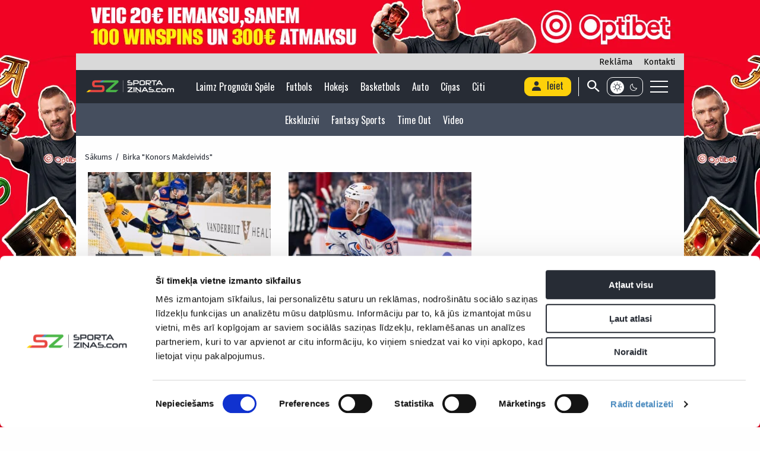

--- FILE ---
content_type: text/html; charset=UTF-8
request_url: https://www.sportazinas.com/atsl%C4%93gv%C4%81rdi/konors-makdeivids/
body_size: 26597
content:
<!doctype html>
<!--[if lt IE 9]>
<html class="no-js oldie" lang="en-US"> <![endif]-->
<!--[if IE 9]>
<html class="no-js ie9" lang="en-US"> <![endif]-->
<!--[if gt IE 9]><!-->
<html class="no-js" lang="en-US"> <!--<![endif]-->

<head>
    <meta charset="UTF-8">
    <meta http-equiv="x-ua-compatible" content="ie=edge">
    <meta name="viewport" content="width=device-width, initial-scale=1.0">
    <!--<link rel="shortcut icon" href="https://www.sportazinas.com/wp-content/themes/sportazinas-new/dist/images/favicon.png" type="image/png"/>
    <link rel="icon" href="https://www.sportazinas.com/wp-content/themes/sportazinas-new/dist/images/icon-32x32.png" sizes="32x32"/>
    <link rel="icon" href="https://www.sportazinas.com/wp-content/themes/sportazinas-new/dist/images/icon-192x192.png" sizes="192x192"/>-->
    <link rel="apple-touch-icon-precomposed" href="https://www.sportazinas.com/wp-content/themes/sportazinas-new/dist/images/icon-180x180.png"/>
    <meta name="msapplication-TileImage" content="https://www.sportazinas.com/wp-content/themes/sportazinas-new/dist/images/icon-270x270.png"/>
    <script type="text/javascript">
	window.dataLayer = window.dataLayer || [];

	function gtag() {
		dataLayer.push(arguments);
	}

	gtag("consent", "default", {
		ad_personalization: "denied",
		ad_storage: "denied",
		ad_user_data: "denied",
		analytics_storage: "denied",
		functionality_storage: "denied",
		personalization_storage: "denied",
		security_storage: "granted",
		wait_for_update: 500,
	});
	gtag("set", "ads_data_redaction", true);
	</script>
<script type="text/javascript">
		(function (w, d, s, l, i) {
		w[l] = w[l] || [];
		w[l].push({'gtm.start': new Date().getTime(), event: 'gtm.js'});
		var f = d.getElementsByTagName(s)[0], j = d.createElement(s), dl = l !== 'dataLayer' ? '&l=' + l : '';
		j.async = true;
		j.src = 'https://www.googletagmanager.com/gtm.js?id=' + i + dl;
		f.parentNode.insertBefore(j, f);
	})(
		window,
		document,
		'script',
		'dataLayer',
		'GTM-WR5GPDM'
	);
</script>
<script type="text/javascript"
		id="Cookiebot"
		src="https://consent.cookiebot.com/uc.js"
		data-implementation="wp"
		data-cbid="21e71d7e-f415-4407-87c6-8812f0676a96"
						data-culture="LV"
				defer	></script>
<meta name='robots' content='index, follow, max-image-preview:large, max-snippet:-1, max-video-preview:-1' />

	<!-- This site is optimized with the Yoast SEO plugin v26.6 - https://yoast.com/wordpress/plugins/seo/ -->
	<title>Konors Makdeivids Arhīvs | Sportazinas.com</title>
	<link rel="canonical" href="https://www.sportazinas.com/atslēgvārdi/konors-makdeivids/" />
	<link rel="next" href="https://www.sportazinas.com/atslēgvārdi/konors-makdeivids/page/2/" />
	<meta property="og:locale" content="en_US" />
	<meta property="og:type" content="article" />
	<meta property="og:title" content="Konors Makdeivids Arhīvs | Sportazinas.com" />
	<meta property="og:url" content="https://www.sportazinas.com/atslēgvārdi/konors-makdeivids/" />
	<meta property="og:site_name" content="Sportazinas.com" />
	<meta name="twitter:card" content="summary_large_image" />
	<script type="application/ld+json" class="yoast-schema-graph">{"@context":"https://schema.org","@graph":[{"@type":"CollectionPage","@id":"https://www.sportazinas.com/atslēgvārdi/konors-makdeivids/","url":"https://www.sportazinas.com/atslēgvārdi/konors-makdeivids/","name":"Konors Makdeivids Arhīvs | Sportazinas.com","isPartOf":{"@id":"https://www.sportazinas.com/#website"},"primaryImageOfPage":{"@id":"https://www.sportazinas.com/atslēgvārdi/konors-makdeivids/#primaryimage"},"image":{"@id":"https://www.sportazinas.com/atslēgvārdi/konors-makdeivids/#primaryimage"},"thumbnailUrl":"https://www.sportazinas.com/wp-content/uploads/2026/01/2026-01-14t031400z_76049630_mt1usatoday28000429_rtrmadp_3_nhl-edmonton-oilers-at-nashville-predators-scaled.jpg","breadcrumb":{"@id":"https://www.sportazinas.com/atslēgvārdi/konors-makdeivids/#breadcrumb"},"inLanguage":"en-US"},{"@type":"ImageObject","inLanguage":"en-US","@id":"https://www.sportazinas.com/atslēgvārdi/konors-makdeivids/#primaryimage","url":"https://www.sportazinas.com/wp-content/uploads/2026/01/2026-01-14t031400z_76049630_mt1usatoday28000429_rtrmadp_3_nhl-edmonton-oilers-at-nashville-predators-scaled.jpg","contentUrl":"https://www.sportazinas.com/wp-content/uploads/2026/01/2026-01-14t031400z_76049630_mt1usatoday28000429_rtrmadp_3_nhl-edmonton-oilers-at-nashville-predators-scaled.jpg","width":2560,"height":1707,"caption":"Konors Makdeivids | Foto: Steve Roberts-Imagn Images"},{"@type":"BreadcrumbList","@id":"https://www.sportazinas.com/atslēgvārdi/konors-makdeivids/#breadcrumb","itemListElement":[{"@type":"ListItem","position":1,"name":"Home","item":"https://www.sportazinas.com/"},{"@type":"ListItem","position":2,"name":"Konors Makdeivids"}]},{"@type":"WebSite","@id":"https://www.sportazinas.com/#website","url":"https://www.sportazinas.com/","name":"Sportazinas.com","description":"Sporta ziņas","potentialAction":[{"@type":"SearchAction","target":{"@type":"EntryPoint","urlTemplate":"https://www.sportazinas.com/?s={search_term_string}"},"query-input":{"@type":"PropertyValueSpecification","valueRequired":true,"valueName":"search_term_string"}}],"inLanguage":"en-US"}]}</script>
	<!-- / Yoast SEO plugin. -->


<link rel='dns-prefetch' href='//www.google.com' />
<link rel='dns-prefetch' href='//fonts.googleapis.com' />
<link rel="alternate" type="application/rss+xml" title="Sportazinas.com &raquo; Konors Makdeivids Tag Feed" href="https://www.sportazinas.com/atslēgvārdi/konors-makdeivids/feed/" />
<!-- www.sportazinas.com is managing ads with Advanced Ads 2.0.15 – https://wpadvancedads.com/ --><script id="sport-ready">
			window.advanced_ads_ready=function(e,a){a=a||"complete";var d=function(e){return"interactive"===a?"loading"!==e:"complete"===e};d(document.readyState)?e():document.addEventListener("readystatechange",(function(a){d(a.target.readyState)&&e()}),{once:"interactive"===a})},window.advanced_ads_ready_queue=window.advanced_ads_ready_queue||[];		</script>
		<style id='wp-img-auto-sizes-contain-inline-css' type='text/css'>
img:is([sizes=auto i],[sizes^="auto," i]){contain-intrinsic-size:3000px 1500px}
/*# sourceURL=wp-img-auto-sizes-contain-inline-css */
</style>
<style id='wp-block-library-inline-css' type='text/css'>
:root{--wp-block-synced-color:#7a00df;--wp-block-synced-color--rgb:122,0,223;--wp-bound-block-color:var(--wp-block-synced-color);--wp-editor-canvas-background:#ddd;--wp-admin-theme-color:#007cba;--wp-admin-theme-color--rgb:0,124,186;--wp-admin-theme-color-darker-10:#006ba1;--wp-admin-theme-color-darker-10--rgb:0,107,160.5;--wp-admin-theme-color-darker-20:#005a87;--wp-admin-theme-color-darker-20--rgb:0,90,135;--wp-admin-border-width-focus:2px}@media (min-resolution:192dpi){:root{--wp-admin-border-width-focus:1.5px}}.wp-element-button{cursor:pointer}:root .has-very-light-gray-background-color{background-color:#eee}:root .has-very-dark-gray-background-color{background-color:#313131}:root .has-very-light-gray-color{color:#eee}:root .has-very-dark-gray-color{color:#313131}:root .has-vivid-green-cyan-to-vivid-cyan-blue-gradient-background{background:linear-gradient(135deg,#00d084,#0693e3)}:root .has-purple-crush-gradient-background{background:linear-gradient(135deg,#34e2e4,#4721fb 50%,#ab1dfe)}:root .has-hazy-dawn-gradient-background{background:linear-gradient(135deg,#faaca8,#dad0ec)}:root .has-subdued-olive-gradient-background{background:linear-gradient(135deg,#fafae1,#67a671)}:root .has-atomic-cream-gradient-background{background:linear-gradient(135deg,#fdd79a,#004a59)}:root .has-nightshade-gradient-background{background:linear-gradient(135deg,#330968,#31cdcf)}:root .has-midnight-gradient-background{background:linear-gradient(135deg,#020381,#2874fc)}:root{--wp--preset--font-size--normal:16px;--wp--preset--font-size--huge:42px}.has-regular-font-size{font-size:1em}.has-larger-font-size{font-size:2.625em}.has-normal-font-size{font-size:var(--wp--preset--font-size--normal)}.has-huge-font-size{font-size:var(--wp--preset--font-size--huge)}.has-text-align-center{text-align:center}.has-text-align-left{text-align:left}.has-text-align-right{text-align:right}.has-fit-text{white-space:nowrap!important}#end-resizable-editor-section{display:none}.aligncenter{clear:both}.items-justified-left{justify-content:flex-start}.items-justified-center{justify-content:center}.items-justified-right{justify-content:flex-end}.items-justified-space-between{justify-content:space-between}.screen-reader-text{border:0;clip-path:inset(50%);height:1px;margin:-1px;overflow:hidden;padding:0;position:absolute;width:1px;word-wrap:normal!important}.screen-reader-text:focus{background-color:#ddd;clip-path:none;color:#444;display:block;font-size:1em;height:auto;left:5px;line-height:normal;padding:15px 23px 14px;text-decoration:none;top:5px;width:auto;z-index:100000}html :where(.has-border-color){border-style:solid}html :where([style*=border-top-color]){border-top-style:solid}html :where([style*=border-right-color]){border-right-style:solid}html :where([style*=border-bottom-color]){border-bottom-style:solid}html :where([style*=border-left-color]){border-left-style:solid}html :where([style*=border-width]){border-style:solid}html :where([style*=border-top-width]){border-top-style:solid}html :where([style*=border-right-width]){border-right-style:solid}html :where([style*=border-bottom-width]){border-bottom-style:solid}html :where([style*=border-left-width]){border-left-style:solid}html :where(img[class*=wp-image-]){height:auto;max-width:100%}:where(figure){margin:0 0 1em}html :where(.is-position-sticky){--wp-admin--admin-bar--position-offset:var(--wp-admin--admin-bar--height,0px)}@media screen and (max-width:600px){html :where(.is-position-sticky){--wp-admin--admin-bar--position-offset:0px}}

/*# sourceURL=wp-block-library-inline-css */
</style><style id='global-styles-inline-css' type='text/css'>
:root{--wp--preset--aspect-ratio--square: 1;--wp--preset--aspect-ratio--4-3: 4/3;--wp--preset--aspect-ratio--3-4: 3/4;--wp--preset--aspect-ratio--3-2: 3/2;--wp--preset--aspect-ratio--2-3: 2/3;--wp--preset--aspect-ratio--16-9: 16/9;--wp--preset--aspect-ratio--9-16: 9/16;--wp--preset--color--black: #000000;--wp--preset--color--cyan-bluish-gray: #abb8c3;--wp--preset--color--white: #ffffff;--wp--preset--color--pale-pink: #f78da7;--wp--preset--color--vivid-red: #cf2e2e;--wp--preset--color--luminous-vivid-orange: #ff6900;--wp--preset--color--luminous-vivid-amber: #fcb900;--wp--preset--color--light-green-cyan: #7bdcb5;--wp--preset--color--vivid-green-cyan: #00d084;--wp--preset--color--pale-cyan-blue: #8ed1fc;--wp--preset--color--vivid-cyan-blue: #0693e3;--wp--preset--color--vivid-purple: #9b51e0;--wp--preset--gradient--vivid-cyan-blue-to-vivid-purple: linear-gradient(135deg,rgb(6,147,227) 0%,rgb(155,81,224) 100%);--wp--preset--gradient--light-green-cyan-to-vivid-green-cyan: linear-gradient(135deg,rgb(122,220,180) 0%,rgb(0,208,130) 100%);--wp--preset--gradient--luminous-vivid-amber-to-luminous-vivid-orange: linear-gradient(135deg,rgb(252,185,0) 0%,rgb(255,105,0) 100%);--wp--preset--gradient--luminous-vivid-orange-to-vivid-red: linear-gradient(135deg,rgb(255,105,0) 0%,rgb(207,46,46) 100%);--wp--preset--gradient--very-light-gray-to-cyan-bluish-gray: linear-gradient(135deg,rgb(238,238,238) 0%,rgb(169,184,195) 100%);--wp--preset--gradient--cool-to-warm-spectrum: linear-gradient(135deg,rgb(74,234,220) 0%,rgb(151,120,209) 20%,rgb(207,42,186) 40%,rgb(238,44,130) 60%,rgb(251,105,98) 80%,rgb(254,248,76) 100%);--wp--preset--gradient--blush-light-purple: linear-gradient(135deg,rgb(255,206,236) 0%,rgb(152,150,240) 100%);--wp--preset--gradient--blush-bordeaux: linear-gradient(135deg,rgb(254,205,165) 0%,rgb(254,45,45) 50%,rgb(107,0,62) 100%);--wp--preset--gradient--luminous-dusk: linear-gradient(135deg,rgb(255,203,112) 0%,rgb(199,81,192) 50%,rgb(65,88,208) 100%);--wp--preset--gradient--pale-ocean: linear-gradient(135deg,rgb(255,245,203) 0%,rgb(182,227,212) 50%,rgb(51,167,181) 100%);--wp--preset--gradient--electric-grass: linear-gradient(135deg,rgb(202,248,128) 0%,rgb(113,206,126) 100%);--wp--preset--gradient--midnight: linear-gradient(135deg,rgb(2,3,129) 0%,rgb(40,116,252) 100%);--wp--preset--font-size--small: 13px;--wp--preset--font-size--medium: 20px;--wp--preset--font-size--large: 36px;--wp--preset--font-size--x-large: 42px;--wp--preset--spacing--20: 0.44rem;--wp--preset--spacing--30: 0.67rem;--wp--preset--spacing--40: 1rem;--wp--preset--spacing--50: 1.5rem;--wp--preset--spacing--60: 2.25rem;--wp--preset--spacing--70: 3.38rem;--wp--preset--spacing--80: 5.06rem;--wp--preset--shadow--natural: 6px 6px 9px rgba(0, 0, 0, 0.2);--wp--preset--shadow--deep: 12px 12px 50px rgba(0, 0, 0, 0.4);--wp--preset--shadow--sharp: 6px 6px 0px rgba(0, 0, 0, 0.2);--wp--preset--shadow--outlined: 6px 6px 0px -3px rgb(255, 255, 255), 6px 6px rgb(0, 0, 0);--wp--preset--shadow--crisp: 6px 6px 0px rgb(0, 0, 0);}:where(.is-layout-flex){gap: 0.5em;}:where(.is-layout-grid){gap: 0.5em;}body .is-layout-flex{display: flex;}.is-layout-flex{flex-wrap: wrap;align-items: center;}.is-layout-flex > :is(*, div){margin: 0;}body .is-layout-grid{display: grid;}.is-layout-grid > :is(*, div){margin: 0;}:where(.wp-block-columns.is-layout-flex){gap: 2em;}:where(.wp-block-columns.is-layout-grid){gap: 2em;}:where(.wp-block-post-template.is-layout-flex){gap: 1.25em;}:where(.wp-block-post-template.is-layout-grid){gap: 1.25em;}.has-black-color{color: var(--wp--preset--color--black) !important;}.has-cyan-bluish-gray-color{color: var(--wp--preset--color--cyan-bluish-gray) !important;}.has-white-color{color: var(--wp--preset--color--white) !important;}.has-pale-pink-color{color: var(--wp--preset--color--pale-pink) !important;}.has-vivid-red-color{color: var(--wp--preset--color--vivid-red) !important;}.has-luminous-vivid-orange-color{color: var(--wp--preset--color--luminous-vivid-orange) !important;}.has-luminous-vivid-amber-color{color: var(--wp--preset--color--luminous-vivid-amber) !important;}.has-light-green-cyan-color{color: var(--wp--preset--color--light-green-cyan) !important;}.has-vivid-green-cyan-color{color: var(--wp--preset--color--vivid-green-cyan) !important;}.has-pale-cyan-blue-color{color: var(--wp--preset--color--pale-cyan-blue) !important;}.has-vivid-cyan-blue-color{color: var(--wp--preset--color--vivid-cyan-blue) !important;}.has-vivid-purple-color{color: var(--wp--preset--color--vivid-purple) !important;}.has-black-background-color{background-color: var(--wp--preset--color--black) !important;}.has-cyan-bluish-gray-background-color{background-color: var(--wp--preset--color--cyan-bluish-gray) !important;}.has-white-background-color{background-color: var(--wp--preset--color--white) !important;}.has-pale-pink-background-color{background-color: var(--wp--preset--color--pale-pink) !important;}.has-vivid-red-background-color{background-color: var(--wp--preset--color--vivid-red) !important;}.has-luminous-vivid-orange-background-color{background-color: var(--wp--preset--color--luminous-vivid-orange) !important;}.has-luminous-vivid-amber-background-color{background-color: var(--wp--preset--color--luminous-vivid-amber) !important;}.has-light-green-cyan-background-color{background-color: var(--wp--preset--color--light-green-cyan) !important;}.has-vivid-green-cyan-background-color{background-color: var(--wp--preset--color--vivid-green-cyan) !important;}.has-pale-cyan-blue-background-color{background-color: var(--wp--preset--color--pale-cyan-blue) !important;}.has-vivid-cyan-blue-background-color{background-color: var(--wp--preset--color--vivid-cyan-blue) !important;}.has-vivid-purple-background-color{background-color: var(--wp--preset--color--vivid-purple) !important;}.has-black-border-color{border-color: var(--wp--preset--color--black) !important;}.has-cyan-bluish-gray-border-color{border-color: var(--wp--preset--color--cyan-bluish-gray) !important;}.has-white-border-color{border-color: var(--wp--preset--color--white) !important;}.has-pale-pink-border-color{border-color: var(--wp--preset--color--pale-pink) !important;}.has-vivid-red-border-color{border-color: var(--wp--preset--color--vivid-red) !important;}.has-luminous-vivid-orange-border-color{border-color: var(--wp--preset--color--luminous-vivid-orange) !important;}.has-luminous-vivid-amber-border-color{border-color: var(--wp--preset--color--luminous-vivid-amber) !important;}.has-light-green-cyan-border-color{border-color: var(--wp--preset--color--light-green-cyan) !important;}.has-vivid-green-cyan-border-color{border-color: var(--wp--preset--color--vivid-green-cyan) !important;}.has-pale-cyan-blue-border-color{border-color: var(--wp--preset--color--pale-cyan-blue) !important;}.has-vivid-cyan-blue-border-color{border-color: var(--wp--preset--color--vivid-cyan-blue) !important;}.has-vivid-purple-border-color{border-color: var(--wp--preset--color--vivid-purple) !important;}.has-vivid-cyan-blue-to-vivid-purple-gradient-background{background: var(--wp--preset--gradient--vivid-cyan-blue-to-vivid-purple) !important;}.has-light-green-cyan-to-vivid-green-cyan-gradient-background{background: var(--wp--preset--gradient--light-green-cyan-to-vivid-green-cyan) !important;}.has-luminous-vivid-amber-to-luminous-vivid-orange-gradient-background{background: var(--wp--preset--gradient--luminous-vivid-amber-to-luminous-vivid-orange) !important;}.has-luminous-vivid-orange-to-vivid-red-gradient-background{background: var(--wp--preset--gradient--luminous-vivid-orange-to-vivid-red) !important;}.has-very-light-gray-to-cyan-bluish-gray-gradient-background{background: var(--wp--preset--gradient--very-light-gray-to-cyan-bluish-gray) !important;}.has-cool-to-warm-spectrum-gradient-background{background: var(--wp--preset--gradient--cool-to-warm-spectrum) !important;}.has-blush-light-purple-gradient-background{background: var(--wp--preset--gradient--blush-light-purple) !important;}.has-blush-bordeaux-gradient-background{background: var(--wp--preset--gradient--blush-bordeaux) !important;}.has-luminous-dusk-gradient-background{background: var(--wp--preset--gradient--luminous-dusk) !important;}.has-pale-ocean-gradient-background{background: var(--wp--preset--gradient--pale-ocean) !important;}.has-electric-grass-gradient-background{background: var(--wp--preset--gradient--electric-grass) !important;}.has-midnight-gradient-background{background: var(--wp--preset--gradient--midnight) !important;}.has-small-font-size{font-size: var(--wp--preset--font-size--small) !important;}.has-medium-font-size{font-size: var(--wp--preset--font-size--medium) !important;}.has-large-font-size{font-size: var(--wp--preset--font-size--large) !important;}.has-x-large-font-size{font-size: var(--wp--preset--font-size--x-large) !important;}
/*# sourceURL=global-styles-inline-css */
</style>

<style id='classic-theme-styles-inline-css' type='text/css'>
/*! This file is auto-generated */
.wp-block-button__link{color:#fff;background-color:#32373c;border-radius:9999px;box-shadow:none;text-decoration:none;padding:calc(.667em + 2px) calc(1.333em + 2px);font-size:1.125em}.wp-block-file__button{background:#32373c;color:#fff;text-decoration:none}
/*# sourceURL=/wp-includes/css/classic-themes.min.css */
</style>
<link rel='stylesheet' id='contact-form-7-css' href='https://www.sportazinas.com/wp-content/plugins/contact-form-7/includes/css/styles.css?ver=6.1.4' type='text/css' media='all' />
<link rel='stylesheet' id='karalis-totalizator-style-css' href='https://www.sportazinas.com/wp-content/plugins/karalis-totalizators-receiving-plugin-main/assets/styles.css?ver=6.9' type='text/css' media='all' />
<link rel='stylesheet' id='wp-polls-css' href='https://www.sportazinas.com/wp-content/plugins/wp-polls/polls-css.css?ver=2.77.3' type='text/css' media='all' />
<style id='wp-polls-inline-css' type='text/css'>
.wp-polls .pollbar {
	margin: 1px;
	font-size: 6px;
	line-height: 8px;
	height: 8px;
	background-image: url('https://www.sportazinas.com/wp-content/plugins/wp-polls/images/default/pollbg.gif');
	border: 1px solid #c8c8c8;
}

/*# sourceURL=wp-polls-inline-css */
</style>
<link rel='stylesheet' id='swiper-css-css' href='https://www.sportazinas.com/wp-content/themes/sportazinas-new/dist/css/swiper-bundle.min.css?ver=4053' type='text/css' media='all' />
<link rel='stylesheet' id='app-stylesheet-css' href='https://www.sportazinas.com/wp-content/themes/sportazinas-new/dist/css/app.css?ver=4053' type='text/css' media='all' />
<link rel='stylesheet' id='sportazinas-stylesheet-css' href='https://www.sportazinas.com/wp-content/themes/sportazinas-new/style.css?ver=4053' type='text/css' media='all' />
<link rel='stylesheet' id='text-fonts-css' href='https://fonts.googleapis.com/css2?family=Fira+Sans:ital,wght@0,200;0,300;0,400;0,500;0,600;0,700;0,800;0,900;1,400;1,700&#038;family=Oswald:wght@400;700&#038;display=swap' type='text/css' media='all' />
<link rel='stylesheet' id='unslider-css-css' href='https://www.sportazinas.com/wp-content/uploads/122/784/public/assets/css/342.css?ver=2.0.2' type='text/css' media='all' />
<link rel='stylesheet' id='slider-css-css' href='https://www.sportazinas.com/wp-content/uploads/122/784/public/assets/css/235.css?ver=2.0.2' type='text/css' media='all' />
<script type="text/javascript" src="https://www.sportazinas.com/wp-includes/js/jquery/jquery.min.js?ver=3.7.1" id="jquery-core-js"></script>
<script type="text/javascript" src="https://www.sportazinas.com/wp-includes/js/jquery/jquery-migrate.min.js?ver=3.4.1" id="jquery-migrate-js"></script>
<script type="text/javascript" id="advanced-ads-advanced-js-js-extra">
/* <![CDATA[ */
var advads_options = {"blog_id":"1","privacy":{"custom-cookie-name":"accept_cookie","custom-cookie-value":"true","show-non-personalized-adsense":"on","consent-method":"iab_tcf_20","enabled":false,"state":"not_needed"}};
//# sourceURL=advanced-ads-advanced-js-js-extra
/* ]]> */
</script>
<script type="text/javascript" src="https://www.sportazinas.com/wp-content/uploads/122/242/public/assets/js/560.js?ver=2.0.15" id="advanced-ads-advanced-js-js"></script>
<script type="text/javascript" id="advanced_ads_pro/visitor_conditions-js-extra">
/* <![CDATA[ */
var advanced_ads_pro_visitor_conditions = {"referrer_cookie_name":"advanced_ads_pro_visitor_referrer","referrer_exdays":"365","page_impr_cookie_name":"advanced_ads_page_impressions","page_impr_exdays":"3650"};
//# sourceURL=advanced_ads_pro%2Fvisitor_conditions-js-extra
/* ]]> */
</script>
<script type="text/javascript" src="https://www.sportazinas.com/wp-content/uploads/122/879/568/49/517/700.js?ver=3.0.8" id="advanced_ads_pro/visitor_conditions-js"></script>
<link rel="https://api.w.org/" href="https://www.sportazinas.com/wp-json/" /><link rel="alternate" title="JSON" type="application/json" href="https://www.sportazinas.com/wp-json/wp/v2/tags/3053" /><link rel="EditURI" type="application/rsd+xml" title="RSD" href="https://www.sportazinas.com/xmlrpc.php?rsd" />

<script>advads_items = { conditions: {}, display_callbacks: {}, display_effect_callbacks: {}, hide_callbacks: {}, backgrounds: {}, effect_durations: {}, close_functions: {}, showed: [] };</script><style type="text/css" id="sport-layer-custom-css"></style>		<script type="text/javascript">
			var advadsCfpQueue = [];
			var advadsCfpAd = function( adID ) {
				if ( 'undefined' === typeof advadsProCfp ) {
					advadsCfpQueue.push( adID )
				} else {
					advadsProCfp.addElement( adID )
				}
			}
		</script>
		<script  async src="https://pagead2.googlesyndication.com/pagead/js/adsbygoogle.js?client=ca-pub-3019804799259123" crossorigin="anonymous"></script><link rel="icon" href="https://www.sportazinas.com/wp-content/uploads/2019/01/cropped-dz-logo.png" sizes="32x32" />
<link rel="icon" href="https://www.sportazinas.com/wp-content/uploads/2019/01/cropped-dz-logo.png" sizes="192x192" />
<link rel="apple-touch-icon" href="https://www.sportazinas.com/wp-content/uploads/2019/01/cropped-dz-logo.png" />
<meta name="msapplication-TileImage" content="https://www.sportazinas.com/wp-content/uploads/2019/01/cropped-dz-logo.png" />
    <style type="text/css">
  a#CybotCookiebotDialogPoweredbyCybot,
  div#CybotCookiebotDialogPoweredByText {
    display: none;
  }

  #CookiebotWidget .CookiebotWidget-body .CookiebotWidget-main-logo {
    display: none; 
  }
</style>

<script async defer src="https://securepubads.g.doubleclick.net/tag/js/gpt.js"></script>
<script defer>
    window.googletag = window.googletag || {cmd: []};
    
        var interstitialSlot = googletag.defineOutOfPageSlot('/22246675763/sportazinas.com_interstitial', googletag.enums.OutOfPageFormat.INTERSTITIAL);
                if (interstitialSlot) interstitialSlot.addService(googletag.pubads());

        googletag.pubads().disableInitialLoad();
        googletag.pubads().enableSingleRequest();
        googletag.pubads().collapseEmptyDivs();
        googletag.enableServices();
        googletag.display(interstitialSlot);    
</script>


</head>

<body class="archive tag tag-konors-makdeivids tag-3053 wp-theme-sportazinas-new aa-prefix-sport-">
<!-- (C)2000-2023 Gemius SA - gemiusPrism  / sportazinas.com/Visas Lapas -->
<script type="text/javascript">
var pp_gemius_identifier = 'nA5LAgPzmEXUoTwR1sS04cchLcBw7c9wr1SE634U4RL.D7';

// lines below shouldn't be edited
function gemius_pending(i) { 
  window[i] = window[i] || function() { 
    var x = window[i+'_pdata'] = window[i+'_pdata'] || [];
    x[x.length]=arguments; 
  };
};
window.addEventListener('CookiebotOnAccept', function() {
  if (Cookiebot.consent.statistics) {
    gemius_pending('gemius_hit'); 
    gemius_pending('gemius_event'); 
    gemius_pending('gemius_init'); 
    gemius_pending('pp_gemius_hit'); 
    gemius_pending('pp_gemius_event'); 
    gemius_pending('pp_gemius_init');

    (function(d, t) {
      try {
        var gt = d.createElement(t),
            s = d.getElementsByTagName(t)[0],
            l = 'http'+((location.protocol=='https:')?'s':'');
        gt.setAttribute('async', 'async');
        gt.setAttribute('defer', 'defer');
        gt.src = l+'://galv.hit.gemius.pl/xgemius.js';
        s.parentNode.insertBefore(gt, s);
      } catch (e) {
        console.error("Error loading Gemius", e);
      }
    })(document, 'script');
  } else {
  }
});
</script>

<div class="off-canvas-wrapper archive-top-banner">
<div class="off-canvas-content" data-off-canvas-content="">

    <header class="header-main">
        <div class="grid-container top-header">
            <a href="/cdn-cgi/l/email-protection#bcd1d9d8d5dd91cfddd0d9cffcdfd3d1cfd7d5d0d092dfd3d1">Reklāma</a>
            <a href="https://www.sportazinas.com/kontakti/">Kontakti</a>
        </div>
        <div class="grid-container">
            <div class="grid-x align-middle align-justify">

                <div class="cell shrink mobile-burger-nav">
                    <a class="header-main--mobile-menu-toggle hide-for-large" href="javascript:void(0)" aria-label="Mobile menu" data-toggle="mobile-menu-canvas">
                        <div class="header-main--burger-icon">
                            <span></span>
                            <span></span>
                            <span></span>
                            <span></span>
                        </div>
                    </a>
                </div>

                <div class="cell large-shrink auto header-logo">
                    <div class="header-main--width">
                                                <a href="https://www.sportazinas.com/" aria-label="Logo" class="header-main--logo"
                            itemtype="http://schema.org/Organization" itemscope="Sportazinas.com"  style="background-image: url(https://www.sportazinas.com/wp-content/uploads/2023/07/sportazinas-upd-logo.png);" >
                        </a>
                    </div>
                </div>


                <!--<div class="cell shrink"></div>-->

                <div class="cell shrink show-for-large nav-menu-wrap">
                    <nav class="nav-menu">
                        <ul class="header-menu">

                        <li class="menu-item trophy"><a class="" href="https://www.sportazinas.com/round/371-laimz-prognozu-spele/?utm_source=sportazinas_newsletter&utm_medium=game&utm_campaign=prognozu_spele" title="Laimz Prognožu Spēle">Laimz Prognožu Spēle</a></li><li class="menu-item show-for-large"><a class="" href="https://www.sportazinas.com/round/371-laimz-prognozu-spele/?utm_source=sportazinas_newsletter&utm_medium=game&utm_campaign=prognozu_spele" title="Laimz Prognožu Spēle">Laimz Prognožu Spēle</a></li><li class="menu-item star"><a class="" href="https://www.sportazinas.com/kategorija/ekskluzivi/" title="Ekskluzīvi">Ekskluzīvi</a></li><li class="menu-item football"><a class="" href="https://www.sportazinas.com/kategorija/futbols/" title="Futbols">Futbols</a></li><li class="menu-item hockey"><a class="" href="https://www.sportazinas.com/kategorija/hokejs/" title="Hokejs">Hokejs</a></li><li class="menu-item basketball"><a class="" href="https://www.sportazinas.com/basketbols/" title="Basketbols">Basketbols</a></li><li class="menu-item auto-moto"><a class="" href="https://www.sportazinas.com/kategorija/automoto/" title="Auto">Auto</a></li><li class="menu-item boxing"><a class="" href="https://www.sportazinas.com/kategorija/cinas-sports/" title="Cīņas">Cīņas</a></li><li class="menu-item volleyball"><a class="" href="https://www.sportazinas.com/kategorija/citi/" title="Citi">Citi</a></li>                        </ul>
                    </nav>

                </div>

                <div class="cell shrink text-right">
                    <div class="header-main--width">
                    
                                            <a href="javascript:void(0)" class="header-main--icon-link account-icon account-guest">
                            <i class="icon icon-account"></i>
                            <span>Ieiet</span>
                        </a>
                        <div class="header-login-form">
                            <a href="javascript:void(0)" data-toggle="account-canvas" class="header-login-form--desk header-login-button">Ieiet<i class="icon icon-arrow-login"></i></a>
                            <a href="javascript:void(0)" data-toggle="account-canvas" class="header-login-form--desk header-register-button">Izveidot kontu</a>
                            <a href="https://www.sportazinas.com/pieslegties-kontam" 
                                class="header-login-form--mob header-login-button">Ieiet<i class="icon icon-arrow-login"></i>
                            </a>
                            <a href="https://www.sportazinas.com/pieslegties-kontam/#register-form" 
                                class="header-login-form--mob header-register-button">Izveidot kontu                            </a>
                        </div>
                    
                    <a href="javascript:void(0)" class="header-main--icon-link show-for-large search-icon" aria-label="Search" data-toggle="search-form"><i class="icon icon-search"></i></a>
                    <div class="dropdown-pane header-main--dropdown-pane-search" id="search-form" data-dropdown data-auto-focus="true" data-position="bottom" data-alignment="right">
                        <form id="searchForm" method="GET" action="https://www.sportazinas.com/">
    <div class="input-group input-group-search margin-bottom-0">
        <div class="input-group-button">
            <input class="input-group-field" type="text" name="s" id="search" placeholder="Meklēt" value="" />
            <input type="hidden" id="recaptcha-token" name="g-recaptcha-response">
            <button class="button" type="submit"></button>
        </div>
    </div>
</form>                    </div>
                    
                    <a href="javascript:void(0)" class="header-main--icon-link contrast-switcher" aria-label="Color scheme" data-js-contrast-toggle>
                        <i class="icon icon-sun"></i>
                        <i class="icon icon-moon"></i>
                    </a>

                    <a class="header-main--icon-link hidden-menu-toggle" href="javascript:void(0)">
                        <div class="header-main--burger-icon">
                            <span></span>
                            <span></span>
                            <span></span>
                            <span></span>
                        </div>
                    </a>
                    </div>
                </div>

            </div>
        </div>
        <div class="grid-container bottom-header">
            <nav class="nav-menu">
                <ul class="header-menu">

                <li class="menu-item "><a class="" href="https://www.sportazinas.com/kategorija/ekskluzivi/" title="Ekskluzīvi">Ekskluzīvi</a></li><li class="menu-item "><a class="" href="https://www.sportazinas.com/fantasy-sports/" title="Fantasy Sports">Fantasy Sports</a></li><li class="menu-item "><a class="" href="https://www.sportazinas.com/kategorija/citi/timeout/" title="Time Out">Time Out</a></li><li class="menu-item "><a class="" href="https://www.sportazinas.com/video/" title="Video">Video</a></li>                </ul>
            </nav>
        </div>
        <div class="grid-container hidden-header">
            <div class="hidden-header-wrap">

                            <div class="hidden-menu-nav">
                                    <div class="hidden-menu-row">
                        <h3>Sporta Kategorijas</h3>

                                                <div class="hidden-menu-items">
                                                        <div class="hidden-menu-item">
                                                            <a class="main-item" href="https://www.sportazinas.com/kategorija/futbols/" target="_self">Futbols</a>
                            
                                                                                                                                        <a href="https://www.sportazinas.com/kategorija/futbols/latvijasizlase1/" target="_self">Latvijas izlase</a>
                                                                                                                                                <a href="https://www.sportazinas.com/kategorija/futbols/virsliga/" target="_self">Virslīga</a>
                                                                                                                                                <a href="https://www.sportazinas.com/kategorija/futbols/uefa-cempionu-liga/" target="_self">UEFA Čempionu līga</a>
                                                                                                                                                <a href="https://www.sportazinas.com/kategorija/futbols/musejiearzemes1/" target="_self">Mūsējie ārzemēs</a>
                                                                                                                                                <a href="https://www.sportazinas.com/kategorija/futbols/pk-2022-futbols/" target="_self">Pasaules kauss futbolā</a>
                                                                                                                                                <a href="https://www.sportazinas.com/kategorija/futbols/euro2024/" target="_self">Eiropas čempionāts</a>
                                                                                                                                                <a href="https://www.sportazinas.com/kategorija/futbols/telpu-futbols/" target="_self">Telpu Futbols</a>
                                                                                                
                            </div>
                                                        <div class="hidden-menu-item">
                                                            <a class="main-item" href="https://www.sportazinas.com/kategorija/hokejs/" target="_self">Hokejs</a>
                            
                                                                                                                                        <a href="https://www.sportazinas.com/kategorija/hokejs/izlase/" target="_self">Latvijas izlase</a>
                                                                                                                                                <a href="https://www.sportazinas.com/kategorija/hokejs/nhl/" target="_self">NHL</a>
                                                                                                                                                <a href="https://www.sportazinas.com/kategorija/hokejs/mestis-liga/" target="_self">Mestis līga</a>
                                                                                                                                                <a href="https://www.sportazinas.com/kategorija/hokejs/latvijas-liga/" target="_self">Optibet hokeja līga</a>
                                                                                                                                                <a href="https://www.sportazinas.com/kategorija/hokejs/musejiearzemeshokejs/" target="_self">Mūsējie ārzemēs</a>
                                                                                                                                                <a href="https://www.sportazinas.com/kategorija/hokejs/pc-hokeja/" target="_self">PČ Hokejā</a>
                                                                                                
                            </div>
                                                        <div class="hidden-menu-item">
                                                            <a class="main-item" href="https://www.sportazinas.com/basketbols/" target="_self">Basketbols</a>
                            
                                                                                                                                        <a href="https://www.sportazinas.com/kategorija/basketbols/nba/" target="_self">NBA</a>
                                                                                                                                                <a href="https://www.sportazinas.com/kategorija/basketbols/porzingis/" target="_self">Kristaps Porziņģis</a>
                                                                                                                                                <a href="https://www.sportazinas.com/kategorija/basketbols/musejiearzemes/" target="_self">Mūsējie ārzemēs</a>
                                                                                                                                                <a href="https://www.sportazinas.com/kategorija/basketbols/latvijas-izlase/" target="_self">Latvijas izlase</a>
                                                                                                                                                <a href="https://www.sportazinas.com/kategorija/basketbols/latvijas-igaunijas-liga/" target="_self">Optibet LIBL</a>
                                                                                                                                                <a href="https://www.sportazinas.com/basketbols/eurobasket/" target="_self">Eiropas čempionāts</a>
                                                                                                                                                <a href="https://www.sportazinas.com/kategorija/basketbols/uleb-eiroliga/" target="_self">ULEB Eirolīga</a>
                                                                                                                                                <a href="https://www.sportazinas.com/kategorija/basketbols/sievietes/" target="_self">Sievietes</a>
                                                                                                
                            </div>
                                                        <div class="hidden-menu-item">
                                                            <a class="main-item" href="https://www.sportazinas.com/kategorija/automoto/" target="_self">Auto/Moto</a>
                            
                                                                                                                                        <a href="https://www.sportazinas.com/kategorija/automoto/blakusvagu-motokross/" target="_self">Blakusvāģu motokross</a>
                                                                                                                                                <a href="https://www.sportazinas.com/kategorija/automoto/f-1/" target="_self">F-1</a>
                                                                                                                                                <a href="https://www.sportazinas.com/kategorija/automoto/motokross/" target="_self">Motokross</a>
                                                                                                                                                <a href="https://www.sportazinas.com/kategorija/automoto/motogp/" target="_self">Moto GP</a>
                                                                                                                                                <a href="https://www.sportazinas.com/kategorija/automoto/rallijs/" target="_self">Rallijs</a>
                                                                                                                                                <a href="https://www.sportazinas.com/kategorija/automoto/rallijkross/" target="_self">Rallijkross</a>
                                                                                                                                                <a href="https://www.sportazinas.com/kategorija/automoto/spidvejs/" target="_self">Spīdvejs</a>
                                                                                                
                            </div>
                                                        <div class="hidden-menu-item">
                                                            <a class="main-item" href="https://www.sportazinas.com/kategorija/cinas-sports/" target="_self">Cīņas sports</a>
                            
                                                                                                                                        <a href="https://www.sportazinas.com/kategorija/cinas-sports/bokss/" target="_self">Bokss</a>
                                                                                                                                                <a href="https://www.sportazinas.com/kategorija/cinas-sports/ufc/" target="_self">UFC</a>
                                                                                                                                                <a href="https://www.sportazinas.com/kategorija/cinas-sports/mma/" target="_self">MMA</a>
                                                                                                                                                <a href="https://www.sportazinas.com/kategorija/cinas-sports/cinas/" target="_self">Cīņas</a>
                                                                                                                                                <a href="https://www.sportazinas.com/kategorija/cinas-sports/karate/" target="_self">Karatē</a>
                                                                                                                                                <a href="https://www.sportazinas.com/kategorija/cinas-sports/dzudo/" target="_self">Džudo</a>
                                                                                                                                                <a href="https://www.sportazinas.com/kategorija/cinas-sports/taekvondo/" target="_self">Taekvondo</a>
                                                                                                
                            </div>
                                                        <div class="hidden-menu-item">
                                                            <a class="main-item" href="https://www.sportazinas.com/kategorija/citi/" target="_self">Citi Sporta Veidi</a>
                            
                                                                                                                                        <a href="https://www.sportazinas.com/kategorija/citi/amerikanu-futbols/" target="_self">Amerikāņu futbols</a>
                                                                                                                                                <a href="https://www.sportazinas.com/kategorija/citi/e-sports/" target="_self">Esports</a>
                                                                                                                                                <a href="https://www.sportazinas.com/kategorija/citi/florbols/" target="_self">Florbols</a>
                                                                                                                                                <a href="https://www.sportazinas.com/kategorija/citi/handbols/" target="_self">Handbols</a>
                                                                                                                                                <a href="https://www.sportazinas.com/kategorija/citi/pludmales-volejbols/" target="_self">Pludmales Volejbols</a>
                                                                                                                                                <a href="https://www.sportazinas.com/kategorija/citi/regbijs/" target="_self">Regbijs</a>
                                                                                                                                                <a href="https://www.sportazinas.com/kategorija/citi/ritenbrauksana/" target="_self">Riteņbraukšana</a>
                                                                                                                                                <a href="https://www.sportazinas.com/kategorija/citi/teniss/" target="_self">Teniss</a>
                                                                                                                                                <a href="https://www.sportazinas.com/kategorija/citi/timeout/" target="_self">Time Out</a>
                                                                                                                                                <a href="https://www.sportazinas.com/kategorija/citi/vieglatletika/" target="_self">Vieglatlētika</a>
                                                                                                                                                <a href="https://www.sportazinas.com/kategorija/citi/volejbols/" target="_self">Volejbols</a>
                                                                                                                                                <a href="https://www.sportazinas.com/kategorija/citi/ziema/" target="_self">Ziemas sporta veidi</a>
                                                                                                
                            </div>
                                                    </div>
                        
                    </div>
                                    <div class="hidden-menu-row">
                        <h3>Dažādi</h3>

                                                <div class="hidden-menu-items">
                                                        <div class="hidden-menu-item">
                                                            <a class="main-item" href="https://www.sportazinas.com/kategorija/ekskluzivi/" target="_self">Ekskluzīvi</a>
                            
                            
                            </div>
                                                        <div class="hidden-menu-item">
                                                            <a class="main-item" href="https://www.sportazinas.com/fantasy-sports/" target="_self">Fantasy Sports</a>
                            
                            
                            </div>
                                                        <div class="hidden-menu-item">
                                                            <a class="main-item" href="https://www.sportazinas.com/sporta-abc/" target="_self">Sporta ABC</a>
                            
                            
                            </div>
                                                    </div>
                        
                    </div>
                                    <div class="hidden-menu-row">
                        <h3>Informācija</h3>

                                                <div class="hidden-menu-items">
                                                        <div class="hidden-menu-item">
                                                            <a class="main-item" href="https://www.sportazinas.com/par-mums/" target="_self">Par mums</a>
                            
                            
                            </div>
                                                        <div class="hidden-menu-item">
                                                            <a class="main-item" href="/cdn-cgi/l/email-protection#bdd0d8d9d4dc90cedcd1d8cefdded2d0ced6d4d1d193ded2d0" target="_blank">Reklāma</a>
                            
                            
                            </div>
                                                        <div class="hidden-menu-item">
                                                            <a class="main-item" href="https://www.sportazinas.com/reklamas-parametri/" target="_self">Parametri</a>
                            
                            
                            </div>
                                                        <div class="hidden-menu-item">
                                                            <a class="main-item" href="https://www.sportazinas.com/kontakti/" target="_self">Kontakti</a>
                            
                            
                            </div>
                                                    </div>
                        
                    </div>
                                </div>
            
                <div class="hidden-menu-footer">
                    <div class="footer-main--social">
                    Seko mums:                        <a href="https://www.instagram.com/sportazinas_com/" target="_blank" aria-label="Link to Instagram"><i class="icon icon-instagram"></i></a>
                        <a href="https://www.tiktok.com/@sportazinas.com/" target="_blank" aria-label="Link to Tiktok"><i class="icon icon-tiktok"></i></a>
                        <a href="https://twitter.com/Sportazinas_com/" target="_blank" aria-label="Link to Twitter"><i class="icon icon-twitter"></i></a>
                        <a href="https://www.facebook.com/sportazinas/" target="_blank" aria-label="Link to Facebook"><i class="icon icon-facebook"></i></a>
                        <a href="https://www.youtube.com/@sportazinas7659/" target="_blank" aria-label="Link to YouTube"><i class="icon icon-youtube"></i></a>
                    </div>
                </div>
            </div>
        </div>
    </header>
    <section class="archive-main archive-top-banner grid-container">
                    <div class="category-summary--content-intro"></div>
        

        <div class="grid-container category-banner">

            
<div class="content-main--breadcrumbs">
    <div class="breadcrumbs" itemscope itemtype="http://schema.org/BreadcrumbList"><span itemprop="itemListElement" itemscope itemtype="http://schema.org/ListItem"><a class="breadcrumbs__link" href="https://www.sportazinas.com/" itemprop="item"><span itemprop="name">Sākums</span></a><meta itemprop="position" content="1" /></span><span class="content-main--breadcumbs-seperator breadcrumbs__separator"> / </span><span class="breadcrumbs__current">Birka "Konors Makdeivids"</span></div><!-- .breadcrumbs --></div>

            <div class="archive-main--content" id="archive-content">

            
             

                <div class="grid-x grid-margin-x">
                    <div class="cell medium-9">
                                            <div class="grid-x grid-margin-x archive-main--items archive-posts-container">
                                                                                    
                                    <div class="cell medium-6">
                                        
<artice class="post-tile-grid">
        
            <a href="https://www.sportazinas.com/makdeivids-rada-klasi-un-jau-20-spele-pec-kartas-tiek-pie-punktiem/" class="post-tile-list--img">
            <img src="https://www.sportazinas.com/wp-content/uploads/2026/01/2026-01-14t031400z_76049630_mt1usatoday28000429_rtrmadp_3_nhl-edmonton-oilers-at-nashville-predators-396x238.jpg" alt="Makdeivids rāda klasi un jau 20. spēlē pēc kārtas tiek pie punktiem"  />
            <span class="fantasy-sports__video__label">VIDEO</span>
        </a>
        
    
    
        <div class="post-tile-grid--meta">
            <div class="grid-x">
                <div class="cell shrink">
                    <div class="post-tile-grid--meta-date">
                        14.01.2026 10:56                    </div>
                </div>
            </div>
        </div>

        
    <h5 class="post-tile-grid--title">
        <a href="https://www.sportazinas.com/makdeivids-rada-klasi-un-jau-20-spele-pec-kartas-tiek-pie-punktiem/">Makdeivids rāda klasi un jau 20. spēlē pēc kārtas tiek pie punktiem</a>
            </h5>
</artice>                                    </div>

                                                                        
                                                                                            
                                    <div class="cell medium-6">
                                        
<artice class="post-tile-grid">
        
            <a href="https://www.sportazinas.com/vinu-vairs-neapturet-makdeivids-pie-punktiem-tiek-jau-17-spele-pec-kartas/" class="post-tile-list--img">
            <img src="https://www.sportazinas.com/wp-content/uploads/2026/01/edmontonas-oilers-sportazinas-com-1-396x238.jpg" alt="Viņu vairs neapturēt &#8211; Makdeivids pie punktiem tiek jau 17. spēlē pēc kārtas"  />
            <span class="fantasy-sports__video__label">VIDEO</span>
        </a>
        
    
    
        <div class="post-tile-grid--meta">
            <div class="grid-x">
                <div class="cell shrink">
                    <div class="post-tile-grid--meta-date">
                        09.01.2026 11:20                    </div>
                </div>
            </div>
        </div>

        
    <h5 class="post-tile-grid--title">
        <a href="https://www.sportazinas.com/vinu-vairs-neapturet-makdeivids-pie-punktiem-tiek-jau-17-spele-pec-kartas/">Viņu vairs neapturēt &#8211; Makdeivids pie punktiem tiek jau 17. spēlē pēc kārtas</a>
            </h5>
</artice>                                    </div>

                                    
                                        
                                            
                                                                                
                                                                        
                                                                                            
                                    <div class="cell medium-6">
                                        
<artice class="post-tile-grid">
        
            <a href="https://www.sportazinas.com/makdeivids-klust-par-piespelu-masinu-un-piedalas-visos-oilers-vartu-guvumos/" class="post-tile-list--img">
            <img src="https://www.sportazinas.com/wp-content/uploads/2025/12/makdeivids-sportazinas-com-396x238.jpg" alt="Konors Makdeivids" loading="lazy" />
        </a>
    
    
        <div class="post-tile-grid--meta">
            <div class="grid-x">
                <div class="cell shrink">
                    <div class="post-tile-grid--meta-date">
                        24.12.2025 13:20                    </div>
                </div>
            </div>
        </div>

        
    <h5 class="post-tile-grid--title">
        <a href="https://www.sportazinas.com/makdeivids-klust-par-piespelu-masinu-un-piedalas-visos-oilers-vartu-guvumos/">Makdeivids kļūst par piespēļu mašīnu un piedalās visos &#8220;Oilers&#8221; vārtu guvumos</a>
            </h5>
</artice>                                    </div>

                                                                        
                                                                                            
                                    <div class="cell medium-6">
                                        
<artice class="post-tile-grid">
        
            <a href="https://www.sportazinas.com/makdeivids-jau-otro-nedelu-pec-kartas-atzits-par-nhl-pirmo-zvaigzni/" class="post-tile-list--img">
            <img src="https://www.sportazinas.com/wp-content/uploads/2025/06/2220646208-396x238.jpg" alt="Konors Makdeivids" loading="lazy" />
        </a>
    
    
        <div class="post-tile-grid--meta">
            <div class="grid-x">
                <div class="cell shrink">
                    <div class="post-tile-grid--meta-date">
                        22.12.2025 21:27                    </div>
                </div>
            </div>
        </div>

        
    <h5 class="post-tile-grid--title">
        <a href="https://www.sportazinas.com/makdeivids-jau-otro-nedelu-pec-kartas-atzits-par-nhl-pirmo-zvaigzni/">Makdeivids jau otro nedēļu pēc kārtas atzīts par NHL pirmo zvaigzni</a>
            </h5>
</artice>                                    </div>

                                                                        
                                                                                            
                                    <div class="cell medium-6">
                                        
<artice class="post-tile-grid">
        
            <a href="https://www.sportazinas.com/sabres-atkal-uzvar-makinons-un-makdeivids-turpina-cinu-par-rezultativaka-statusu/" class="post-tile-list--img">
            <img src="https://www.sportazinas.com/wp-content/uploads/2025/12/2025-12-22t025457z_1745630137_mt1usatoday27868638_rtrmadp_3_nhl-buffalo-sabres-at-new-jersey-devils-396x238.jpg" alt="&#8220;Sabres&#8221; atkal uzvar, Makinons un Makdeivids turpina cīņu par rezultatīvākā statusu"  />
            <span class="fantasy-sports__video__label">VIDEO</span>
        </a>
        
    
    
        <div class="post-tile-grid--meta">
            <div class="grid-x">
                <div class="cell shrink">
                    <div class="post-tile-grid--meta-date">
                        22.12.2025 09:56                    </div>
                </div>
            </div>
        </div>

        
    <h5 class="post-tile-grid--title">
        <a href="https://www.sportazinas.com/sabres-atkal-uzvar-makinons-un-makdeivids-turpina-cinu-par-rezultativaka-statusu/">&#8220;Sabres&#8221; atkal uzvar, Makinons un Makdeivids turpina cīņu par rezultatīvākā statusu</a>
            </h5>
</artice>                                    </div>

                                                                        
                                                                                            
                                    <div class="cell medium-6">
                                        
<artice class="post-tile-grid">
        
            <a href="https://www.sportazinas.com/oilers-superzvaigzne-atzits-par-nhl-aizvaditas-nedelas-pirmo-zvaigzni/" class="post-tile-list--img">
            <img src="https://www.sportazinas.com/wp-content/uploads/2025/06/konors-makdeivids-sportazinas-com-396x238.jpg" alt="Konors Makdeivids" loading="lazy" />
        </a>
    
    
        <div class="post-tile-grid--meta">
            <div class="grid-x">
                <div class="cell shrink">
                    <div class="post-tile-grid--meta-date">
                        15.12.2025 21:44                    </div>
                </div>
            </div>
        </div>

        
    <h5 class="post-tile-grid--title">
        <a href="https://www.sportazinas.com/oilers-superzvaigzne-atzits-par-nhl-aizvaditas-nedelas-pirmo-zvaigzni/">&#8220;Oilers&#8221; superzvaigzne atzīts par NHL aizvadītās nedēļas pirmo zvaigzni</a>
            </h5>
</artice>                                    </div>

                                                                        
                                                                                            
                                    <div class="cell medium-6">
                                        
<artice class="post-tile-grid">
        
            <a href="https://www.sportazinas.com/makdeividam-hat-trick-edmontonai-devini-varti-un-graujoss-panakums/" class="post-tile-list--img">
            <img src="https://www.sportazinas.com/wp-content/uploads/2025/12/konors-makdeivids-sportazinas-com-396x238.jpg" alt="Konors Makdeivids" loading="lazy" />
        </a>
    
    
        <div class="post-tile-grid--meta">
            <div class="grid-x">
                <div class="cell shrink">
                    <div class="post-tile-grid--meta-date">
                        05.12.2025 11:34                    </div>
                </div>
            </div>
        </div>

        
    <h5 class="post-tile-grid--title">
        <a href="https://www.sportazinas.com/makdeividam-hat-trick-edmontonai-devini-varti-un-graujoss-panakums/">Makdeividam &#8220;hat-trick&#8221;, Edmontonai deviņi vārti un graujošs panākums</a>
            </h5>
</artice>                                    </div>

                                                                        
                                                                                            
                                    <div class="cell medium-6">
                                        
<artice class="post-tile-grid">
        
            <a href="https://www.sportazinas.com/makdeivids-iemet-magiskus-vartus-blue-jackets-bez-merzlikina-karteja-neveiksme-pec-kartas/" class="post-tile-list--img">
            <img src="https://www.sportazinas.com/wp-content/uploads/2025/11/2025-11-11t043143z_903142667_mt1usatoday27557639_rtrmadp_3_nhl-columbus-blue-jackets-at-edmonton-oilers-396x238.jpg" alt="Makdeivids iemet maģiskus vārtus, &#8220;Blue Jackets&#8221; bez Merzļikina kārtējā neveiksme pēc kārtas"  />
            <span class="fantasy-sports__video__label">VIDEO</span>
        </a>
        
    
    
        <div class="post-tile-grid--meta">
            <div class="grid-x">
                <div class="cell shrink">
                    <div class="post-tile-grid--meta-date">
                        11.11.2025 08:45                    </div>
                </div>
            </div>
        </div>

        
    <h5 class="post-tile-grid--title">
        <a href="https://www.sportazinas.com/makdeivids-iemet-magiskus-vartus-blue-jackets-bez-merzlikina-karteja-neveiksme-pec-kartas/">Makdeivids iemet maģiskus vārtus, &#8220;Blue Jackets&#8221; bez Merzļikina kārtējā neveiksme pēc kārtas</a>
            </h5>
</artice>                                    </div>

                                                                        
                                                                                            
                                    <div class="cell medium-6">
                                        
<artice class="post-tile-grid">
        
            <a href="https://www.sportazinas.com/oilers-atalgo-savu-superzvaigzni-pagarinot-ligumu-vel-uz-diviem-gadiem/" class="post-tile-list--img">
            <img src="https://www.sportazinas.com/wp-content/uploads/2025/06/2220646208-396x238.jpg" alt="Konors Makdeivids" loading="lazy" />
        </a>
    
    
        <div class="post-tile-grid--meta">
            <div class="grid-x">
                <div class="cell shrink">
                    <div class="post-tile-grid--meta-date">
                        06.10.2025 23:31                    </div>
                </div>
            </div>
        </div>

        
    <h5 class="post-tile-grid--title">
        <a href="https://www.sportazinas.com/oilers-atalgo-savu-superzvaigzni-pagarinot-ligumu-vel-uz-diviem-gadiem/">&#8220;Oilers&#8221; atalgo savu superzvaigzni, pagarinot līgumu vēl uz diviem gadiem</a>
            </h5>
</artice>                                    </div>

                                                                        
                                                                                            
                                    <div class="cell medium-6">
                                        
<artice class="post-tile-grid">
        
            <a href="https://www.sportazinas.com/oilers-gm-makdeividu-neinterese-statistika-tikai-stenlija-kauss/" class="post-tile-list--img">
            <img src="https://www.sportazinas.com/wp-content/uploads/2025/06/konors-makdeivids-sportazinas-com-396x238.jpg" alt="Konors Makdeivids" loading="lazy" />
        </a>
    
    
        <div class="post-tile-grid--meta">
            <div class="grid-x">
                <div class="cell shrink">
                    <div class="post-tile-grid--meta-date">
                        22.06.2025 21:54                    </div>
                </div>
            </div>
        </div>

        
    <h5 class="post-tile-grid--title">
        <a href="https://www.sportazinas.com/oilers-gm-makdeividu-neinterese-statistika-tikai-stenlija-kauss/">“Oilers” ĢM: Makdeividu neinteresē statistika – tikai Stenlija kauss</a>
            </h5>
</artice>                                    </div>

                                                                        
                                                                    <div class="cell medium-6">
                                        <div id="ad-archive-content">
<div  class="sport-f4ea944c52d6a54baf8c972b2905a764 sport-ad-archive-content" id="sport-f4ea944c52d6a54baf8c972b2905a764"></div></div>
                                    </div>
                                                                                            
                                    <div class="cell medium-6">
                                        
<artice class="post-tile-grid">
        
            <a href="https://www.sportazinas.com/makdeivids-par-nakotni-edmontona-man-nav-steigas/" class="post-tile-list--img">
            <img src="https://www.sportazinas.com/wp-content/uploads/2025/06/2220646208-396x238.jpg" alt="Konors Makdeivids" loading="lazy" />
        </a>
    
    
        <div class="post-tile-grid--meta">
            <div class="grid-x">
                <div class="cell shrink">
                    <div class="post-tile-grid--meta-date">
                        19.06.2025 21:58                    </div>
                </div>
            </div>
        </div>

        
    <h5 class="post-tile-grid--title">
        <a href="https://www.sportazinas.com/makdeivids-par-nakotni-edmontona-man-nav-steigas/">Makdeivids par nākotni Edmontonā: Man nav steigas&#8230;</a>
            </h5>
</artice>                                    </div>

                                                                        
                                                                                            
                                    <div class="cell medium-6">
                                        
<artice class="post-tile-grid">
        
            <a href="https://www.sportazinas.com/makdeivids-neviens-nepadevas-neizmeta-dvieli-mes-zaudejam-loti-labai-komandai/" class="post-tile-list--img">
            <img src="https://www.sportazinas.com/wp-content/uploads/2025/06/bfj13jgx-30-396x238.jpg" alt="Konors Makdeivids un Leons Draizaitls" loading="lazy" />
        </a>
    
    
        <div class="post-tile-grid--meta">
            <div class="grid-x">
                <div class="cell shrink">
                    <div class="post-tile-grid--meta-date">
                        18.06.2025 09:59                    </div>
                </div>
            </div>
        </div>

        
    <h5 class="post-tile-grid--title">
        <a href="https://www.sportazinas.com/makdeivids-neviens-nepadevas-neizmeta-dvieli-mes-zaudejam-loti-labai-komandai/">Makdeivids: Neviens nepadevās, neizmeta dvieli &#8211; mēs zaudējām ļoti labai komandai</a>
            </h5>
</artice>                                    </div>

                                                                        
                                                                                            
                                    <div class="cell medium-6">
                                        
<artice class="post-tile-grid">
        
            <a href="https://www.sportazinas.com/oilers-uzbrucejs-par-makdeividu-tikai-ar-vienu-cali-uzvaret-nav-iespejams/" class="post-tile-list--img">
            <img src="https://www.sportazinas.com/wp-content/uploads/2025/06/konors-brauns-sportazinas-com-396x238.jpg" alt="Konors Brauns" loading="lazy" />
        </a>
    
    
        <div class="post-tile-grid--meta">
            <div class="grid-x">
                <div class="cell shrink">
                    <div class="post-tile-grid--meta-date">
                        17.06.2025 11:25                    </div>
                </div>
            </div>
        </div>

        
    <h5 class="post-tile-grid--title">
        <a href="https://www.sportazinas.com/oilers-uzbrucejs-par-makdeividu-tikai-ar-vienu-cali-uzvaret-nav-iespejams/">“Oilers” uzbrucējs par Makdeividu: Tikai ar vienu čali uzvarēt nav iespējams</a>
            </h5>
</artice>                                    </div>

                                                                        
                                                                                            
                                    <div class="cell medium-6">
                                        
<artice class="post-tile-grid">
        
            <a href="https://www.sportazinas.com/izcili-spelejosais-merzlikina-konkurents-atzits-par-nhl-nedelas-pirmo-zvaigzni/" class="post-tile-list--img">
            <img src="https://www.sportazinas.com/wp-content/uploads/2025/04/dzets-grivzs-sportazinas-com-396x238.jpg" alt="Džets Grīvzs" loading="lazy" />
        </a>
    
    
        <div class="post-tile-grid--meta">
            <div class="grid-x">
                <div class="cell shrink">
                    <div class="post-tile-grid--meta-date">
                        14.04.2025 20:46                    </div>
                </div>
            </div>
        </div>

        
    <h5 class="post-tile-grid--title">
        <a href="https://www.sportazinas.com/izcili-spelejosais-merzlikina-konkurents-atzits-par-nhl-nedelas-pirmo-zvaigzni/">Izcili spēlējošais Merzļikina konkurents atzīts par NHL nedēļas pirmo zvaigzni</a>
            </h5>
</artice>                                    </div>

                                                                        
                                                                                            
                                    <div class="cell medium-6">
                                        
<artice class="post-tile-grid">
        
            <a href="https://www.sportazinas.com/blugera-komandas-biedrs-un-oilers-superzvaigzne-sanem-diskvalifikacijas/" class="post-tile-list--img">
            <img src="https://www.sportazinas.com/wp-content/uploads/2025/01/makdeivids-garlands-sportazinas-com-396x238.jpg" alt="Konors Makdeivids un Konors Gārlands" loading="lazy" />
        </a>
    
    
        <div class="post-tile-grid--meta">
            <div class="grid-x">
                <div class="cell shrink">
                    <div class="post-tile-grid--meta-date">
                        21.01.2025 17:57                    </div>
                </div>
            </div>
        </div>

        
    <h5 class="post-tile-grid--title">
        <a href="https://www.sportazinas.com/blugera-komandas-biedrs-un-oilers-superzvaigzne-sanem-diskvalifikacijas/">Bļugera komandas biedrs un &#8220;Oilers&#8221; superzvaigzne saņem diskvalifikācijas</a>
            </h5>
</artice>                                    </div>

                                                                        
                                                                                            
                                    <div class="cell medium-6">
                                        
<artice class="post-tile-grid">
        
            <a href="https://www.sportazinas.com/makdeivids-klust-par-oilers-otru-visu-laiku-rezultativako-speletaju/" class="post-tile-list--img">
            <img src="https://www.sportazinas.com/wp-content/uploads/2025/01/konors-makdeivids-sportazinas-com-396x238.jpg" alt="Makdeivids kļūst par &#8220;Oilers&#8221; otru visu laiku rezultatīvāko spēlētāju"  />
            <span class="fantasy-sports__video__label">VIDEO</span>
        </a>
        
    
    
        <div class="post-tile-grid--meta">
            <div class="grid-x">
                <div class="cell shrink">
                    <div class="post-tile-grid--meta-date">
                        16.01.2025 08:54                    </div>
                </div>
            </div>
        </div>

        
    <h5 class="post-tile-grid--title">
        <a href="https://www.sportazinas.com/makdeivids-klust-par-oilers-otru-visu-laiku-rezultativako-speletaju/">Makdeivids kļūst par &#8220;Oilers&#8221; otru visu laiku rezultatīvāko spēlētāju</a>
            </h5>
</artice>                                    </div>

                                                                        
                                                                                            
                                    <div class="cell medium-6">
                                        
<artice class="post-tile-grid">
        
            <a href="https://www.sportazinas.com/makdeivids-pec-vesturiska-sasnieguma-atzits-par-nhl-nedelas-labako-speletaju/" class="post-tile-list--img">
            <img src="https://www.sportazinas.com/wp-content/uploads/2024/11/konors-makdeivids-sportazinas-com-396x238.png" alt="Konors Makdeivids" loading="lazy" />
        </a>
    
    
        <div class="post-tile-grid--meta">
            <div class="grid-x">
                <div class="cell shrink">
                    <div class="post-tile-grid--meta-date">
                        18.11.2024 21:14                    </div>
                </div>
            </div>
        </div>

        
    <h5 class="post-tile-grid--title">
        <a href="https://www.sportazinas.com/makdeivids-pec-vesturiska-sasnieguma-atzits-par-nhl-nedelas-labako-speletaju/">Makdeivids pēc vēsturiskā sasnieguma atzīts par NHL nedēļas labāko spēlētāju</a>
            </h5>
</artice>                                    </div>

                                                                        
                                                                                            
                                    <div class="cell medium-6">
                                        
<artice class="post-tile-grid">
        
            <a href="https://www.sportazinas.com/makdeivids-nodrosina-uzvaru-un-parsniedz-1000-guto-punktu-robezu/" class="post-tile-list--img">
            <img src="https://www.sportazinas.com/wp-content/uploads/2024/11/2184093195-396x238.jpg" alt="Makdeivids nodrošina uzvaru un pārsniedz 1000. gūto punktu robežu"  />
            <span class="fantasy-sports__video__label">VIDEO</span>
        </a>
        
    
    
        <div class="post-tile-grid--meta">
            <div class="grid-x">
                <div class="cell shrink">
                    <div class="post-tile-grid--meta-date">
                        15.11.2024 10:46                    </div>
                </div>
            </div>
        </div>

        
    <h5 class="post-tile-grid--title">
        <a href="https://www.sportazinas.com/makdeivids-nodrosina-uzvaru-un-parsniedz-1000-guto-punktu-robezu/">Makdeivids nodrošina uzvaru un pārsniedz 1000. gūto punktu robežu</a>
            </h5>
</artice>                                    </div>

                                                                        
                                                                                            
                                    <div class="cell medium-6">
                                        
<artice class="post-tile-grid">
        
            <a href="https://www.sportazinas.com/fenomenala-jets-labo-nhl-rekordu-makdeividam-999-punkts-ulmarkam-sausa-spele/" class="post-tile-list--img">
            <img src="https://www.sportazinas.com/wp-content/uploads/2024/11/vinipegas-jets-sportazinas-com-396x238.png" alt="Fenomenālā &#8220;Jets&#8221; labo NHL rekordu, Makdeividam 999. punkts, Ulmarkam &#8220;sausā&#8221; spēle"  />
            <span class="fantasy-sports__video__label">VIDEO</span>
        </a>
        
    
    
        <div class="post-tile-grid--meta">
            <div class="grid-x">
                <div class="cell shrink">
                    <div class="post-tile-grid--meta-date">
                        13.11.2024 10:13                    </div>
                </div>
            </div>
        </div>

        
    <h5 class="post-tile-grid--title">
        <a href="https://www.sportazinas.com/fenomenala-jets-labo-nhl-rekordu-makdeividam-999-punkts-ulmarkam-sausa-spele/">Fenomenālā &#8220;Jets&#8221; labo NHL rekordu, Makdeividam 999. punkts, Ulmarkam &#8220;sausā&#8221; spēle</a>
            </h5>
</artice>                                    </div>

                                                                        
                                                                                            
                                    <div class="cell medium-6">
                                        
<artice class="post-tile-grid">
        
            <a href="https://www.sportazinas.com/makdeivids-atgriezas-oilers-tapat-zaude/" class="post-tile-list--img">
            <img src="https://www.sportazinas.com/wp-content/uploads/2024/11/konors-makdeivids-sportazinas-com-396x238.jpg" alt="Makdeivids atgriežas, &#8220;Oilers&#8221; tāpat zaudē"  />
            <span class="fantasy-sports__video__label">VIDEO</span>
        </a>
        
    
    
        <div class="post-tile-grid--meta">
            <div class="grid-x">
                <div class="cell shrink">
                    <div class="post-tile-grid--meta-date">
                        07.11.2024 08:57                    </div>
                </div>
            </div>
        </div>

        
    <h5 class="post-tile-grid--title">
        <a href="https://www.sportazinas.com/makdeivids-atgriezas-oilers-tapat-zaude/">Makdeivids atgriežas, &#8220;Oilers&#8221; tāpat zaudē</a>
            </h5>
</artice>                                    </div>

                                                                        
                                                            
                            <div class="archive-main--pagination">
                                
	<nav class="navigation archive-main--pagination-links" aria-label="Posts pagination">
		<h2 class="screen-reader-text">Posts pagination</h2>
		<div class="nav-links"><span aria-current="page" class="page-numbers current">1</span>
<a class="page-numbers" href="https://www.sportazinas.com/atsl%C4%93gv%C4%81rdi/konors-makdeivids/page/2/">2</a>
<a class="page-numbers" href="https://www.sportazinas.com/atsl%C4%93gv%C4%81rdi/konors-makdeivids/page/3/">3</a>
<span class="page-numbers dots">&hellip;</span>
<a class="page-numbers" href="https://www.sportazinas.com/atsl%C4%93gv%C4%81rdi/konors-makdeivids/page/7/">7</a>
<a class="next page-numbers" href="https://www.sportazinas.com/atsl%C4%93gv%C4%81rdi/konors-makdeivids/page/2/"><i class="icon icon-arrow-right"></i></a></div>
	</nav>
                            </div>

                        
                        </div>

                    </div>

                    <div class="cell medium-3" data-sticky-container>
                        <div class="sticky" data-sticky data-stick-to="bottom" data-top-anchor="archive-content"
                            data-btm-anchor="archive-content:bottom">
                                                                                    <div id="ad-new-sidebar"><div  class="sport-3722d68b342ee904ae0cdcaa7fcc629c sport-ad-new-sidebar" id="sport-3722d68b342ee904ae0cdcaa7fcc629c"></div></div>                            <div id="ad-archive-sidebar"><div  class="sport-cd60272015d67c8c488ca1846c6423c3 sport-ad-archive-sidebar" id="sport-cd60272015d67c8c488ca1846c6423c3"></div></div>
                            
  <section class="totalizator">
    <div class="totalizator-wrapper">
      <div class="bet-logo-wrapper">
                <div class="bet-logo">
          <a href="https://record.ncepartners.com/_K1HlnVeWVLPRMD9upksaLGNd7ZgqdRLk/8">
            <img src="https://www.sportazinas.com/wp-content/uploads/2023/03/kln-logo-white-hor.png" alt="logo">
          </a>
        </div>
                      </div>
      <div class="bet-list-wrapper">
        <div class="bet-list-title">
          <div class="left-col">TOP notikumi</div>
          <div class="right-col">
            <div>1</div>
            <div>X</div>
            <div>2</div>
          </div>
        </div>
        <div class="bet-list">

        
          <div class="bet-list-row">
            <div class="left-col">
              <div>24.01</div>
              <div><a href="https://klondaika.lv/sport/prematch/event/9468083/?utm_source=sportazinas&utm_medium=calendar&utm_campaign=oddsfeed">Bournemouth - Liverpool</a></div>
            </div>
            <div class="right-col">
              <div>3.8</div>
              <div>3.9</div>
              <div>1.85</div>
            </div>
          </div>

          
        
          <div class="bet-list-row">
            <div class="left-col">
              <div>24.01</div>
              <div><a href="https://klondaika.lv/sport/prematch/event/9512006/?utm_source=sportazinas&utm_medium=calendar&utm_campaign=oddsfeed">Villarreal - Real Madrid</a></div>
            </div>
            <div class="right-col">
              <div>3.6</div>
              <div>4</div>
              <div>1.87</div>
            </div>
          </div>

          
        
          <div class="bet-list-row">
            <div class="left-col">
              <div>24.01</div>
              <div><a href="https://klondaika.lv/sport/prematch/event/9511638/?utm_source=sportazinas&utm_medium=calendar&utm_campaign=oddsfeed">Union Berlin - Borussia Dortmund</a></div>
            </div>
            <div class="right-col">
              <div>3.2</div>
              <div>3.25</div>
              <div>2.25</div>
            </div>
          </div>

          
        
          <div class="bet-list-row">
            <div class="left-col">
              <div>24.01</div>
              <div><a href="https://klondaika.lv/sport/prematch/event/9511982/?utm_source=sportazinas&utm_medium=calendar&utm_campaign=oddsfeed">Le Havre - Monaco</a></div>
            </div>
            <div class="right-col">
              <div>3.9</div>
              <div>3.75</div>
              <div>1.87</div>
            </div>
          </div>

          
        
          <div class="bet-list-row">
            <div class="left-col">
              <div>24.01</div>
              <div><a href="https://klondaika.lv/sport/prematch/event/9512003/?utm_source=sportazinas&utm_medium=calendar&utm_campaign=oddsfeed">Sevilla - Athletic Bilbao</a></div>
            </div>
            <div class="right-col">
              <div>2.65</div>
              <div>2.95</div>
              <div>2.9</div>
            </div>
          </div>

          
        
          <div class="bet-list-row">
            <div class="left-col">
              <div>24.01</div>
              <div><a href="https://klondaika.lv/sport/prematch/event/9548417/?utm_source=sportazinas&utm_medium=calendar&utm_campaign=oddsfeed">Buffalo Sabres - New York Islanders</a></div>
            </div>
            <div class="right-col">
              <div>2.45</div>
              <div>3.9</div>
              <div>2.4</div>
            </div>
          </div>

          
        
          <div class="bet-list-row">
            <div class="left-col">
              <div>24.01</div>
              <div><a href="https://klondaika.lv/sport/prematch/event/9511981/?utm_source=sportazinas&utm_medium=calendar&utm_campaign=oddsfeed">Marseille - Lens</a></div>
            </div>
            <div class="right-col">
              <div>1.98</div>
              <div>3.8</div>
              <div>3.4</div>
            </div>
          </div>

          
        
          <div class="bet-list-row">
            <div class="left-col">
              <div>24.01</div>
              <div><a href="https://klondaika.lv/sport/prematch/event/9511934/?utm_source=sportazinas&utm_medium=calendar&utm_campaign=oddsfeed">US Lecce - Lazio</a></div>
            </div>
            <div class="right-col">
              <div>4.4</div>
              <div>2.95</div>
              <div>2</div>
            </div>
          </div>

          
        
          <div class="bet-list-row">
            <div class="left-col">
              <div>24.01</div>
              <div><a href="https://klondaika.lv/sport/prematch/event/9508826/?utm_source=sportazinas&utm_medium=calendar&utm_campaign=oddsfeed">PSV Eindhoven - NAC Breda</a></div>
            </div>
            <div class="right-col">
              <div>1.39</div>
              <div>5.25</div>
              <div>7</div>
            </div>
          </div>

          
        
        
        
        
        
        
        
        
        
        
        
        
        
        
        
        
        
        
        
        
        
        
        </div>
      </div>
                <div class="totalizator-btn">
            <a href="https://record.ncepartners.com/_K1HlnVeWVLPRMD9upksaLGNd7ZgqdRLk/8" target="_self">Visas likmes</a>
          </div> 
      
    </div>
  </section>

                          </div>
                    </div>
                </div>

                
                            
            </div>
        </div>
        <section class="latest-news-list ">
    <div class="grid-container ">

        <div class="grid-x grid-margin-x">
            <div class="cell medium-12">
                <div class="news-list--bg">


                    <div class="news-list--header">
                    <div class="grid-x align-middle">
                        <div class="cell auto">
                            <a href="https://www.sportazinas.com/jaunakas-zinas/">
                                <h4 class="display news-list--title margin-bottom-0">
                                    <i class="icon icon-sharp-bolt"></i>Jaunākās ziņas                                </h4>
                            </a>
                        </div>
                    </div>
                    </div>

                                        <div class="grid-x grid-margin-x">
                                                                            <div class="cell medium-6">
                                <div class="news-list--tile">
                                <div class="post-tile-grid--meta">
                                    <div class="grid-x">
                                        <div class="cell shrink">
                                            <div class="post-tile-grid--meta-date">
                                                Šodien 18:53                                            </div>
                                        </div>
                                    </div>
                                </div>
                                <h6 class="news-list--tile-title">
                                    <a href="https://www.sportazinas.com/bus-vai-nebus-divu-latviesu-tiksanas-blue-jackets-izzino-vartsargu-spelei-pret-girgensona-komandu/">Būs vai nebūs divu latviešu tikšanās? “Blue Jackets” izziņo vārtsargu spēlei pret Girgensona komandu</a>
                                                                    </h6>
                                </div>
                            </div>    
                                                        <div class="cell medium-6">
                                <div class="news-list--tile">
                                <div class="post-tile-grid--meta">
                                    <div class="grid-x">
                                        <div class="cell shrink">
                                            <div class="post-tile-grid--meta-date">
                                                Šodien 18:36                                            </div>
                                        </div>
                                    </div>
                                </div>
                                <h6 class="news-list--tile-title">
                                    <a href="https://www.sportazinas.com/sits-maca-iesaistas-beigas-atletico-izlaiz-uzvaru/">Šits mačā iesaistās beigās, &#8220;Atletico&#8221; izlaiž uzvaru</a>
                                                                    </h6>
                                </div>
                            </div>    
                                                        <div class="cell medium-6">
                                <div class="news-list--tile">
                                <div class="post-tile-grid--meta">
                                    <div class="grid-x">
                                        <div class="cell shrink">
                                            <div class="post-tile-grid--meta-date">
                                                Šodien 18:20                                            </div>
                                        </div>
                                    </div>
                                </div>
                                <h6 class="news-list--tile-title">
                                    <a href="https://www.sportazinas.com/parliecinoss-pirmais-solis-ventspils-latvijas-kausa-pusfinalu-sak-ar-graujosu-uzvaru/">Pārliecinošs pirmais solis &#8211; &#8220;Ventspils&#8221; Latvijas kausa pusfinālu sāk ar graujošu uzvaru</a>
                                                                    </h6>
                                </div>
                            </div>    
                                                        <div class="cell medium-6">
                                <div class="news-list--tile">
                                <div class="post-tile-grid--meta">
                                    <div class="grid-x">
                                        <div class="cell shrink">
                                            <div class="post-tile-grid--meta-date">
                                                Šodien 17:45                                            </div>
                                        </div>
                                    </div>
                                </div>
                                <h6 class="news-list--tile-title">
                                    <a href="https://www.sportazinas.com/vartu-ugunosana-optibet-hokeja-liga-liepajas-hk-iemet-devinus-cempione-desmit/">Vārtu uguņošana &#8220;Optibet&#8221; hokeja līgā &#8211; &#8220;Liepājas HK&#8221; iemet deviņus, čempione &#8211; desmit</a>
                                                                    </h6>
                                </div>
                            </div>    
                                                        <div class="cell medium-6">
                                <div class="news-list--tile">
                                <div class="post-tile-grid--meta">
                                    <div class="grid-x">
                                        <div class="cell shrink">
                                            <div class="post-tile-grid--meta-date">
                                                Šodien 16:22                                            </div>
                                        </div>
                                    </div>
                                </div>
                                <h6 class="news-list--tile-title">
                                    <a href="https://www.sportazinas.com/seska-ekipaza-aluksne-piedzivo-avariju-un-izstajas-no-cinas/">Seska ekipāža Alūksnē piedzīvo avāriju un izstājas no cīņas</a>
                                                                    </h6>
                                </div>
                            </div>    
                                                        <div class="cell medium-6">
                                <div class="news-list--tile">
                                <div class="post-tile-grid--meta">
                                    <div class="grid-x">
                                        <div class="cell shrink">
                                            <div class="post-tile-grid--meta-date">
                                                Šodien 16:14                                            </div>
                                        </div>
                                    </div>
                                </div>
                                <h6 class="news-list--tile-title">
                                    <a href="https://www.sportazinas.com/bendika-birkentals-pec-vacijas-dueta-diskvalifikacijas-pakapjas-jauktaja-paru-stafete/">Bendika/Birkentāls pēc Vācijas dueta diskvalifikācijas pakāpjas jauktajā pāru stafetē</a>
                                                                    </h6>
                                </div>
                            </div>    
                                                        <div class="cell medium-6">
                                <div class="news-list--tile">
                                <div class="post-tile-grid--meta">
                                    <div class="grid-x">
                                        <div class="cell shrink">
                                            <div class="post-tile-grid--meta-date">
                                                Šodien 14:47                                            </div>
                                        </div>
                                    </div>
                                </div>
                                <h6 class="news-list--tile-title">
                                    <a href="https://www.sportazinas.com/bots-plume-arpus-top-5-pk-kamaninu-sporta-posma/">Bots/Plūme ārpus TOP 5 PK kamaniņu sportā posmā</a>
                                                                    </h6>
                                </div>
                            </div>    
                                                        <div class="cell medium-6">
                                <div class="news-list--tile">
                                <div class="post-tile-grid--meta">
                                    <div class="grid-x">
                                        <div class="cell shrink">
                                            <div class="post-tile-grid--meta-date">
                                                Šodien 13:48                                            </div>
                                        </div>
                                    </div>
                                </div>
                                <h6 class="news-list--tile-title">
                                    <a href="https://www.sportazinas.com/volfai-bronza-junioru-ec-sprinta-sacensibas/">Volfai bronza junioru EČ sprinta sacensībās</a>
                                                                    </h6>
                                </div>
                            </div>    
                                                        <div class="cell medium-6">
                                <div class="news-list--tile">
                                <div class="post-tile-grid--meta">
                                    <div class="grid-x">
                                        <div class="cell shrink">
                                            <div class="post-tile-grid--meta-date">
                                                Šodien 12:30                                            </div>
                                        </div>
                                    </div>
                                </div>
                                <h6 class="news-list--tile-title">
                                    <a href="https://www.sportazinas.com/vilmanis-trenina-visu-laiku-centos-dot-piespeles-un-tad-pieslidoja-veterans-marsans-jamet-pa-vartiem/">Vilmanis: Treniņā centos dot piespēles un tad pieslidoja veterāns Maršāns&#8230; &#8220;Jāmet pa vārtiem!&#8221;</a>
                                                                    </h6>
                                </div>
                            </div>    
                                                        <div class="cell medium-6">
                                <div class="news-list--tile">
                                <div class="post-tile-grid--meta">
                                    <div class="grid-x">
                                        <div class="cell shrink">
                                            <div class="post-tile-grid--meta-date">
                                                Šodien 11:52                                            </div>
                                        </div>
                                    </div>
                                </div>
                                <h6 class="news-list--tile-title">
                                    <a href="https://www.sportazinas.com/eiduka-pk-posma-sprinta-sasniedz-izslegsanas-cinas/">Eiduka PK posmā sprintā sasniedz izslēgšanas cīņas</a>
                                                                    </h6>
                                </div>
                            </div>    
                                                                    </div>
                    <div class="text-center">                        <a class="news-list--all-link" href="https://www.sportazinas.com/jaunakas-zinas/">LASĪT VISAS<i class="icon icon-arrow-r"></i></a></div>
                    </div>
            </div>

            
        </div>

    </div>
</section>        <div class="category-summary--ad-bottom grid-container">
            <div id="ad-category-summary-bottom">
    <div  class="sport-fc14bbad684625ec235316d0c98f5852 sport-ad-category-summary-bottom" id="sport-fc14bbad684625ec235316d0c98f5852"></div></div>        </div>
        
  <section class="totalizator">
    <div class="totalizator-wrapper">
      <div class="bet-logo-wrapper">
                <div class="bet-logo">
          <a href="https://record.ncepartners.com/_K1HlnVeWVLPRMD9upksaLGNd7ZgqdRLk/8">
            <img src="https://www.sportazinas.com/wp-content/uploads/2023/03/kln-logo-white-hor.png" alt="logo">
          </a>
        </div>
                      </div>
      <div class="bet-list-wrapper">
        <div class="bet-list-title">
          <div class="left-col">TOP notikumi</div>
          <div class="right-col">
            <div>1</div>
            <div>X</div>
            <div>2</div>
          </div>
        </div>
        <div class="bet-list">

        
          <div class="bet-list-row">
            <div class="left-col">
              <div>24.01</div>
              <div><a href="https://klondaika.lv/sport/prematch/event/9468083/?utm_source=sportazinas&utm_medium=calendar&utm_campaign=oddsfeed">Bournemouth - Liverpool</a></div>
            </div>
            <div class="right-col">
              <div>3.8</div>
              <div>3.9</div>
              <div>1.85</div>
            </div>
          </div>

          
        
          <div class="bet-list-row">
            <div class="left-col">
              <div>24.01</div>
              <div><a href="https://klondaika.lv/sport/prematch/event/9512006/?utm_source=sportazinas&utm_medium=calendar&utm_campaign=oddsfeed">Villarreal - Real Madrid</a></div>
            </div>
            <div class="right-col">
              <div>3.6</div>
              <div>4</div>
              <div>1.87</div>
            </div>
          </div>

          
        
          <div class="bet-list-row">
            <div class="left-col">
              <div>24.01</div>
              <div><a href="https://klondaika.lv/sport/prematch/event/9511638/?utm_source=sportazinas&utm_medium=calendar&utm_campaign=oddsfeed">Union Berlin - Borussia Dortmund</a></div>
            </div>
            <div class="right-col">
              <div>3.2</div>
              <div>3.25</div>
              <div>2.25</div>
            </div>
          </div>

          
        
          <div class="bet-list-row">
            <div class="left-col">
              <div>24.01</div>
              <div><a href="https://klondaika.lv/sport/prematch/event/9511982/?utm_source=sportazinas&utm_medium=calendar&utm_campaign=oddsfeed">Le Havre - Monaco</a></div>
            </div>
            <div class="right-col">
              <div>3.9</div>
              <div>3.75</div>
              <div>1.87</div>
            </div>
          </div>

          
        
          <div class="bet-list-row">
            <div class="left-col">
              <div>24.01</div>
              <div><a href="https://klondaika.lv/sport/prematch/event/9512003/?utm_source=sportazinas&utm_medium=calendar&utm_campaign=oddsfeed">Sevilla - Athletic Bilbao</a></div>
            </div>
            <div class="right-col">
              <div>2.65</div>
              <div>2.95</div>
              <div>2.9</div>
            </div>
          </div>

          
        
          <div class="bet-list-row">
            <div class="left-col">
              <div>24.01</div>
              <div><a href="https://klondaika.lv/sport/prematch/event/9548417/?utm_source=sportazinas&utm_medium=calendar&utm_campaign=oddsfeed">Buffalo Sabres - New York Islanders</a></div>
            </div>
            <div class="right-col">
              <div>2.45</div>
              <div>3.9</div>
              <div>2.4</div>
            </div>
          </div>

          
        
          <div class="bet-list-row">
            <div class="left-col">
              <div>24.01</div>
              <div><a href="https://klondaika.lv/sport/prematch/event/9511981/?utm_source=sportazinas&utm_medium=calendar&utm_campaign=oddsfeed">Marseille - Lens</a></div>
            </div>
            <div class="right-col">
              <div>1.98</div>
              <div>3.8</div>
              <div>3.4</div>
            </div>
          </div>

          
        
          <div class="bet-list-row">
            <div class="left-col">
              <div>24.01</div>
              <div><a href="https://klondaika.lv/sport/prematch/event/9511934/?utm_source=sportazinas&utm_medium=calendar&utm_campaign=oddsfeed">US Lecce - Lazio</a></div>
            </div>
            <div class="right-col">
              <div>4.4</div>
              <div>2.95</div>
              <div>2</div>
            </div>
          </div>

          
        
          <div class="bet-list-row">
            <div class="left-col">
              <div>24.01</div>
              <div><a href="https://klondaika.lv/sport/prematch/event/9508826/?utm_source=sportazinas&utm_medium=calendar&utm_campaign=oddsfeed">PSV Eindhoven - NAC Breda</a></div>
            </div>
            <div class="right-col">
              <div>1.39</div>
              <div>5.25</div>
              <div>7</div>
            </div>
          </div>

          
        
        
        
        
        
        
        
        
        
        
        
        
        
        
        
        
        
        
        
        
        
        
        </div>
      </div>
                <div class="totalizator-btn">
            <a href="https://record.ncepartners.com/_K1HlnVeWVLPRMD9upksaLGNd7ZgqdRLk/8" target="_self">Visas likmes</a>
          </div> 
      
    </div>
  </section>

      </section>

<footer class="footer-main">
    <div class="grid-container">
        <div class="grid-x grid-margin-x">
            <div class="cell medium-4 footer-mob-column">
                <div class="grid-x footer-logo">
                    <div class="cell medium-12">

                                            <img src="https://www.sportazinas.com/wp-content/uploads/2023/03/logo-footer.png" alt="footer logo" loading="lazy" />
                    
                    </div>
                    <div class="cell medium-12">
                        <p class="footer-main--logo-text">
                            Interesanti un saprotami par sportu                        </p>
                    </div>
                </div>

                <div class="mobile-footer-buttons hide-for-large">
                    <a href="https://www.sportazinas.com/kategorija/futbols/" target="_blank"><i class="icon icon-football"></i>Futbols</a>
                    <a href="https://www.sportazinas.com/kategorija/hokejs/" target="_blank"><i class="icon icon-hockey"></i>Hokejs</a>
                    <a href="https://www.sportazinas.com/basketbols/" target="_blank"><i class="icon icon-basketball"></i>Basketbols</a>
                                    </div>

                
                <div class="subscribe-form-wrap">
                    <form class="form aw-subscribe submit-disabled">
    <div class="inline">
        <input style="display: none;" class="form__name aw-name" type="text" placeholder="Tavs vārds">
        <input class="form__email aw-email" type="email" placeholder="Jūsu epasts">
        <button class="form__submit aw-submit btn green" type="submit">Pierakstīties</button>
    </div>
</form>

<div class="subscription-form-messages">
    <span class="subscription-form-messages__item aw-message-email">
        Lūdzu, norādiet derīgu e-pasta adresi.    </span>
    <span class="subscription-form-messages__item aw-message-terms">
        Lūdzu apstipriniet, ka mēs varam apkopot jūsu informāciju.    </span>
    <span class="subscription-form-messages__item aw-message-error">
        Kļūda! Lūdzu, mēģiniet vēlreiz vēlāk.    </span>
    <span class="subscription-form-messages__item aw-message-already">
        Paldies! Jūs jau esat pierakstījies mūsu e-pastu saņemšanai.    </span>
    <span class="subscription-form-messages__item aw-message-success">
        Paldies! Pārbaudiet savu e-pastu, lai apstiprinātu savu pierakstu.    </span>
</div>

<div class="aw-preloader"></div>

<div class="subscribe-checkbox">
    <input type="checkbox" id="subscribe-checkbox" name="subscribe-checkbox" value="subscribe-checkbox">
    <label for="subscribe-checkbox">
        Es piekrītu saņemt personalizētus piedāvājumus un esmu iepazinies ar         <a href="https://www.sportazinas.com/privatuma-politika/">Privātuma politiku</a>
    </label>
</div>                </div>


                                    <div class="cell medium-auto footer-menu hide-for-large">

                        <ul id="menu-sz-footer" class="menu vertical footer-main--nav"><li id="menu-item-373754" class="menu-item menu-item-type-post_type menu-item-object-page menu-item-373754"><a href="https://www.sportazinas.com/par-mums/">Par mums</a></li>
<li id="menu-item-387368" class="menu-item menu-item-type-custom menu-item-object-custom menu-item-387368"><a href="/cdn-cgi/l/email-protection#dbb6bebfb2baf6a8bab7bea89bb8b4b6a8b0b2b7b7f5b8b4b6">Reklāma</a></li>
<li id="menu-item-387360" class="menu-item menu-item-type-post_type menu-item-object-page menu-item-387360"><a href="https://www.sportazinas.com/reklamas-parametri/">Reklāmas Parametri</a></li>
<li id="menu-item-373755" class="menu-item menu-item-type-post_type menu-item-object-page menu-item-373755"><a href="https://www.sportazinas.com/kontakti/">Kontakti</a></li>
</ul>
                    </div>
                
                <div class="footer-main--social">
                Seko mums:                    <a href="https://www.instagram.com/sportazinas_com/" target="_blank" aria-label="Link to Instagram"><i class="icon icon-instagram"></i></a>
                    <a href="https://www.tiktok.com/@sportazinas.com/" target="_blank" aria-label="Link to Tiktok"><i class="icon icon-tiktok"></i></a>
                    <a href="https://twitter.com/Sportazinas_com/" target="_blank" aria-label="Link to Twitter"><i class="icon icon-twitter"></i></a>
                    <a href="https://www.facebook.com/sportazinas/" target="_blank" aria-label="Link to Facebook"><i class="icon icon-facebook"></i></a>
                    <a href="https://www.youtube.com/@sportazinas7659/" target="_blank" aria-label="Link to YouTube"><i class="icon icon-youtube-dark"></i></a>
                </div>

            </div>

                            <div class="cell medium-auto footer-menu show-for-large">

                    <ul id="menu-sz-footer-1" class="menu vertical footer-main--nav"><li class="menu-item menu-item-type-post_type menu-item-object-page menu-item-373754"><a href="https://www.sportazinas.com/par-mums/">Par mums</a></li>
<li class="menu-item menu-item-type-custom menu-item-object-custom menu-item-387368"><a href="/cdn-cgi/l/email-protection#86ebe3e2efe7abf5e7eae3f5c6e5e9ebf5edefeaeaa8e5e9eb">Reklāma</a></li>
<li class="menu-item menu-item-type-post_type menu-item-object-page menu-item-387360"><a href="https://www.sportazinas.com/reklamas-parametri/">Reklāmas Parametri</a></li>
<li class="menu-item menu-item-type-post_type menu-item-object-page menu-item-373755"><a href="https://www.sportazinas.com/kontakti/">Kontakti</a></li>
</ul>
                </div>
            
                            <div class="cell medium-auto footer-menu show-for-large">

                    <ul id="menu-sz-footer-lv-center" class="menu vertical footer-main--nav"><li id="menu-item-267651" class="menu-item menu-item-type-post_type menu-item-object-page menu-item-privacy-policy menu-item-267651"><a rel="privacy-policy" href="https://www.sportazinas.com/privatuma-politika/">Privātuma politika</a></li>
</ul>
                </div>
            
            
                        
        </div>
        <div class="grid-x grid-margin-x">
            <div class="cell medium-12 footer-main--copyrights-text">
                © Sportazinas.com - Visas tiesības rezervētas.            </div>
        </div>
    </div>
    
</footer>

</div>


<div class="off-canvas position-top" id="mobile-menu-canvas" data-transition="overlap" data-auto-focus="false" data-offcanvas-overlap-zindex="30" data-off-canvas>

    <div class="mobile-menu-canvas">

        <div class="mobile-menu-canvas--links">
                    </div>

        <div class="mobile-menu-canvas--nav">
            <ul id="menu-sporta-zinas-1" class="menu vertical mobile-menu-canvas--nav-list" data-accordion-menu data-submenu-toggle="true"><li class="menu-item trophy"><a class="sz-trophy" href="https://www.sportazinas.com/round/371-laimz-prognozu-spele/?utm_source=sportazinas_newsletter&utm_medium=game&utm_campaign=prognozu_spele" title="Laimz Prognožu Spēle"><i class="icon icon-trophy"></i>Laimz Prognožu Spēle</a></li><li class="menu-item show-for-large"><a class="sz-show-for-large" href="https://www.sportazinas.com/round/371-laimz-prognozu-spele/?utm_source=sportazinas_newsletter&utm_medium=game&utm_campaign=prognozu_spele" title="Laimz Prognožu Spēle"><i class="icon icon-show-for-large"></i>Laimz Prognožu Spēle</a></li><li class="menu-item star"><a class="sz-star" href="https://www.sportazinas.com/kategorija/ekskluzivi/" title="Ekskluzīvi"><i class="icon icon-star"></i>Ekskluzīvi</a></li><li class="menu-item football"><a class="sz-football" href="https://www.sportazinas.com/kategorija/futbols/" title="Futbols"><i class="icon icon-football"></i>Futbols</a>
<ul class="menu vertical nested">
<li class="menu-item"><a href="https://www.sportazinas.com/kategorija/futbols/latvijasizlase1/">Latvijas izlase</a></a></li><li class="menu-item"><a href="https://www.sportazinas.com/kategorija/futbols/virsliga/">Futbola Virslīga</a></a></li><li class="menu-item"><a href="https://www.sportazinas.com/kategorija/futbols/uefa-cempionu-liga/">UEFA Čempionu līga</a></a></li><li class="menu-item"><a href="https://www.sportazinas.com/kategorija/futbols/uefa-konferencu-liga/">UEFA Konferences līga</a></a></li><li class="menu-item"><a href="https://www.sportazinas.com/kategorija/futbols/musejiearzemes1/">Mūsējie ārzemēs</a></a></li><li class="menu-item"><a href="https://www.sportazinas.com/kategorija/futbols/pk-2022-futbols/">Pasaules kauss futbolā</a></a></li><li class="menu-item"><a href="https://www.sportazinas.com/kategorija/futbols/euro2024/">Euro 2024</a></a></li></ul>
</li><li class="menu-item hockey"><a class="sz-hockey" href="https://www.sportazinas.com/kategorija/hokejs/" title="Hokejs"><i class="icon icon-hockey"></i>Hokejs</a>
<ul class="menu vertical nested">
<li class="menu-item"><a href="https://www.sportazinas.com/kategorija/hokejs/izlase/">Latvijas izlase</a></a></li><li class="menu-item"><a href="https://www.sportazinas.com/kategorija/hokejs/nhl/">NHL</a></a></li><li class="menu-item"><a href="https://www.sportazinas.com/kategorija/hokejs/mestis-liga/">Mestis līga</a></a></li><li class="menu-item"><a href="https://www.sportazinas.com/kategorija/hokejs/latvijas-liga/">Optibet hokeja līga</a></a></li><li class="menu-item"><a href="https://www.sportazinas.com/kategorija/hokejs/musejiearzemeshokejs/">Mūsējie ārzemēs</a></a></li></ul>
</li><li class="menu-item basketball"><a class="sz-basketball" href="https://www.sportazinas.com/basketbols/" title="Basketbols"><i class="icon icon-basketball"></i>Basketbols</a>
<ul class="menu vertical nested">
<li class="menu-item"><a href="https://www.sportazinas.com/kategorija/basketbols/nba/">NBA</a></a></li><li class="menu-item"><a href="https://www.sportazinas.com/kategorija/basketbols/porzingis/">Kristaps Porziņģis</a></a></li><li class="menu-item"><a href="https://www.sportazinas.com/kategorija/basketbols/davis-bertans/">Dāvis Bertāns</a></a></li><li class="menu-item"><a href="https://www.sportazinas.com/kategorija/basketbols/musejiearzemes/">Mūsējie ārzemēs</a></a></li><li class="menu-item"><a href="https://www.sportazinas.com/kategorija/basketbols/latvijas-izlase/">Latvijas izlase</a></a></li><li class="menu-item"><a href="https://www.sportazinas.com/kategorija/basketbols/latvijas-igaunijas-liga/">Latvijas - Igaunijas līga</a></a></li><li class="menu-item"><a href="https://www.sportazinas.com/kategorija/basketbols/pasaules-kauss/">Pasaules kauss basketbolā</a></a></li><li class="menu-item"><a href="https://www.sportazinas.com/basketbols/eurobasket/">Eiropas čempionāts</a></a></li><li class="menu-item"><a href="https://www.sportazinas.com/kategorija/basketbols/uleb-eiroliga/">ULEB Eirolīga</a></a></li><li class="menu-item"><a href="https://www.sportazinas.com/kategorija/basketbols/sievietes/">Sievietes</a></a></li></ul>
</li><li class="menu-item auto-moto"><a class="sz-auto-moto" href="https://www.sportazinas.com/kategorija/automoto/" title="Auto"><i class="icon icon-auto-moto"></i>Auto</a>
<ul class="menu vertical nested">
<li class="menu-item"><a href="https://www.sportazinas.com/kategorija/automoto/blakusvagu-motokross/">Blakusvāģu motokross</a></a></li><li class="menu-item"><a href="https://www.sportazinas.com/kategorija/automoto/f-1/">F-1</a></a></li><li class="menu-item"><a href="https://www.sportazinas.com/kategorija/automoto/motokross/">Motokross</a></a></li><li class="menu-item"><a href="https://www.sportazinas.com/kategorija/automoto/motogp/">Moto GP</a></a></li><li class="menu-item"><a href="https://www.sportazinas.com/kategorija/automoto/rallijs/">Rallijs</a></a></li><li class="menu-item"><a href="https://www.sportazinas.com/kategorija/automoto/rallijkross/">Rallijkross</a></a></li><li class="menu-item"><a href="https://www.sportazinas.com/kategorija/automoto/spidvejs/">Spīdvejs</a></a></li></ul>
</li><li class="menu-item boxing"><a class="sz-boxing" href="https://www.sportazinas.com/kategorija/cinas-sports/" title="Cīņas"><i class="icon icon-boxing"></i>Cīņas</a>
<ul class="menu vertical nested">
<li class="menu-item"><a href="https://www.sportazinas.com/kategorija/cinas-sports/bokss/">Bokss</a></a></li><li class="menu-item"><a href="https://www.sportazinas.com/kategorija/cinas-sports/ufc/">UFC</a></a></li><li class="menu-item"><a href="https://www.sportazinas.com/kategorija/cinas-sports/mma/">MMA</a></a></li><li class="menu-item"><a href="https://www.sportazinas.com/kategorija/cinas-sports/cinas/">Cīņas</a></a></li><li class="menu-item"><a href="https://www.sportazinas.com/kategorija/cinas-sports/karate/">Karatē</a></a></li><li class="menu-item"><a href="https://www.sportazinas.com/kategorija/cinas-sports/dzudo/">Džudo</a></a></li><li class="menu-item"><a href="https://www.sportazinas.com/kategorija/cinas-sports/taekvondo/">Taekvondo</a></a></li></ul>
</li><li class="menu-item volleyball"><a class="sz-volleyball" href="https://www.sportazinas.com/kategorija/citi/" title="Citi"><i class="icon icon-volleyball"></i>Citi</a>
<ul class="menu vertical nested">
<li class="menu-item"><a href="https://www.sportazinas.com/kategorija/citi/airesana/">Airēšana</a></a></li><li class="menu-item"><a href="https://www.sportazinas.com/kategorija/citi/amerikanu-futbols/">Amerikāņu futbols</a></a></li><li class="menu-item"><a href="https://www.sportazinas.com/kategorija/citi/e-sports/">Esports</a></a></li><li class="menu-item"><a href="https://www.sportazinas.com/kategorija/citi/florbols/">Florbols</a></a></li><li class="menu-item"><a href="https://www.sportazinas.com/kategorija/citi/handbols/">Handbols</a></a></li><li class="menu-item"><a href="https://www.sportazinas.com/kategorija/citi/peldesana/">Peldēšana</a></a></li><li class="menu-item"><a href="https://www.sportazinas.com/kategorija/citi/pludmales-volejbols/">Pludmales Volejbols</a></a></li><li class="menu-item"><a href="https://www.sportazinas.com/kategorija/citi/pokers/">Pokers</a></a></li><li class="menu-item"><a href="https://www.sportazinas.com/kategorija/citi/regbijs/">Regbijs</a></a></li><li class="menu-item"><a href="https://www.sportazinas.com/kategorija/citi/ritenbrauksana/">Riteņbraukšana</a></a></li><li class="menu-item"><a href="https://www.sportazinas.com/kategorija/citi/tautas-sports/">Tautas sports</a></a></li><li class="menu-item"><a href="https://www.sportazinas.com/kategorija/futbols/telpu-futbols/">Telpu futbols</a></a></li><li class="menu-item"><a href="https://www.sportazinas.com/kategorija/citi/teniss/">Teniss</a></a></li><li class="menu-item"><a href="https://www.sportazinas.com/kategorija/citi/timeout/">Time Out</a></a></li><li class="menu-item"><a href="https://www.sportazinas.com/kategorija/citi/vieglatletika/">Vieglatlētika</a></a></li><li class="menu-item"><a href="https://www.sportazinas.com/kategorija/citi/volejbols/">Volejbols</a></a></li><li class="menu-item"><a href="https://www.sportazinas.com/kategorija/citi/ziema/">Ziemas sporta veidi</a></a></li></ul>
</li></ul>        </div>

        <ul class="mobile-additional-menu">
                        <li class="submenu">
            <a href="https://www.sportazinas.com/jaunakas-zinas/" ><i class="icon icon-articles"></i><span>Visas ziņas</span></a>
            </li>
            <li class="submenu">
            <a href="https://www.sportazinas.com/video/" ><i class="icon icon-video"></i><span>Video</span></a>
            </li>
        </ul>

        <div class="mobile-additional--social">
            <a href="https://www.facebook.com/sportazinas/" target="_blank"><i class="icon icon-facebook-light"></i></a>
            <a href="https://www.instagram.com/sportazinas_com/" target="_blank"><i class="icon icon-instagram-light"></i></a>
            <a href="https://twitter.com/Sportazinas_com/" target="_blank"><i class="icon icon-twitter-light"></i></a>
            <a href="https://www.tiktok.com/@sportazinas.com/" target="_blank"><i class="icon icon-tiktok-light"></i></a>
            <a href="https://www.youtube.com/@sportazinas7659/" target="_blank"><i class="icon icon-youtube-mobile"></i></a>
        </div>

    </div>
</div>


<!--Account off-canvas-->
<div class="off-canvas position-right" id="account-canvas" data-transition="overlap" data-off-canvas>
    <button type="button" class="account-canvas--close" data-close><i class="icon icon-cancel"></i></button>
    <div class="account-canvas">
        <div class="account-canvas--content">

            <form class="form-main" id="login-form">
                
<h4 class="account-canvas--title text-center">Pieslēdzies</h4>

    <div class="account-canvas--subtitle text-center">Pieslēdzies, lai varētu abonēt vai komentēt saturu.</div>
    
    <div class="canvas-login--social">
        <a href="https://www.sportazinas.com/pieslegties-kontam/?social_login_type=google&redirect_to=https%3A%2F%2Fwww.sportazinas.com%2Fatsl%25C4%2593gv%25C4%2581rdi%2Fkonors-makdeivids%2F">
            <img src="https://www.sportazinas.com/wp-content/themes/sportazinas-new/dist/images/google.png"/>Pieslēgties ar “Google”        </a>
    </div>

    
    <div class="account-canvas--subtitle text-center">
        <div></div><p>Vai</p><div></div>
    </div>

    <label>
        <input type="email" name="login_user" id="login_user" placeholder="E-pasts">
    </label>
    <label>
        <input type="password" name="login_pwd" id="login_pwd" placeholder="Parole">
    </label>

    <div class="account-canvas--info-text">Aizmirsi paroli?        <a href="javascript:void(0)" data-js-password-reset-form>Atjaunot</a>
    </div>

    <div class="form-main--error"></div>
    <div class="form-main--loading" style="display: none"><img src="https://www.sportazinas.com/wp-content/themes/sportazinas-new/dist/images/loader.svg" /></div>

    <button type="submit" class="button large expanded primary margin-bottom-0 form-main--submit">Pieslēgties</button>
    <input name="login_nonce" id="login_nonce" type="hidden" value="11285b3c33" />

    <div class="account-canvas--bottom-title text-center">
        <p>Neesi reģistrēts lietotājs? </p>
        <a type="button" class="button large expanded primary margin-bottom-0" data-js-register-form> Reģistrēties</a>
    </div>            </form>

            <form style="display: none;" class="form-main" id="register-form">
                
<h4 class="account-canvas--title text-center">Reģistrējies</h4>
<div class="account-canvas--subtitle text-center">Izveidojiet kontu, lai varētu abonēt vai komentēt saturu.</div>
<div class="canvas-login--social">
    <a href="https://www.sportazinas.com/pieslegties-kontam/?social_login_type=google">
        <img src="https://www.sportazinas.com/wp-content/themes/sportazinas-new/dist/images/google.png"/>Pieslēgties ar “Google”    </a>
</div>


<div class="account-canvas--subtitle text-center">
    <div></div><p>Vai</p><div></div>
</div>

<label>
    <input type="text" name="register_name" id="register_name" placeholder="Vārds">
</label>

<label>
    <input type="email" name="register_email" id="register_email" placeholder="E-pasts">
</label>

<label>
    <input type="password" name="register_pwd" id="register_pwd" placeholder="Parole">
</label>

<div class="checkbox primary margin-bottom-1">
    <input class="input-checkbox" id="register_terms" type="checkbox" name="register_terms" value="1" />
    <label for="register_terms">Es piekrītu saņemt personalizētus piedāvājumus</label>
</div>

<div class="form-main--error"></div>
<div class="form-main--loading" style="display: none"><img src="https://www.sportazinas.com/wp-content/themes/sportazinas-new/dist/images/loader.svg" /></div>

<button type="submit" class="button large expanded primary margin-bottom-0 form-main--submit">Reģistrēties</button>
<input name="register_nonce" id="register_nonce" type="hidden" value="a233a19809" />

<div class="account-canvas--bottom-title text-center">
    <p>Vai tev jau ir konts?</p>
    <a type="button" class="button large expanded primary margin-bottom-0" data-js-login-form>Pieslēgties</a>
</div>            </form>

            <form style="display: none;" class="form-main" id="password-reset-form">
                <h4 class="account-canvas--title text-center">Atjaunot paroli</h4>
<div class="account-canvas--subtitle text-center">Lai atjaunotu paroli, ievadi savu e-pastu un saņemsi informāciju paroles atjaunošanai.</div>

<label>
    <input type="email" name="password_reset_email" id="password_reset_email" placeholder="E-pasts">
</label>

<div class="form-main--error"></div>
<div class="form-main--loading" style="display: none"><img src="https://www.sportazinas.com/wp-content/themes/sportazinas-new/dist/images/loader.svg" /></div>

<button type="submit" class="button large expanded primary margin-bottom-0 form-main--submit">Turpināt</button>
<input name="password_reset_nonce" id="password_reset_nonce" type="hidden" value="4222b6302a" />


<div class="account-canvas--bottom-title text-center">Esi reģistrēts lietotājs?</div>
<button type="button" class="button large expanded primary margin-bottom-0" data-js-login-form>Pieslēgties</button>            </form>

            
<div class="user-preferences-block">

    <h4 class="account-canvas--title text-center">PERSONALIZĀCIJA</h4>

    <div class="account-canvas--subtitle text-center">Pieslēdzies, lai varētu abonēt vai komentēt saturu.</div>

    
    <p>Mīļākais sporta veids</p>
    <select multiple data-placeholder="Sporta veids" class="user-sports-select">

            <option data-id="3017" >Auto/Moto</option>
            <option data-id="67" >Basketbols</option>
            <option data-id="489" >Cīņas sports</option>
            <option data-id="333" >Citi</option>
            <option data-id="66" >Futbols</option>
            <option data-id="65" >Hokejs</option>
    
    </select>

        <p>Aktuālās tēmas</p>
    <div class="user-tags">
        <div class="user-tags-wrapper">
            <div class="content-main--tags">
                                    <a class="button tag-id-11958 " href="https://www.sportazinas.com/atslēgvārdi/aktualitates/">Aktualitātes</a>
                                    <a class="button tag-id-81 " href="https://www.sportazinas.com/atslēgvārdi/nba/">NBA</a>
                                    <a class="button tag-id-104 " href="https://www.sportazinas.com/atslēgvārdi/nhl/">NHL</a>
                                    <a class="button tag-id-82 " href="https://www.sportazinas.com/atslēgvārdi/khl/">KHL</a>
                                    <a class="button tag-id-472 " href="https://www.sportazinas.com/atslēgvārdi/kristaps-porzingis/">Kristaps Porziņģis</a>
                                    <a class="button tag-id-611 " href="https://www.sportazinas.com/atslēgvārdi/latvijas-hokeja-izlase/">Latvijas hokeja izlase</a>
                                    <a class="button tag-id-224 " href="https://www.sportazinas.com/atslēgvārdi/rigas-dinamo/">Rīgas Dinamo</a>
                                    <a class="button tag-id-1117 " href="https://www.sportazinas.com/atslēgvārdi/elvis-merzlikins/">Elvis Merzļikins</a>
                                    <a class="button tag-id-1213 " href="https://www.sportazinas.com/atslēgvārdi/alona-ostapenko/">Aļona Ostapenko</a>
                                    <a class="button tag-id-445 " href="https://www.sportazinas.com/atslēgvārdi/davis-bertans/">Dāvis Bertāns</a>
                                    <a class="button tag-id-878 " href="https://www.sportazinas.com/atslēgvārdi/latvijas-basketbola-izlase/">Latvijas basketbola izlase</a>
                                    <a class="button tag-id-1989 " href="https://www.sportazinas.com/atslēgvārdi/teodors-blugers/">Teodors Bļugers</a>
                                    <a class="button tag-id-1119 " href="https://www.sportazinas.com/atslēgvārdi/zemgus-girgensons/">Zemgus Girgensons</a>
                                    <a class="button tag-id-1332 " href="https://www.sportazinas.com/atslēgvārdi/dalasas-mavericks/">Dalasas Mavericks</a>
                                    <a class="button tag-id-1694 " href="https://www.sportazinas.com/atslēgvārdi/pc-hokeja/">PČ hokejā</a>
                                    <a class="button tag-id-1135 " href="https://www.sportazinas.com/atslēgvārdi/nujorkas-knicks/">Ņujorkas Knicks</a>
                                    <a class="button tag-id-1647 " href="https://www.sportazinas.com/atslēgvārdi/kolumbusas-blue-jackets/">Kolumbusas Blue Jackets</a>
                                    <a class="button tag-id-854 " href="https://www.sportazinas.com/atslēgvārdi/vef-riga/">VEF Rīga</a>
                            </div>
        </div>
    </div>
    
    <div class="form-main--error preferences-message"></div>
    <div class="form-main--loading preferences-message" style="display: none"><img src="https://www.sportazinas.com/wp-content/themes/sportazinas-new/dist/images/loader.svg" /></div>

    <a href="javascript:void(0)" class="button large expanded primary margin-bottom-0 preferences-submit">Saglabāt</a>
    
</div>
            
                            <div class="account-canvas--logo-wrapper">
                    <img src="https://www.sportazinas.com/wp-content/uploads/2023/03/logo-footer.png" alt="footer logo" loading="lazy" class="account-canvas--logo"/>
                    <p>Interesanti un saprotami par sportu</p>
                </div>
            
        </div>
    </div>
        <div class="account-canvas-bg" style="background-image: url('https://www.sportazinas.com/wp-content/uploads/2025/09/54759546323_1a748bf857_o-scaled.jpg'); background-size: cover; background-position: top;">
    <a href="https://www.sportazinas.com/izvele-ir-veikta-banki-nosauc-latvijas-izlases-sastavu-eurobasket-2025/">
    </a>
    <p>
            </p>
    </div>
</div>

</div>


<script data-cfasync="false" src="/cdn-cgi/scripts/5c5dd728/cloudflare-static/email-decode.min.js"></script><script type='text/javascript'>
/* <![CDATA[ */
var advancedAds = {"adHealthNotice":{"enabled":true,"pattern":"AdSense fallback was loaded for empty AdSense ad \"[ad_title]\""},"frontendPrefix":"sport-"};

/* ]]> */
</script>
<script>(function(){var advanced_ads_ga_UID="UA-58023408-1",advanced_ads_ga_anonymIP=!!1;window.advanced_ads_check_adblocker=function(){var t=[],n=null;function e(t){var n=window.requestAnimationFrame||window.mozRequestAnimationFrame||window.webkitRequestAnimationFrame||function(t){return setTimeout(t,16)};n.call(window,t)}return e((function(){var a=document.createElement("div");a.innerHTML="&nbsp;",a.setAttribute("class","ad_unit ad-unit text-ad text_ad pub_300x250"),a.setAttribute("style","width: 1px !important; height: 1px !important; position: absolute !important; left: 0px !important; top: 0px !important; overflow: hidden !important;"),document.body.appendChild(a),e((function(){var e,o,i=null===(e=(o=window).getComputedStyle)||void 0===e?void 0:e.call(o,a),d=null==i?void 0:i.getPropertyValue("-moz-binding");n=i&&"none"===i.getPropertyValue("display")||"string"==typeof d&&-1!==d.indexOf("about:");for(var c=0,r=t.length;c<r;c++)t[c](n);t=[]}))})),function(e){"undefined"==typeof advanced_ads_adblocker_test&&(n=!0),null!==n?e(n):t.push(e)}}(),(()=>{function t(t){this.UID=t,this.analyticsObject="function"==typeof gtag;var n=this;return this.count=function(){gtag("event","AdBlock",{event_category:"Advanced Ads",event_label:"Yes",non_interaction:!0,send_to:n.UID})},function(){if(!n.analyticsObject){var e=document.createElement("script");e.src="https://www.googletagmanager.com/gtag/js?id="+t,e.async=!0,document.body.appendChild(e),window.dataLayer=window.dataLayer||[],window.gtag=function(){dataLayer.push(arguments)},n.analyticsObject=!0,gtag("js",new Date)}var a={send_page_view:!1,transport_type:"beacon"};window.advanced_ads_ga_anonymIP&&(a.anonymize_ip=!0),gtag("config",t,a)}(),this}advanced_ads_check_adblocker((function(n){n&&new t(advanced_ads_ga_UID).count()}))})();})();</script><script type="speculationrules">
{"prefetch":[{"source":"document","where":{"and":[{"href_matches":"/*"},{"not":{"href_matches":["/wp-*.php","/wp-admin/*","/wp-content/uploads/*","/wp-content/*","/wp-content/plugins/*","/wp-content/themes/sportazinas-new/*","/*\\?(.+)"]}},{"not":{"selector_matches":"a[rel~=\"nofollow\"]"}},{"not":{"selector_matches":".no-prefetch, .no-prefetch a"}}]},"eagerness":"conservative"}]}
</script>
<div  class="sport-2fe8425c8c46cd2deab4297ae68f9de4 sport-ad-popup" id="sport-2fe8425c8c46cd2deab4297ae68f9de4"></div><div  class="sport-df286211cce2ac1df188b143c27592a5 sport-ad-desktop-popup" id="sport-df286211cce2ac1df188b143c27592a5"></div><script type="text/javascript" src="https://www.sportazinas.com/wp-includes/js/dist/hooks.min.js?ver=dd5603f07f9220ed27f1" id="wp-hooks-js"></script>
<script type="text/javascript" src="https://www.sportazinas.com/wp-includes/js/dist/i18n.min.js?ver=c26c3dc7bed366793375" id="wp-i18n-js"></script>
<script type="text/javascript" id="wp-i18n-js-after">
/* <![CDATA[ */
wp.i18n.setLocaleData( { 'text direction\u0004ltr': [ 'ltr' ] } );
//# sourceURL=wp-i18n-js-after
/* ]]> */
</script>
<script type="text/javascript" src="https://www.sportazinas.com/wp-content/plugins/contact-form-7/includes/swv/js/index.js?ver=6.1.4" id="swv-js"></script>
<script type="text/javascript" id="contact-form-7-js-before">
/* <![CDATA[ */
var wpcf7 = {
    "api": {
        "root": "https:\/\/www.sportazinas.com\/wp-json\/",
        "namespace": "contact-form-7\/v1"
    },
    "cached": 1
};
//# sourceURL=contact-form-7-js-before
/* ]]> */
</script>
<script type="text/javascript" src="https://www.sportazinas.com/wp-content/plugins/contact-form-7/includes/js/index.js?ver=6.1.4" id="contact-form-7-js"></script>
<script type="text/javascript" src="https://www.sportazinas.com/wp-content/plugins/karalis-totalizators-receiving-plugin-main/assets/scripts.js" id="karalis-totalizator-script-js"></script>
<script type="text/javascript" id="wp-polls-js-extra">
/* <![CDATA[ */
var pollsL10n = {"ajax_url":"https://www.sportazinas.com/wp-admin/admin-ajax.php","text_wait":"Your last request is still being processed. Please wait a while ...","text_valid":"Please choose a valid poll answer.","text_multiple":"Maximum number of choices allowed: ","show_loading":"1","show_fading":"1"};
//# sourceURL=wp-polls-js-extra
/* ]]> */
</script>
<script type="text/javascript" src="https://www.sportazinas.com/wp-content/plugins/wp-polls/polls-js.js?ver=2.77.3" id="wp-polls-js"></script>
<script type="text/javascript" src="https://www.sportazinas.com/wp-content/uploads/122/879/assets/js/880.js?ver=3.0.8" id="advanced-ads-pro/postscribe-js"></script>
<script type="text/javascript" id="advanced-ads-pro/cache_busting-js-extra">
/* <![CDATA[ */
var advanced_ads_pro_ajax_object = {"ajax_url":"https://www.sportazinas.com/wp-admin/admin-ajax.php","lazy_load_module_enabled":"1","lazy_load":{"default_offset":200,"offsets":[]},"moveintohidden":"","wp_timezone_offset":"7200","the_id":"520817","is_singular":""};
var advanced_ads_responsive = {"reload_on_resize":"0"};
//# sourceURL=advanced-ads-pro%2Fcache_busting-js-extra
/* ]]> */
</script>
<script type="text/javascript" src="https://www.sportazinas.com/wp-content/uploads/122/879/assets/701/435.js?ver=3.0.8" id="advanced-ads-pro/cache_busting-js"></script>
<script type="text/javascript" id="advanced-ads-layer-footer-js-js-extra">
/* <![CDATA[ */
var advanced_ads_layer_settings = {"layer_class":"sport-layer","placements":[500297,500296,500295]};
//# sourceURL=advanced-ads-layer-footer-js-js-extra
/* ]]> */
</script>
<script type="text/javascript" src="https://www.sportazinas.com/wp-content/uploads/122/378/public/assets/js/296.js?ver=2.0.2" id="advanced-ads-layer-footer-js-js"></script>
<script type="text/javascript" src="https://www.google.com/recaptcha/api.js?render=6LdXvHglAAAAAAIbxC6H3wM-NsmofJFxfH1W4h7Q" id="recaptcha-js"></script>
<script type="text/javascript" id="app-js-js-extra">
/* <![CDATA[ */
var app_objects = {"ajaxurl":"https://www.sportazinas.com/wp-admin/admin-ajax.php","ajax_nonce":"ab07cdc948","ewt_ajax_nonce_aweber_subscribe":"349bf647ce","banners":"[{\"banner_url\":\"https:\\/\\/www.sportazinas.com\\/wp-content\\/uploads\\/2026\\/01\\/optibet_milanwb-sportazinas-1920x1000-2.jpg\",\"pixel\":\"\u003Cp\u003E\u003Cimg decoding=\\\"async\\\" src=\\\"https:\\/\\/track.adform.net\\/adfserve\\/?bn=86872943;1x1inv=1;srctype=3;ord=[timestamp]\\\" width=\\\"1\\\" height=\\\"1\\\" border=\\\"0\\\" \\/\u003E\u003C\\/p\u003E\\n\",\"margin\":\"\",\"link\":\"https:\\/\\/track.adform.net\\/C\\/?bn=86872943\"}]","tournament_banners":"[{\"banner_url\":\"https:\\/\\/www.sportazinas.com\\/wp-content\\/uploads\\/2025\\/08\\/sportazinas_templates_2024-1.jpg\",\"pixel\":\"\u003Cp\u003E\u003Cimg decoding=\\\"async\\\" src=\\\"https:\\/\\/track.adform.net\\/adfserve\\/?bn=83005956;1x1inv=1;srctype=3;ord=[timestamp]\\\" width=\\\"1\\\" height=\\\"1\\\" border=\\\"0\\\" \\/\u003E\u003C\\/p\u003E\\n\",\"margin\":\"\",\"link\":\"https:\\/\\/track.adform.net\\/C\\/?bn=83005956\"}]","fantasy_banners":"[{\"banner_url\":\"https:\\/\\/www.sportazinas.com\\/wp-content\\/uploads\\/2025\\/08\\/kln-sportazinas-welcome_casino-1920x1000_lv-1.jpg\",\"pixel\":\"\u003Cp\u003E\u003Cimg decoding=\\\"async\\\" src=\\\"https:\\/\\/track.adform.net\\/adfserve\\/?bn=86872941;1x1inv=1;srctype=3;ord=[timestamp]\\\" width=\\\"1\\\" height=\\\"1\\\" border=\\\"0\\\" \\/\u003E\u003C\\/p\u003E\\n\",\"margin\":\"\",\"link\":\"https:\\/\\/track.adform.net\\/C\\/?bn=86872941\"},{\"banner_url\":\"https:\\/\\/www.sportazinas.com\\/wp-content\\/uploads\\/2025\\/08\\/kln-sportazinas-welcome_casino-1920x1000_lv-1.jpg\",\"pixel\":\"\u003Cp\u003E\u003Cimg decoding=\\\"async\\\" src=\\\"https:\\/\\/track.adform.net\\/adfserve\\/?bn=86872941;1x1inv=1;srctype=3;ord=[timestamp]\\\" width=\\\"1\\\" height=\\\"1\\\" border=\\\"0\\\" \\/\u003E\u003C\\/p\u003E\\n\",\"margin\":\"\",\"link\":\"https:\\/\\/track.adform.net\\/C\\/?bn=86872941\"},{\"banner_url\":\"https:\\/\\/www.sportazinas.com\\/wp-content\\/uploads\\/2025\\/08\\/kln-sportazinas-welcome_casino-1920x1000_lv-1.jpg\",\"pixel\":\"\u003Cp\u003E\u003Cimg decoding=\\\"async\\\" src=\\\"https:\\/\\/track.adform.net\\/adfserve\\/?bn=86872941;1x1inv=1;srctype=3;ord=[timestamp]\\\" width=\\\"1\\\" height=\\\"1\\\" border=\\\"0\\\" \\/\u003E\u003C\\/p\u003E\\n\",\"margin\":\"\",\"link\":\"https:\\/\\/track.adform.net\\/C\\/?bn=86872941\"},{\"banner_url\":\"https:\\/\\/www.sportazinas.com\\/wp-content\\/uploads\\/2025\\/10\\/kln-sportazinas-welcome_october-1920x1000_lv.jpg\",\"pixel\":\"\u003Cp\u003E\u003Cimg decoding=\\\"async\\\" src=\\\"https:\\/\\/track.adform.net\\/adfserve\\/?bn=86872942;1x1inv=1;srctype=3;ord=[timestamp]\\\" width=\\\"1\\\" height=\\\"1\\\" border=\\\"0\\\" \\/\u003E\u003C\\/p\u003E\\n\",\"margin\":\"\",\"link\":\"https:\\/\\/track.adform.net\\/C\\/?bn=86872942\"}]","predictions_banners":"[{\"banner_url\":\"https:\\/\\/www.sportazinas.com\\/wp-content\\/uploads\\/2025\\/11\\/laimz_371_prognozu_spele_1920x1000_wallpaper.jpg\",\"pixel\":\"\",\"link\":\"\"}]","tournament_cat_id":"1","category_banners":"[{\"banner_url\":\"https:\\/\\/www.sportazinas.com\\/wp-content\\/uploads\\/2026\\/01\\/optibet_milanwb-sportazinas-1920x1000-2.jpg\",\"pixel\":\"\u003Cp\u003E\u003Cimg decoding=\\\"async\\\" src=\\\"https:\\/\\/track.adform.net\\/adfserve\\/?bn=86872943;1x1inv=1;srctype=3;ord=[timestamp]\\\" width=\\\"1\\\" height=\\\"1\\\" border=\\\"0\\\" \\/\u003E\u003C\\/p\u003E\\n\",\"margin\":\"\",\"link\":\"https:\\/\\/track.adform.net\\/C\\/?bn=86872943\"}]","recaptcha_v3_key":"6LdXvHglAAAAAAIbxC6H3wM-NsmofJFxfH1W4h7Q"};
//# sourceURL=app-js-js-extra
/* ]]> */
</script>
<script type="text/javascript" src="https://www.sportazinas.com/wp-content/themes/sportazinas-new/dist/js/app.js?ver=4053" id="app-js-js"></script>
<script type="text/javascript" src="https://www.sportazinas.com/wp-content/themes/sportazinas-new/dist/js/swiper-bundle.min.js?ver=4053" id="swiper-js-js"></script>
<script type="text/javascript" src="https://www.sportazinas.com/wp-content/plugins/advanced-ads/admin/assets/js/advertisement.js?ver=2.0.15" id="advanced-ads-find-adblocker-js"></script>
<script type="text/javascript" id="advanced-ads-pro-main-js-extra">
/* <![CDATA[ */
var advanced_ads_cookies = {"cookie_path":"/","cookie_domain":".sportazinas.com"};
var advadsCfpInfo = {"cfpExpHours":"3","cfpClickLimit":"3","cfpBan":"7","cfpPath":"","cfpDomain":"www.sportazinas.com","cfpEnabled":""};
//# sourceURL=advanced-ads-pro-main-js-extra
/* ]]> */
</script>
<script type="text/javascript" src="https://www.sportazinas.com/wp-content/uploads/122/879/assets/701/223.js?ver=3.0.8" id="advanced-ads-pro-main-js"></script>
<script type="text/javascript" src="https://www.sportazinas.com/wp-content/uploads/122/784/public/assets/js/587.js?ver=2.0.2" id="unslider-js-js"></script>
<script type="text/javascript" src="https://www.sportazinas.com/wp-content/uploads/122/784/public/assets/js/862.js?ver=2.0.2" id="unslider-move-js-js"></script>
<script type="text/javascript" src="https://www.sportazinas.com/wp-content/uploads/122/784/public/assets/js/831.js?ver=2.0.2" id="unslider-swipe-js-js"></script>
<script type="text/javascript" id="advanced-ads-sticky-footer-js-js-extra">
/* <![CDATA[ */
var advanced_ads_sticky_settings = {"check_position_fixed":"","sticky_class":"sport-sticky","placements":[500322]};
//# sourceURL=advanced-ads-sticky-footer-js-js-extra
/* ]]> */
</script>
<script type="text/javascript" src="https://www.sportazinas.com/wp-content/uploads/122/209/assets/701/793.js?ver=2.0.3" id="advanced-ads-sticky-footer-js-js"></script>
<script type="text/javascript" id="cf7recap-js-extra">
/* <![CDATA[ */
var wpcf7_recaptcha = {"sitekey":"6LdXvHglAAAAAAIbxC6H3wM-NsmofJFxfH1W4h7Q","version":"6.1.4","actions":{"homepage":"homepage","contactform":"contactform"}};
//# sourceURL=cf7recap-js-extra
/* ]]> */
</script>
<script type="text/javascript" src="https://www.sportazinas.com/wp-content/plugins/rm-wpcf7-recaptcha-defer/public/js/rm-wpcf7-recaptcha-defer-recaptcha.js?ver=1.0" id="cf7recap-js"></script>
<script>window.advads_admin_bar_items = [];</script><script>window.advads_passive_placements = {"500298_1":{"type":"group","id":9208,"elementid":["sport-f4ea944c52d6a54baf8c972b2905a764"],"ads":{"383036":{"id":383036,"title":"GAM: sportazinas.com_300x250_rectangle_desktop","expiry_date":0,"visitors":[],"content":"<script async=\"async\" src=\"https:\/\/securepubads.g.doubleclick.net\/tag\/js\/gpt.js\"><\/script>\n<script> var googletag = googletag || {}; googletag.cmd = googletag.cmd || [];<\/script>\n<div id=\"gpt-ad-9779711479919-0\">\n  <script>\n\tgoogletag.cmd.push(function() {\n\t\t\t\tgoogletag.defineSlot( '\/22246675763\/sportazinas.com_300x250_rectangle_desktop', [300,250], 'gpt-ad-9779711479919-0' )\n\t\t.addService(googletag.pubads()).setCollapseEmptyDiv(true);\n\t\t\t\twindow.advadsGamEmptySlotsTimers = window.advadsGamEmptySlotsTimers || {};\n\t\tconst timers                     = window.advadsGamEmptySlotsTimers;\n\n\t\ttimers['gpt-ad-9779711479919-0'] = setTimeout( function () {\n\t\t\tconst id = 'gpt-ad-9779711479919-0';\n\t\t\tdocument.dispatchEvent( new CustomEvent( 'aagam_empty_slot', {detail: id} ) );\n\t\t\tdelete ( timers[id] );\n\t\t}, 1000 );\n\n\t\tif ( typeof window.advadsGamHasEmptySlotListener === 'undefined' ) {\n\t\t\tgoogletag.pubads().addEventListener( 'slotRequested', function ( ev ) {\n\t\t\t\tconst id = ev.slot.getSlotElementId();\n\t\t\t\tif ( typeof timers[id] === 'undefined' ) {\n\t\t\t\t\treturn;\n\t\t\t\t}\n\t\t\t\tclearTimeout( timers[id] );\n\t\t\t\ttimers[id] = setTimeout( function () {\n\t\t\t\t\tdocument.dispatchEvent( new CustomEvent( 'aagam_empty_slot', {detail: id} ) );\n\t\t\t\t\tdelete ( timers[id] );\n\t\t\t\t}, 2500 );\n\t\t\t} );\n\t\t\tgoogletag.pubads().addEventListener( 'slotResponseReceived', function ( ev ) {\n\t\t\t\tconst id = ev.slot.getSlotElementId();\n\t\t\t\tif ( typeof timers[id] !== 'undefined' ) {\n\t\t\t\t\tclearTimeout( timers[id] );\n\t\t\t\t\tdelete ( timers[id] );\n\t\t\t\t}\n\t\t\t\tif ( ! ev.slot.getResponseInformation() ) {\n\t\t\t\t\tdocument.dispatchEvent( new CustomEvent( 'aagam_empty_slot', {detail: id} ) );\n\t\t\t\t}\n\t\t\t} );\n\t\t\twindow.advadsGamHasEmptySlotListener = true;\n\t\t}\n\n\t\tgoogletag.enableServices();\n\t\tgoogletag.display( 'gpt-ad-9779711479919-0' );\n\t} );\n  <\/script>\n<\/div>\n","once_per_page":0,"debugmode":false,"blog_id":1,"type":"gam","position":"none","day_indexes":false,"privacy":{"ignore":false,"needs_consent":false}},"373749":{"id":373749,"title":"GAM: DFP_sz_lv_sportzainas_ad-standart_all pages_mob","expiry_date":0,"visitors":[{"type":"mobile","value":["mobile"]}],"content":"<script async=\"async\" src=\"https:\/\/securepubads.g.doubleclick.net\/tag\/js\/gpt.js\"><\/script>\n<script> var googletag = googletag || {}; googletag.cmd = googletag.cmd || [];<\/script>\n<div id=\"gpt-ad-3026712484739-0\">\n  <script>\n\tgoogletag.cmd.push(function() {\n\t\t\t\tgoogletag.defineSlot( '\/22246675763\/ad_standart_all_pages_mob', [336,280], 'gpt-ad-3026712484739-0' )\n\t\t.addService(googletag.pubads()).setCollapseEmptyDiv(true);\n\t\t\t\twindow.advadsGamEmptySlotsTimers = window.advadsGamEmptySlotsTimers || {};\n\t\tconst timers                     = window.advadsGamEmptySlotsTimers;\n\n\t\ttimers['gpt-ad-3026712484739-0'] = setTimeout( function () {\n\t\t\tconst id = 'gpt-ad-3026712484739-0';\n\t\t\tdocument.dispatchEvent( new CustomEvent( 'aagam_empty_slot', {detail: id} ) );\n\t\t\tdelete ( timers[id] );\n\t\t}, 1000 );\n\n\t\tif ( typeof window.advadsGamHasEmptySlotListener === 'undefined' ) {\n\t\t\tgoogletag.pubads().addEventListener( 'slotRequested', function ( ev ) {\n\t\t\t\tconst id = ev.slot.getSlotElementId();\n\t\t\t\tif ( typeof timers[id] === 'undefined' ) {\n\t\t\t\t\treturn;\n\t\t\t\t}\n\t\t\t\tclearTimeout( timers[id] );\n\t\t\t\ttimers[id] = setTimeout( function () {\n\t\t\t\t\tdocument.dispatchEvent( new CustomEvent( 'aagam_empty_slot', {detail: id} ) );\n\t\t\t\t\tdelete ( timers[id] );\n\t\t\t\t}, 2500 );\n\t\t\t} );\n\t\t\tgoogletag.pubads().addEventListener( 'slotResponseReceived', function ( ev ) {\n\t\t\t\tconst id = ev.slot.getSlotElementId();\n\t\t\t\tif ( typeof timers[id] !== 'undefined' ) {\n\t\t\t\t\tclearTimeout( timers[id] );\n\t\t\t\t\tdelete ( timers[id] );\n\t\t\t\t}\n\t\t\t\tif ( ! ev.slot.getResponseInformation() ) {\n\t\t\t\t\tdocument.dispatchEvent( new CustomEvent( 'aagam_empty_slot', {detail: id} ) );\n\t\t\t\t}\n\t\t\t} );\n\t\t\twindow.advadsGamHasEmptySlotListener = true;\n\t\t}\n\n\t\tgoogletag.enableServices();\n\t\tgoogletag.display( 'gpt-ad-3026712484739-0' );\n\t} );\n  <\/script>\n<\/div>\n","once_per_page":0,"debugmode":false,"blog_id":1,"type":"gam","position":"none","day_indexes":false,"privacy":{"ignore":false,"needs_consent":false}},"248070":{"id":248070,"title":"Adsense_336_x280","expiry_date":0,"visitors":[{"type":"mobile","value":["mobile"]}],"content":"<div class=\"gas_fallback-ad_248070-\" id=\"sport-757967794\"><script async src=\"\/\/pagead2.googlesyndication.com\/pagead\/js\/adsbygoogle.js?client=ca-pub-3019804799259123\" crossorigin=\"anonymous\"><\/script><ins class=\"adsbygoogle\" style=\"display:block;\" data-ad-client=\"ca-pub-3019804799259123\" \ndata-ad-slot=\"7341928111\" \ndata-ad-format=\"auto\"><\/ins>\n<script> \n(adsbygoogle = window.adsbygoogle || []).push({}); \n<\/script>\n<\/div>","once_per_page":0,"debugmode":false,"blog_id":1,"type":"adsense","position":"none","day_indexes":false,"privacy":{"ignore":false,"needs_consent":false}},"383041":{"id":383041,"title":"GAM: sportazinas.com_336x336_large_rectangle_lazy_mobile","expiry_date":0,"visitors":[],"content":"<script async=\"async\" src=\"https:\/\/securepubads.g.doubleclick.net\/tag\/js\/gpt.js\"><\/script>\n<script> var googletag = googletag || {}; googletag.cmd = googletag.cmd || [];<\/script>\n<div id=\"gpt-ad-1217408640963-0\">\n  <script>\n\tgoogletag.cmd.push(function() {\n\t\t\t\tgoogletag.defineSlot( '\/22246675763\/sportazinas.com_336x336_large_rectangle_lazy_mobile', [336,336], 'gpt-ad-1217408640963-0' )\n\t\t.addService(googletag.pubads()).setCollapseEmptyDiv(true);\n\t\t\t\twindow.advadsGamEmptySlotsTimers = window.advadsGamEmptySlotsTimers || {};\n\t\tconst timers                     = window.advadsGamEmptySlotsTimers;\n\n\t\ttimers['gpt-ad-1217408640963-0'] = setTimeout( function () {\n\t\t\tconst id = 'gpt-ad-1217408640963-0';\n\t\t\tdocument.dispatchEvent( new CustomEvent( 'aagam_empty_slot', {detail: id} ) );\n\t\t\tdelete ( timers[id] );\n\t\t}, 1000 );\n\n\t\tif ( typeof window.advadsGamHasEmptySlotListener === 'undefined' ) {\n\t\t\tgoogletag.pubads().addEventListener( 'slotRequested', function ( ev ) {\n\t\t\t\tconst id = ev.slot.getSlotElementId();\n\t\t\t\tif ( typeof timers[id] === 'undefined' ) {\n\t\t\t\t\treturn;\n\t\t\t\t}\n\t\t\t\tclearTimeout( timers[id] );\n\t\t\t\ttimers[id] = setTimeout( function () {\n\t\t\t\t\tdocument.dispatchEvent( new CustomEvent( 'aagam_empty_slot', {detail: id} ) );\n\t\t\t\t\tdelete ( timers[id] );\n\t\t\t\t}, 2500 );\n\t\t\t} );\n\t\t\tgoogletag.pubads().addEventListener( 'slotResponseReceived', function ( ev ) {\n\t\t\t\tconst id = ev.slot.getSlotElementId();\n\t\t\t\tif ( typeof timers[id] !== 'undefined' ) {\n\t\t\t\t\tclearTimeout( timers[id] );\n\t\t\t\t\tdelete ( timers[id] );\n\t\t\t\t}\n\t\t\t\tif ( ! ev.slot.getResponseInformation() ) {\n\t\t\t\t\tdocument.dispatchEvent( new CustomEvent( 'aagam_empty_slot', {detail: id} ) );\n\t\t\t\t}\n\t\t\t} );\n\t\t\twindow.advadsGamHasEmptySlotListener = true;\n\t\t}\n\n\t\tgoogletag.enableServices();\n\t\tgoogletag.display( 'gpt-ad-1217408640963-0' );\n\t} );\n  <\/script>\n<\/div>\n","once_per_page":0,"debugmode":false,"blog_id":1,"type":"gam","position":"none","day_indexes":false,"privacy":{"ignore":false,"needs_consent":false}},"389700":{"id":389700,"title":"GAM: DFP_sz_lv_sportzainas_TARGETED_CATEGORY_ADS_mob","expiry_date":0,"visitors":[{"type":"mobile","value":["mobile"]}],"content":"<script async=\"async\" src=\"https:\/\/securepubads.g.doubleclick.net\/tag\/js\/gpt.js\"><\/script>\n<script> var googletag = googletag || {}; googletag.cmd = googletag.cmd || [];<\/script>\n<div id=\"gpt-ad-3035172767464-0\">\n  <script>\n\tgoogletag.cmd.push(function() {\n\t\t\t\tgoogletag.defineSlot( '\/22246675763\/DFP_sz_lv_sportzainas_TARGETED_CATEGORY_ADS_mob', [[300,250],[300,300],[336,280]], 'gpt-ad-3035172767464-0' )\n\t\t.addService(googletag.pubads()).setCollapseEmptyDiv(true);\n\t\t\t\twindow.advadsGamEmptySlotsTimers = window.advadsGamEmptySlotsTimers || {};\n\t\tconst timers                     = window.advadsGamEmptySlotsTimers;\n\n\t\ttimers['gpt-ad-3035172767464-0'] = setTimeout( function () {\n\t\t\tconst id = 'gpt-ad-3035172767464-0';\n\t\t\tdocument.dispatchEvent( new CustomEvent( 'aagam_empty_slot', {detail: id} ) );\n\t\t\tdelete ( timers[id] );\n\t\t}, 1000 );\n\n\t\tif ( typeof window.advadsGamHasEmptySlotListener === 'undefined' ) {\n\t\t\tgoogletag.pubads().addEventListener( 'slotRequested', function ( ev ) {\n\t\t\t\tconst id = ev.slot.getSlotElementId();\n\t\t\t\tif ( typeof timers[id] === 'undefined' ) {\n\t\t\t\t\treturn;\n\t\t\t\t}\n\t\t\t\tclearTimeout( timers[id] );\n\t\t\t\ttimers[id] = setTimeout( function () {\n\t\t\t\t\tdocument.dispatchEvent( new CustomEvent( 'aagam_empty_slot', {detail: id} ) );\n\t\t\t\t\tdelete ( timers[id] );\n\t\t\t\t}, 2500 );\n\t\t\t} );\n\t\t\tgoogletag.pubads().addEventListener( 'slotResponseReceived', function ( ev ) {\n\t\t\t\tconst id = ev.slot.getSlotElementId();\n\t\t\t\tif ( typeof timers[id] !== 'undefined' ) {\n\t\t\t\t\tclearTimeout( timers[id] );\n\t\t\t\t\tdelete ( timers[id] );\n\t\t\t\t}\n\t\t\t\tif ( ! ev.slot.getResponseInformation() ) {\n\t\t\t\t\tdocument.dispatchEvent( new CustomEvent( 'aagam_empty_slot', {detail: id} ) );\n\t\t\t\t}\n\t\t\t} );\n\t\t\twindow.advadsGamHasEmptySlotListener = true;\n\t\t}\n\n\t\tgoogletag.enableServices();\n\t\tgoogletag.display( 'gpt-ad-3035172767464-0' );\n\t} );\n  <\/script>\n<\/div>\n","once_per_page":0,"debugmode":false,"blog_id":1,"type":"gam","position":"none","day_indexes":false,"privacy":{"ignore":false,"needs_consent":false}},"383049":{"id":383049,"title":"GAM: sportazinas.com_336x336_rectangle_tablet","expiry_date":0,"visitors":[{"type":"mobile","value":["tablet"]}],"content":"<script async=\"async\" src=\"https:\/\/securepubads.g.doubleclick.net\/tag\/js\/gpt.js\"><\/script>\n<script> var googletag = googletag || {}; googletag.cmd = googletag.cmd || [];<\/script>\n<div id=\"gpt-ad-8875775513807-0\">\n  <script>\n\tgoogletag.cmd.push(function() {\n\t\t\t\tgoogletag.defineSlot( '\/22246675763\/sportazinas.com_336x336_rectangle_tablet', [[300,250],[300,300],[320,250],[320,320],[336,280],[336,336]], 'gpt-ad-8875775513807-0' )\n\t\t.addService(googletag.pubads()).setCollapseEmptyDiv(true);\n\t\t\t\twindow.advadsGamEmptySlotsTimers = window.advadsGamEmptySlotsTimers || {};\n\t\tconst timers                     = window.advadsGamEmptySlotsTimers;\n\n\t\ttimers['gpt-ad-8875775513807-0'] = setTimeout( function () {\n\t\t\tconst id = 'gpt-ad-8875775513807-0';\n\t\t\tdocument.dispatchEvent( new CustomEvent( 'aagam_empty_slot', {detail: id} ) );\n\t\t\tdelete ( timers[id] );\n\t\t}, 1000 );\n\n\t\tif ( typeof window.advadsGamHasEmptySlotListener === 'undefined' ) {\n\t\t\tgoogletag.pubads().addEventListener( 'slotRequested', function ( ev ) {\n\t\t\t\tconst id = ev.slot.getSlotElementId();\n\t\t\t\tif ( typeof timers[id] === 'undefined' ) {\n\t\t\t\t\treturn;\n\t\t\t\t}\n\t\t\t\tclearTimeout( timers[id] );\n\t\t\t\ttimers[id] = setTimeout( function () {\n\t\t\t\t\tdocument.dispatchEvent( new CustomEvent( 'aagam_empty_slot', {detail: id} ) );\n\t\t\t\t\tdelete ( timers[id] );\n\t\t\t\t}, 2500 );\n\t\t\t} );\n\t\t\tgoogletag.pubads().addEventListener( 'slotResponseReceived', function ( ev ) {\n\t\t\t\tconst id = ev.slot.getSlotElementId();\n\t\t\t\tif ( typeof timers[id] !== 'undefined' ) {\n\t\t\t\t\tclearTimeout( timers[id] );\n\t\t\t\t\tdelete ( timers[id] );\n\t\t\t\t}\n\t\t\t\tif ( ! ev.slot.getResponseInformation() ) {\n\t\t\t\t\tdocument.dispatchEvent( new CustomEvent( 'aagam_empty_slot', {detail: id} ) );\n\t\t\t\t}\n\t\t\t} );\n\t\t\twindow.advadsGamHasEmptySlotListener = true;\n\t\t}\n\n\t\tgoogletag.enableServices();\n\t\tgoogletag.display( 'gpt-ad-8875775513807-0' );\n\t} );\n  <\/script>\n<\/div>\n","once_per_page":0,"debugmode":false,"blog_id":1,"type":"gam","position":"none","day_indexes":false,"privacy":{"ignore":false,"needs_consent":false}},"383046":{"id":383046,"title":"GAM: sportazinas.com_336x336_rectangle_lazy_mobile","expiry_date":0,"visitors":[],"content":"<script async=\"async\" src=\"https:\/\/securepubads.g.doubleclick.net\/tag\/js\/gpt.js\"><\/script>\n<script> var googletag = googletag || {}; googletag.cmd = googletag.cmd || [];<\/script>\n<div id=\"gpt-ad-7278887462794-0\">\n  <script>\n\tgoogletag.cmd.push(function() {\n\t\t\t\tgoogletag.defineSlot( '\/22246675763\/sportazinas.com_336x336_rectangle_lazy_mobile', [336,280], 'gpt-ad-7278887462794-0' )\n\t\t.addService(googletag.pubads()).setCollapseEmptyDiv(true);\n\t\t\t\twindow.advadsGamEmptySlotsTimers = window.advadsGamEmptySlotsTimers || {};\n\t\tconst timers                     = window.advadsGamEmptySlotsTimers;\n\n\t\ttimers['gpt-ad-7278887462794-0'] = setTimeout( function () {\n\t\t\tconst id = 'gpt-ad-7278887462794-0';\n\t\t\tdocument.dispatchEvent( new CustomEvent( 'aagam_empty_slot', {detail: id} ) );\n\t\t\tdelete ( timers[id] );\n\t\t}, 1000 );\n\n\t\tif ( typeof window.advadsGamHasEmptySlotListener === 'undefined' ) {\n\t\t\tgoogletag.pubads().addEventListener( 'slotRequested', function ( ev ) {\n\t\t\t\tconst id = ev.slot.getSlotElementId();\n\t\t\t\tif ( typeof timers[id] === 'undefined' ) {\n\t\t\t\t\treturn;\n\t\t\t\t}\n\t\t\t\tclearTimeout( timers[id] );\n\t\t\t\ttimers[id] = setTimeout( function () {\n\t\t\t\t\tdocument.dispatchEvent( new CustomEvent( 'aagam_empty_slot', {detail: id} ) );\n\t\t\t\t\tdelete ( timers[id] );\n\t\t\t\t}, 2500 );\n\t\t\t} );\n\t\t\tgoogletag.pubads().addEventListener( 'slotResponseReceived', function ( ev ) {\n\t\t\t\tconst id = ev.slot.getSlotElementId();\n\t\t\t\tif ( typeof timers[id] !== 'undefined' ) {\n\t\t\t\t\tclearTimeout( timers[id] );\n\t\t\t\t\tdelete ( timers[id] );\n\t\t\t\t}\n\t\t\t\tif ( ! ev.slot.getResponseInformation() ) {\n\t\t\t\t\tdocument.dispatchEvent( new CustomEvent( 'aagam_empty_slot', {detail: id} ) );\n\t\t\t\t}\n\t\t\t} );\n\t\t\twindow.advadsGamHasEmptySlotListener = true;\n\t\t}\n\n\t\tgoogletag.enableServices();\n\t\tgoogletag.display( 'gpt-ad-7278887462794-0' );\n\t} );\n  <\/script>\n<\/div>\n","once_per_page":0,"debugmode":false,"blog_id":1,"type":"gam","position":"none","day_indexes":false,"privacy":{"ignore":false,"needs_consent":false}},"384752":{"id":384752,"title":"HEADER_BIDDER_BODY_Setupad_336x280_rectangle-lazy_responsive_below_the_fold","expiry_date":0,"visitors":[{"type":"mobile","value":["mobile"]}],"content":"<script async src=\"https:\/\/stpd.cloud\/assets\/stpdwrapper.js\"\r\ncrossorigin=\"anonymous\"><\/script>\r\n<ins class=\"stpdwrapper\"\r\n     style=\"display:inline-block;\"\r\n     data-tag-id=\"4960\"\r\n     data-lazyload=\"true\"\r\n     data-lazyloadMargin=\"200px\"><\/ins>\r\n<script>\r\n    (stpdwrapper = window.stpdwrapper || []).push({});\r\n<\/script>","once_per_page":0,"debugmode":false,"blog_id":1,"type":"plain","position":"none","day_indexes":false,"privacy":{"ignore":false,"needs_consent":false}},"383048":{"id":383048,"title":"GAM: sportazinas.com_336x336_rectangle_mobile","expiry_date":0,"visitors":[],"content":"<script async=\"async\" src=\"https:\/\/securepubads.g.doubleclick.net\/tag\/js\/gpt.js\"><\/script>\n<script> var googletag = googletag || {}; googletag.cmd = googletag.cmd || [];<\/script>\n<div id=\"gpt-ad-2366187360871-0\">\n  <script>\n\tgoogletag.cmd.push(function() {\n\t\t\t\tgoogletag.defineSlot( '\/22246675763\/sportazinas.com_336x336_rectangle_mobile', [336,280], 'gpt-ad-2366187360871-0' )\n\t\t.addService(googletag.pubads()).setCollapseEmptyDiv(true);\n\t\t\t\twindow.advadsGamEmptySlotsTimers = window.advadsGamEmptySlotsTimers || {};\n\t\tconst timers                     = window.advadsGamEmptySlotsTimers;\n\n\t\ttimers['gpt-ad-2366187360871-0'] = setTimeout( function () {\n\t\t\tconst id = 'gpt-ad-2366187360871-0';\n\t\t\tdocument.dispatchEvent( new CustomEvent( 'aagam_empty_slot', {detail: id} ) );\n\t\t\tdelete ( timers[id] );\n\t\t}, 1000 );\n\n\t\tif ( typeof window.advadsGamHasEmptySlotListener === 'undefined' ) {\n\t\t\tgoogletag.pubads().addEventListener( 'slotRequested', function ( ev ) {\n\t\t\t\tconst id = ev.slot.getSlotElementId();\n\t\t\t\tif ( typeof timers[id] === 'undefined' ) {\n\t\t\t\t\treturn;\n\t\t\t\t}\n\t\t\t\tclearTimeout( timers[id] );\n\t\t\t\ttimers[id] = setTimeout( function () {\n\t\t\t\t\tdocument.dispatchEvent( new CustomEvent( 'aagam_empty_slot', {detail: id} ) );\n\t\t\t\t\tdelete ( timers[id] );\n\t\t\t\t}, 2500 );\n\t\t\t} );\n\t\t\tgoogletag.pubads().addEventListener( 'slotResponseReceived', function ( ev ) {\n\t\t\t\tconst id = ev.slot.getSlotElementId();\n\t\t\t\tif ( typeof timers[id] !== 'undefined' ) {\n\t\t\t\t\tclearTimeout( timers[id] );\n\t\t\t\t\tdelete ( timers[id] );\n\t\t\t\t}\n\t\t\t\tif ( ! ev.slot.getResponseInformation() ) {\n\t\t\t\t\tdocument.dispatchEvent( new CustomEvent( 'aagam_empty_slot', {detail: id} ) );\n\t\t\t\t}\n\t\t\t} );\n\t\t\twindow.advadsGamHasEmptySlotListener = true;\n\t\t}\n\n\t\tgoogletag.enableServices();\n\t\tgoogletag.display( 'gpt-ad-2366187360871-0' );\n\t} );\n  <\/script>\n<\/div>\n","once_per_page":0,"debugmode":false,"blog_id":1,"type":"gam","position":"none","day_indexes":false,"privacy":{"ignore":false,"needs_consent":false}},"384751":{"id":384751,"title":"HEADER_BIDDER_BODY_Setupad_300x250_rectangle-lazy_responsive_below_the_fold","expiry_date":0,"visitors":[{"type":"mobile","value":["mobile"]}],"content":"<script async src=\"https:\/\/stpd.cloud\/assets\/stpdwrapper.js\"\r\ncrossorigin=\"anonymous\"><\/script>\r\n<ins class=\"stpdwrapper\"\r\n     style=\"display:inline-block;\"\r\n     data-tag-id=\"4959\"\r\n     data-lazyload=\"true\"\r\n     data-lazyloadMargin=\"200px\"><\/ins>\r\n<script>\r\n    (stpdwrapper = window.stpdwrapper || []).push({});\r\n<\/script>","once_per_page":0,"debugmode":false,"blog_id":1,"type":"plain","position":"none","day_indexes":false,"privacy":{"ignore":false,"needs_consent":false}},"383039":{"id":383039,"title":"GAM: sportazinas.com_336x280_large_rectangle_desktop","expiry_date":0,"visitors":[],"content":"<script async=\"async\" src=\"https:\/\/securepubads.g.doubleclick.net\/tag\/js\/gpt.js\"><\/script>\n<script> var googletag = googletag || {}; googletag.cmd = googletag.cmd || [];<\/script>\n<div id=\"gpt-ad-7554048346297-0\">\n  <script>\n\tgoogletag.cmd.push(function() {\n\t\t\t\tgoogletag.defineSlot( '\/22246675763\/sportazinas.com_336x280_large_rectangle_desktop', [336,280], 'gpt-ad-7554048346297-0' )\n\t\t.addService(googletag.pubads()).setCollapseEmptyDiv(true);\n\t\t\t\twindow.advadsGamEmptySlotsTimers = window.advadsGamEmptySlotsTimers || {};\n\t\tconst timers                     = window.advadsGamEmptySlotsTimers;\n\n\t\ttimers['gpt-ad-7554048346297-0'] = setTimeout( function () {\n\t\t\tconst id = 'gpt-ad-7554048346297-0';\n\t\t\tdocument.dispatchEvent( new CustomEvent( 'aagam_empty_slot', {detail: id} ) );\n\t\t\tdelete ( timers[id] );\n\t\t}, 1000 );\n\n\t\tif ( typeof window.advadsGamHasEmptySlotListener === 'undefined' ) {\n\t\t\tgoogletag.pubads().addEventListener( 'slotRequested', function ( ev ) {\n\t\t\t\tconst id = ev.slot.getSlotElementId();\n\t\t\t\tif ( typeof timers[id] === 'undefined' ) {\n\t\t\t\t\treturn;\n\t\t\t\t}\n\t\t\t\tclearTimeout( timers[id] );\n\t\t\t\ttimers[id] = setTimeout( function () {\n\t\t\t\t\tdocument.dispatchEvent( new CustomEvent( 'aagam_empty_slot', {detail: id} ) );\n\t\t\t\t\tdelete ( timers[id] );\n\t\t\t\t}, 2500 );\n\t\t\t} );\n\t\t\tgoogletag.pubads().addEventListener( 'slotResponseReceived', function ( ev ) {\n\t\t\t\tconst id = ev.slot.getSlotElementId();\n\t\t\t\tif ( typeof timers[id] !== 'undefined' ) {\n\t\t\t\t\tclearTimeout( timers[id] );\n\t\t\t\t\tdelete ( timers[id] );\n\t\t\t\t}\n\t\t\t\tif ( ! ev.slot.getResponseInformation() ) {\n\t\t\t\t\tdocument.dispatchEvent( new CustomEvent( 'aagam_empty_slot', {detail: id} ) );\n\t\t\t\t}\n\t\t\t} );\n\t\t\twindow.advadsGamHasEmptySlotListener = true;\n\t\t}\n\n\t\tgoogletag.enableServices();\n\t\tgoogletag.display( 'gpt-ad-7554048346297-0' );\n\t} );\n  <\/script>\n<\/div>\n","once_per_page":0,"debugmode":false,"blog_id":1,"type":"gam","position":"none","day_indexes":false,"privacy":{"ignore":false,"needs_consent":false}}},"group_info":{"id":9208,"name":"ad-archive-content","weights":{"389700":10,"383041":10,"383046":10,"373749":5,"383036":5,"383039":5,"383048":3,"383049":3,"384751":3,"384752":3,"248070":10},"type":"default","ordered_ad_ids":[383036,373749,248070,383041,389700,383049,383046,384752,383048,384751,383039],"ad_count":1},"placement_info":{"id":"500298","title":"ad-archive-content","content":"New placement content goes here","type":"default","slug":"ad-archive-content","status":"publish","item":"group_9208","display":[],"visitors":[],"ad_label":"default","placement_position":"","inline-css":"","lazy_load":"enabled","cache-busting":"auto"},"test_id":null,"group_wrap":[{"before":"<div class=\"sport-ad-archive-content\" id=\"sport-1659489898\">","after":"<\/div>"}],"inject_before":[""]},"500310_3":{"type":"group","id":12093,"elementid":["sport-3722d68b342ee904ae0cdcaa7fcc629c"],"ads":{"383043":{"id":383043,"title":"GAM: sportazinas.com_336x336_large_rectangle_mobile","expiry_date":0,"visitors":[{"type":"mobile","value":["mobile"]}],"content":"<script async=\"async\" src=\"https:\/\/securepubads.g.doubleclick.net\/tag\/js\/gpt.js\"><\/script>\n<script> var googletag = googletag || {}; googletag.cmd = googletag.cmd || [];<\/script>\n<div id=\"gpt-ad-8398453566078-0\">\n  <script>\n\tgoogletag.cmd.push(function() {\n\t\t\t\tgoogletag.defineSlot( '\/22246675763\/sportazinas.com_336x336_large_rectangle_mobile', [336,280], 'gpt-ad-8398453566078-0' )\n\t\t.addService(googletag.pubads()).setCollapseEmptyDiv(true);\n\t\t\t\twindow.advadsGamEmptySlotsTimers = window.advadsGamEmptySlotsTimers || {};\n\t\tconst timers                     = window.advadsGamEmptySlotsTimers;\n\n\t\ttimers['gpt-ad-8398453566078-0'] = setTimeout( function () {\n\t\t\tconst id = 'gpt-ad-8398453566078-0';\n\t\t\tdocument.dispatchEvent( new CustomEvent( 'aagam_empty_slot', {detail: id} ) );\n\t\t\tdelete ( timers[id] );\n\t\t}, 1000 );\n\n\t\tif ( typeof window.advadsGamHasEmptySlotListener === 'undefined' ) {\n\t\t\tgoogletag.pubads().addEventListener( 'slotRequested', function ( ev ) {\n\t\t\t\tconst id = ev.slot.getSlotElementId();\n\t\t\t\tif ( typeof timers[id] === 'undefined' ) {\n\t\t\t\t\treturn;\n\t\t\t\t}\n\t\t\t\tclearTimeout( timers[id] );\n\t\t\t\ttimers[id] = setTimeout( function () {\n\t\t\t\t\tdocument.dispatchEvent( new CustomEvent( 'aagam_empty_slot', {detail: id} ) );\n\t\t\t\t\tdelete ( timers[id] );\n\t\t\t\t}, 2500 );\n\t\t\t} );\n\t\t\tgoogletag.pubads().addEventListener( 'slotResponseReceived', function ( ev ) {\n\t\t\t\tconst id = ev.slot.getSlotElementId();\n\t\t\t\tif ( typeof timers[id] !== 'undefined' ) {\n\t\t\t\t\tclearTimeout( timers[id] );\n\t\t\t\t\tdelete ( timers[id] );\n\t\t\t\t}\n\t\t\t\tif ( ! ev.slot.getResponseInformation() ) {\n\t\t\t\t\tdocument.dispatchEvent( new CustomEvent( 'aagam_empty_slot', {detail: id} ) );\n\t\t\t\t}\n\t\t\t} );\n\t\t\twindow.advadsGamHasEmptySlotListener = true;\n\t\t}\n\n\t\tgoogletag.enableServices();\n\t\tgoogletag.display( 'gpt-ad-8398453566078-0' );\n\t} );\n  <\/script>\n<\/div>\n","once_per_page":0,"debugmode":false,"blog_id":1,"type":"gam","position":"none","day_indexes":false,"privacy":{"ignore":false,"needs_consent":false}},"389700":{"id":389700,"title":"GAM: DFP_sz_lv_sportzainas_TARGETED_CATEGORY_ADS_mob","expiry_date":0,"visitors":[{"type":"mobile","value":["mobile"]}],"content":"<script async=\"async\" src=\"https:\/\/securepubads.g.doubleclick.net\/tag\/js\/gpt.js\"><\/script>\n<script> var googletag = googletag || {}; googletag.cmd = googletag.cmd || [];<\/script>\n<div id=\"gpt-ad-2615965637099-0\">\n  <script>\n\tgoogletag.cmd.push(function() {\n\t\t\t\tgoogletag.defineSlot( '\/22246675763\/DFP_sz_lv_sportzainas_TARGETED_CATEGORY_ADS_mob', [[300,250],[300,300],[336,280]], 'gpt-ad-2615965637099-0' )\n\t\t.addService(googletag.pubads()).setCollapseEmptyDiv(true);\n\t\t\t\twindow.advadsGamEmptySlotsTimers = window.advadsGamEmptySlotsTimers || {};\n\t\tconst timers                     = window.advadsGamEmptySlotsTimers;\n\n\t\ttimers['gpt-ad-2615965637099-0'] = setTimeout( function () {\n\t\t\tconst id = 'gpt-ad-2615965637099-0';\n\t\t\tdocument.dispatchEvent( new CustomEvent( 'aagam_empty_slot', {detail: id} ) );\n\t\t\tdelete ( timers[id] );\n\t\t}, 1000 );\n\n\t\tif ( typeof window.advadsGamHasEmptySlotListener === 'undefined' ) {\n\t\t\tgoogletag.pubads().addEventListener( 'slotRequested', function ( ev ) {\n\t\t\t\tconst id = ev.slot.getSlotElementId();\n\t\t\t\tif ( typeof timers[id] === 'undefined' ) {\n\t\t\t\t\treturn;\n\t\t\t\t}\n\t\t\t\tclearTimeout( timers[id] );\n\t\t\t\ttimers[id] = setTimeout( function () {\n\t\t\t\t\tdocument.dispatchEvent( new CustomEvent( 'aagam_empty_slot', {detail: id} ) );\n\t\t\t\t\tdelete ( timers[id] );\n\t\t\t\t}, 2500 );\n\t\t\t} );\n\t\t\tgoogletag.pubads().addEventListener( 'slotResponseReceived', function ( ev ) {\n\t\t\t\tconst id = ev.slot.getSlotElementId();\n\t\t\t\tif ( typeof timers[id] !== 'undefined' ) {\n\t\t\t\t\tclearTimeout( timers[id] );\n\t\t\t\t\tdelete ( timers[id] );\n\t\t\t\t}\n\t\t\t\tif ( ! ev.slot.getResponseInformation() ) {\n\t\t\t\t\tdocument.dispatchEvent( new CustomEvent( 'aagam_empty_slot', {detail: id} ) );\n\t\t\t\t}\n\t\t\t} );\n\t\t\twindow.advadsGamHasEmptySlotListener = true;\n\t\t}\n\n\t\tgoogletag.enableServices();\n\t\tgoogletag.display( 'gpt-ad-2615965637099-0' );\n\t} );\n  <\/script>\n<\/div>\n","once_per_page":0,"debugmode":false,"blog_id":1,"type":"gam","position":"none","day_indexes":false,"privacy":{"ignore":false,"needs_consent":false}}},"group_info":{"id":12093,"name":"ad-sidebar-top-new","weights":{"383043":10,"389700":10},"type":"default","ordered_ad_ids":[383043,389700],"ad_count":1},"placement_info":{"id":"500310","title":"ad-new-sidebar","content":"New placement content goes here","type":"default","slug":"ad-new-sidebar","status":"publish","item":"group_12093","display":[],"visitors":[],"ad_label":"default","placement_position":"","inline-css":"","lazy_load":"enabled","cache-busting":"auto"},"test_id":null,"group_wrap":[{"before":"<div class=\"sport-ad-new-sidebar\" id=\"sport-164608660\">","after":"<\/div>"}],"inject_before":[""]},"500299_5":{"type":"group","id":9209,"elementid":["sport-cd60272015d67c8c488ca1846c6423c3"],"ads":{"382944":{"id":382944,"title":"HEADER_BIDDER_BODY_Setupad_300x250_rectangle_responsive_above_the_fold","expiry_date":0,"visitors":[],"content":"<script async src=\"https:\/\/stpd.cloud\/assets\/stpdwrapper.js\"\r\n crossorigin=\"anonymous\"><\/script>\r\n<ins class=\"stpdwrapper\"\r\n     style=\"display:inline-block;\"\r\n     data-tag-id=\"4957\"><\/ins>\r\n<script>\r\n    (stpdwrapper = window.stpdwrapper || []).push({});\r\n<\/script>","once_per_page":0,"debugmode":false,"blog_id":1,"type":"plain","position":"none","day_indexes":false,"privacy":{"ignore":false,"needs_consent":false}},"380627":{"id":380627,"title":"HEADER_BIDDER_BODY_Setupad_Right_sidebar_responsive_Above_the_fold","expiry_date":0,"visitors":[],"content":"<script async src=\"https:\/\/stpd.cloud\/assets\/stpdwrapper.js\"\r\ncrossorigin=\"anonymous\"><\/script>\r\n<ins class=\"stpdwrapper\"\r\n    style=\"display:inline-block;\"\r\n    data-tag-id=\"4956\"><\/ins>\r\n<script>\r\n   (stpdwrapper = window.stpdwrapper || []).push({});\r\n<\/script>","once_per_page":0,"debugmode":false,"blog_id":1,"type":"plain","position":"none","day_indexes":false,"privacy":{"ignore":false,"needs_consent":false}},"247927":{"id":247927,"title":"Adform_SSP_300x250","expiry_date":0,"visitors":[{"type":"mobile","value":["mobile"]}],"content":"<script data-adfscript=\"adx.adform.net\/adx\/?mid=903599&rnd=<random_number>\"><\/script>\r\n<script src=\"\/\/s1.adform.net\/banners\/scripts\/adx.js\" async defer><\/script>","once_per_page":0,"debugmode":false,"blog_id":1,"type":"plain","position":"none","day_indexes":false,"privacy":{"ignore":false,"needs_consent":false}},"389700":{"id":389700,"title":"GAM: DFP_sz_lv_sportzainas_TARGETED_CATEGORY_ADS_mob","expiry_date":0,"visitors":[{"type":"mobile","value":["mobile"]}],"content":"<script async=\"async\" src=\"https:\/\/securepubads.g.doubleclick.net\/tag\/js\/gpt.js\"><\/script>\n<script> var googletag = googletag || {}; googletag.cmd = googletag.cmd || [];<\/script>\n<div id=\"gpt-ad-7991558065356-0\">\n  <script>\n\tgoogletag.cmd.push(function() {\n\t\t\t\tgoogletag.defineSlot( '\/22246675763\/DFP_sz_lv_sportzainas_TARGETED_CATEGORY_ADS_mob', [[300,250],[300,300],[336,280]], 'gpt-ad-7991558065356-0' )\n\t\t.addService(googletag.pubads()).setCollapseEmptyDiv(true);\n\t\t\t\twindow.advadsGamEmptySlotsTimers = window.advadsGamEmptySlotsTimers || {};\n\t\tconst timers                     = window.advadsGamEmptySlotsTimers;\n\n\t\ttimers['gpt-ad-7991558065356-0'] = setTimeout( function () {\n\t\t\tconst id = 'gpt-ad-7991558065356-0';\n\t\t\tdocument.dispatchEvent( new CustomEvent( 'aagam_empty_slot', {detail: id} ) );\n\t\t\tdelete ( timers[id] );\n\t\t}, 1000 );\n\n\t\tif ( typeof window.advadsGamHasEmptySlotListener === 'undefined' ) {\n\t\t\tgoogletag.pubads().addEventListener( 'slotRequested', function ( ev ) {\n\t\t\t\tconst id = ev.slot.getSlotElementId();\n\t\t\t\tif ( typeof timers[id] === 'undefined' ) {\n\t\t\t\t\treturn;\n\t\t\t\t}\n\t\t\t\tclearTimeout( timers[id] );\n\t\t\t\ttimers[id] = setTimeout( function () {\n\t\t\t\t\tdocument.dispatchEvent( new CustomEvent( 'aagam_empty_slot', {detail: id} ) );\n\t\t\t\t\tdelete ( timers[id] );\n\t\t\t\t}, 2500 );\n\t\t\t} );\n\t\t\tgoogletag.pubads().addEventListener( 'slotResponseReceived', function ( ev ) {\n\t\t\t\tconst id = ev.slot.getSlotElementId();\n\t\t\t\tif ( typeof timers[id] !== 'undefined' ) {\n\t\t\t\t\tclearTimeout( timers[id] );\n\t\t\t\t\tdelete ( timers[id] );\n\t\t\t\t}\n\t\t\t\tif ( ! ev.slot.getResponseInformation() ) {\n\t\t\t\t\tdocument.dispatchEvent( new CustomEvent( 'aagam_empty_slot', {detail: id} ) );\n\t\t\t\t}\n\t\t\t} );\n\t\t\twindow.advadsGamHasEmptySlotListener = true;\n\t\t}\n\n\t\tgoogletag.enableServices();\n\t\tgoogletag.display( 'gpt-ad-7991558065356-0' );\n\t} );\n  <\/script>\n<\/div>\n","once_per_page":0,"debugmode":false,"blog_id":1,"type":"gam","position":"none","day_indexes":false,"privacy":{"ignore":false,"needs_consent":false}},"383038":{"id":383038,"title":"GAM: sportazinas.com_300x600_desktop_right_sidebar","expiry_date":0,"visitors":[{"type":"mobile","value":["tablet","desktop"]}],"content":"<script async=\"async\" src=\"https:\/\/securepubads.g.doubleclick.net\/tag\/js\/gpt.js\"><\/script>\n<script> var googletag = googletag || {}; googletag.cmd = googletag.cmd || [];<\/script>\n<div id=\"gpt-ad-8583387144280-0\">\n  <script>\n\tgoogletag.cmd.push(function() {\n\t\tvar mapping = googletag.sizeMapping().\naddSize([0, 0], [[160, 600], [300, 250], [300, 300], [300, 600]]).\nbuild();\n\t\tgoogletag.defineSlot( '\/22246675763\/sportazinas.com_300x600_desktop_right_sidebar', [[160,600],[300,250],[300,300],[300,600],[336,336]], 'gpt-ad-8583387144280-0' )\n\t\t.addService(googletag.pubads()).defineSizeMapping(mapping).setCollapseEmptyDiv(true);\n\t\t\t\twindow.advadsGamEmptySlotsTimers = window.advadsGamEmptySlotsTimers || {};\n\t\tconst timers                     = window.advadsGamEmptySlotsTimers;\n\n\t\ttimers['gpt-ad-8583387144280-0'] = setTimeout( function () {\n\t\t\tconst id = 'gpt-ad-8583387144280-0';\n\t\t\tdocument.dispatchEvent( new CustomEvent( 'aagam_empty_slot', {detail: id} ) );\n\t\t\tdelete ( timers[id] );\n\t\t}, 1000 );\n\n\t\tif ( typeof window.advadsGamHasEmptySlotListener === 'undefined' ) {\n\t\t\tgoogletag.pubads().addEventListener( 'slotRequested', function ( ev ) {\n\t\t\t\tconst id = ev.slot.getSlotElementId();\n\t\t\t\tif ( typeof timers[id] === 'undefined' ) {\n\t\t\t\t\treturn;\n\t\t\t\t}\n\t\t\t\tclearTimeout( timers[id] );\n\t\t\t\ttimers[id] = setTimeout( function () {\n\t\t\t\t\tdocument.dispatchEvent( new CustomEvent( 'aagam_empty_slot', {detail: id} ) );\n\t\t\t\t\tdelete ( timers[id] );\n\t\t\t\t}, 2500 );\n\t\t\t} );\n\t\t\tgoogletag.pubads().addEventListener( 'slotResponseReceived', function ( ev ) {\n\t\t\t\tconst id = ev.slot.getSlotElementId();\n\t\t\t\tif ( typeof timers[id] !== 'undefined' ) {\n\t\t\t\t\tclearTimeout( timers[id] );\n\t\t\t\t\tdelete ( timers[id] );\n\t\t\t\t}\n\t\t\t\tif ( ! ev.slot.getResponseInformation() ) {\n\t\t\t\t\tdocument.dispatchEvent( new CustomEvent( 'aagam_empty_slot', {detail: id} ) );\n\t\t\t\t}\n\t\t\t} );\n\t\t\twindow.advadsGamHasEmptySlotListener = true;\n\t\t}\n\n\t\tgoogletag.enableServices();\n\t\tgoogletag.display( 'gpt-ad-8583387144280-0' );\n\t} );\n  <\/script>\n<\/div>\n","once_per_page":0,"debugmode":false,"blog_id":1,"type":"gam","position":"none","day_indexes":false,"privacy":{"ignore":false,"needs_consent":false}},"416769":{"id":416769,"title":"TEST_CPM_ad-category-summary-side_300x600-Setupad","expiry_date":0,"visitors":[],"content":" <script async src=\"https:\/\/stpd.cloud\/assets\/stpdwrapper.js\"\r\n crossorigin=\"anonymous\"><\/script>\r\n<!-- TECT_CPM_ad-category-summary-side_300x600 -->\r\n<ins class=\"stpdwrapper\"\r\n     style=\"display:inline-block;\"\r\n     data-tag-id=\"7300\"><\/ins>\r\n<script>\r\n    (stpdwrapper = window.stpdwrapper || []).push({});\r\n<\/script>","once_per_page":0,"debugmode":false,"blog_id":1,"type":"plain","position":"none","day_indexes":false,"privacy":{"ignore":false,"needs_consent":false}},"382948":{"id":382948,"title":"HEADER_BIDDER_BODY_Setupad_Rect_336x280_large_rectangle_responsive_Above_the_fold","expiry_date":0,"visitors":[],"content":"<script async src=\"https:\/\/stpd.cloud\/assets\/stpdwrapper.js\"\r\ncrossorigin=\"anonymous\"><\/script>\r\n<ins class=\"stpdwrapper\"\r\n     style=\"display:inline-block;\"\r\n     data-tag-id=\"4958\"><\/ins>\r\n<script>\r\n    (stpdwrapper = window.stpdwrapper || []).push({});\r\n<\/script>","once_per_page":0,"debugmode":false,"blog_id":1,"type":"plain","position":"none","day_indexes":false,"privacy":{"ignore":false,"needs_consent":false}},"383046":{"id":383046,"title":"GAM: sportazinas.com_336x336_rectangle_lazy_mobile","expiry_date":0,"visitors":[],"content":"<script async=\"async\" src=\"https:\/\/securepubads.g.doubleclick.net\/tag\/js\/gpt.js\"><\/script>\n<script> var googletag = googletag || {}; googletag.cmd = googletag.cmd || [];<\/script>\n<div id=\"gpt-ad-4205737343294-0\">\n  <script>\n\tgoogletag.cmd.push(function() {\n\t\t\t\tgoogletag.defineSlot( '\/22246675763\/sportazinas.com_336x336_rectangle_lazy_mobile', [336,280], 'gpt-ad-4205737343294-0' )\n\t\t.addService(googletag.pubads()).setCollapseEmptyDiv(true);\n\t\t\t\twindow.advadsGamEmptySlotsTimers = window.advadsGamEmptySlotsTimers || {};\n\t\tconst timers                     = window.advadsGamEmptySlotsTimers;\n\n\t\ttimers['gpt-ad-4205737343294-0'] = setTimeout( function () {\n\t\t\tconst id = 'gpt-ad-4205737343294-0';\n\t\t\tdocument.dispatchEvent( new CustomEvent( 'aagam_empty_slot', {detail: id} ) );\n\t\t\tdelete ( timers[id] );\n\t\t}, 1000 );\n\n\t\tif ( typeof window.advadsGamHasEmptySlotListener === 'undefined' ) {\n\t\t\tgoogletag.pubads().addEventListener( 'slotRequested', function ( ev ) {\n\t\t\t\tconst id = ev.slot.getSlotElementId();\n\t\t\t\tif ( typeof timers[id] === 'undefined' ) {\n\t\t\t\t\treturn;\n\t\t\t\t}\n\t\t\t\tclearTimeout( timers[id] );\n\t\t\t\ttimers[id] = setTimeout( function () {\n\t\t\t\t\tdocument.dispatchEvent( new CustomEvent( 'aagam_empty_slot', {detail: id} ) );\n\t\t\t\t\tdelete ( timers[id] );\n\t\t\t\t}, 2500 );\n\t\t\t} );\n\t\t\tgoogletag.pubads().addEventListener( 'slotResponseReceived', function ( ev ) {\n\t\t\t\tconst id = ev.slot.getSlotElementId();\n\t\t\t\tif ( typeof timers[id] !== 'undefined' ) {\n\t\t\t\t\tclearTimeout( timers[id] );\n\t\t\t\t\tdelete ( timers[id] );\n\t\t\t\t}\n\t\t\t\tif ( ! ev.slot.getResponseInformation() ) {\n\t\t\t\t\tdocument.dispatchEvent( new CustomEvent( 'aagam_empty_slot', {detail: id} ) );\n\t\t\t\t}\n\t\t\t} );\n\t\t\twindow.advadsGamHasEmptySlotListener = true;\n\t\t}\n\n\t\tgoogletag.enableServices();\n\t\tgoogletag.display( 'gpt-ad-4205737343294-0' );\n\t} );\n  <\/script>\n<\/div>\n","once_per_page":0,"debugmode":false,"blog_id":1,"type":"gam","position":"none","day_indexes":false,"privacy":{"ignore":false,"needs_consent":false}},"416159":{"id":416159,"title":"TEST_CPM_ad-category-summary-side_300x600_pricePerfomance","expiry_date":0,"visitors":[{"type":"mobile","value":["desktop"]}],"content":"<script async=\"async\" src=\"https:\/\/securepubads.g.doubleclick.net\/tag\/js\/gpt.js\"><\/script>\n<script> var googletag = googletag || {}; googletag.cmd = googletag.cmd || [];<\/script>\n<div id=\"gpt-ad-1108678842587-0\">\n  <script>\n\tgoogletag.cmd.push(function() {\n\t\t\t\tgoogletag.defineSlot( '\/22246675763\/TECT_CPM_ad-category-summary-side_300x600', [300,600], 'gpt-ad-1108678842587-0' )\n\t\t.addService(googletag.pubads()).setCollapseEmptyDiv(true);\n\t\t\t\twindow.advadsGamEmptySlotsTimers = window.advadsGamEmptySlotsTimers || {};\n\t\tconst timers                     = window.advadsGamEmptySlotsTimers;\n\n\t\ttimers['gpt-ad-1108678842587-0'] = setTimeout( function () {\n\t\t\tconst id = 'gpt-ad-1108678842587-0';\n\t\t\tdocument.dispatchEvent( new CustomEvent( 'aagam_empty_slot', {detail: id} ) );\n\t\t\tdelete ( timers[id] );\n\t\t}, 1000 );\n\n\t\tif ( typeof window.advadsGamHasEmptySlotListener === 'undefined' ) {\n\t\t\tgoogletag.pubads().addEventListener( 'slotRequested', function ( ev ) {\n\t\t\t\tconst id = ev.slot.getSlotElementId();\n\t\t\t\tif ( typeof timers[id] === 'undefined' ) {\n\t\t\t\t\treturn;\n\t\t\t\t}\n\t\t\t\tclearTimeout( timers[id] );\n\t\t\t\ttimers[id] = setTimeout( function () {\n\t\t\t\t\tdocument.dispatchEvent( new CustomEvent( 'aagam_empty_slot', {detail: id} ) );\n\t\t\t\t\tdelete ( timers[id] );\n\t\t\t\t}, 2500 );\n\t\t\t} );\n\t\t\tgoogletag.pubads().addEventListener( 'slotResponseReceived', function ( ev ) {\n\t\t\t\tconst id = ev.slot.getSlotElementId();\n\t\t\t\tif ( typeof timers[id] !== 'undefined' ) {\n\t\t\t\t\tclearTimeout( timers[id] );\n\t\t\t\t\tdelete ( timers[id] );\n\t\t\t\t}\n\t\t\t\tif ( ! ev.slot.getResponseInformation() ) {\n\t\t\t\t\tdocument.dispatchEvent( new CustomEvent( 'aagam_empty_slot', {detail: id} ) );\n\t\t\t\t}\n\t\t\t} );\n\t\t\twindow.advadsGamHasEmptySlotListener = true;\n\t\t}\n\n\t\tgoogletag.enableServices();\n\t\tgoogletag.display( 'gpt-ad-1108678842587-0' );\n\t} );\n  <\/script>\n<\/div>\n","once_per_page":0,"debugmode":false,"blog_id":1,"type":"gam","position":"none","day_indexes":false,"privacy":{"ignore":false,"needs_consent":false}},"248070":{"id":248070,"title":"Adsense_336_x280","expiry_date":0,"visitors":[{"type":"mobile","value":["mobile"]}],"content":"<div class=\"gas_fallback-ad_248070-\" id=\"sport-4190871988\"><script async src=\"\/\/pagead2.googlesyndication.com\/pagead\/js\/adsbygoogle.js?client=ca-pub-3019804799259123\" crossorigin=\"anonymous\"><\/script><ins class=\"adsbygoogle\" style=\"display:block;\" data-ad-client=\"ca-pub-3019804799259123\" \ndata-ad-slot=\"7341928111\" \ndata-ad-format=\"auto\"><\/ins>\n<script> \n(adsbygoogle = window.adsbygoogle || []).push({}); \n<\/script>\n<\/div>","once_per_page":0,"debugmode":false,"blog_id":1,"type":"adsense","position":"none","day_indexes":false,"privacy":{"ignore":false,"needs_consent":false}},"383041":{"id":383041,"title":"GAM: sportazinas.com_336x336_large_rectangle_lazy_mobile","expiry_date":0,"visitors":[],"content":"<script async=\"async\" src=\"https:\/\/securepubads.g.doubleclick.net\/tag\/js\/gpt.js\"><\/script>\n<script> var googletag = googletag || {}; googletag.cmd = googletag.cmd || [];<\/script>\n<div id=\"gpt-ad-3091027933623-0\">\n  <script>\n\tgoogletag.cmd.push(function() {\n\t\t\t\tgoogletag.defineSlot( '\/22246675763\/sportazinas.com_336x336_large_rectangle_lazy_mobile', [336,336], 'gpt-ad-3091027933623-0' )\n\t\t.addService(googletag.pubads()).setCollapseEmptyDiv(true);\n\t\t\t\twindow.advadsGamEmptySlotsTimers = window.advadsGamEmptySlotsTimers || {};\n\t\tconst timers                     = window.advadsGamEmptySlotsTimers;\n\n\t\ttimers['gpt-ad-3091027933623-0'] = setTimeout( function () {\n\t\t\tconst id = 'gpt-ad-3091027933623-0';\n\t\t\tdocument.dispatchEvent( new CustomEvent( 'aagam_empty_slot', {detail: id} ) );\n\t\t\tdelete ( timers[id] );\n\t\t}, 1000 );\n\n\t\tif ( typeof window.advadsGamHasEmptySlotListener === 'undefined' ) {\n\t\t\tgoogletag.pubads().addEventListener( 'slotRequested', function ( ev ) {\n\t\t\t\tconst id = ev.slot.getSlotElementId();\n\t\t\t\tif ( typeof timers[id] === 'undefined' ) {\n\t\t\t\t\treturn;\n\t\t\t\t}\n\t\t\t\tclearTimeout( timers[id] );\n\t\t\t\ttimers[id] = setTimeout( function () {\n\t\t\t\t\tdocument.dispatchEvent( new CustomEvent( 'aagam_empty_slot', {detail: id} ) );\n\t\t\t\t\tdelete ( timers[id] );\n\t\t\t\t}, 2500 );\n\t\t\t} );\n\t\t\tgoogletag.pubads().addEventListener( 'slotResponseReceived', function ( ev ) {\n\t\t\t\tconst id = ev.slot.getSlotElementId();\n\t\t\t\tif ( typeof timers[id] !== 'undefined' ) {\n\t\t\t\t\tclearTimeout( timers[id] );\n\t\t\t\t\tdelete ( timers[id] );\n\t\t\t\t}\n\t\t\t\tif ( ! ev.slot.getResponseInformation() ) {\n\t\t\t\t\tdocument.dispatchEvent( new CustomEvent( 'aagam_empty_slot', {detail: id} ) );\n\t\t\t\t}\n\t\t\t} );\n\t\t\twindow.advadsGamHasEmptySlotListener = true;\n\t\t}\n\n\t\tgoogletag.enableServices();\n\t\tgoogletag.display( 'gpt-ad-3091027933623-0' );\n\t} );\n  <\/script>\n<\/div>\n","once_per_page":0,"debugmode":false,"blog_id":1,"type":"gam","position":"none","day_indexes":false,"privacy":{"ignore":false,"needs_consent":false}}},"group_info":{"id":9209,"name":"ad-archive-sidebar","weights":{"389700":10,"383041":3,"383046":3,"416769":10,"416159":10,"383038":9,"382944":8,"382948":8,"380627":8,"247927":7,"248070":1},"type":"default","ordered_ad_ids":[382944,380627,247927,389700,383038,416769,382948,383046,416159,248070,383041],"ad_count":2},"placement_info":{"id":"500299","title":"ad-archive-sidebar","content":"New placement content goes here","type":"default","slug":"ad-archive-sidebar","status":"publish","item":"group_9209","display":[],"visitors":[],"ad_label":"default","placement_position":"","inline-css":"","lazy_load":"enabled","cache-busting":"auto"},"test_id":null,"group_wrap":[{"before":"<div class=\"sport-ad-archive-sidebar\" id=\"sport-1728512787\">","after":"<\/div>"}],"inject_before":[""]},"500300_7":{"type":"group","id":9210,"elementid":["sport-fc14bbad684625ec235316d0c98f5852"],"ads":{"384752":{"id":384752,"title":"HEADER_BIDDER_BODY_Setupad_336x280_rectangle-lazy_responsive_below_the_fold","expiry_date":0,"visitors":[{"type":"mobile","value":["mobile"]}],"content":"<script async src=\"https:\/\/stpd.cloud\/assets\/stpdwrapper.js\"\r\ncrossorigin=\"anonymous\"><\/script>\r\n<ins class=\"stpdwrapper\"\r\n     style=\"display:inline-block;\"\r\n     data-tag-id=\"4960\"\r\n     data-lazyload=\"true\"\r\n     data-lazyloadMargin=\"200px\"><\/ins>\r\n<script>\r\n    (stpdwrapper = window.stpdwrapper || []).push({});\r\n<\/script>","once_per_page":0,"debugmode":false,"blog_id":1,"type":"plain","position":"none","day_indexes":false,"privacy":{"ignore":false,"needs_consent":false}},"373751":{"id":373751,"title":"GAM: DFP_sz_lv_sportzainas_ad-wide-gigabanner_all pages_desktop","expiry_date":0,"visitors":[{"type":"mobile","value":["mobile"]}],"content":"<script async=\"async\" src=\"https:\/\/securepubads.g.doubleclick.net\/tag\/js\/gpt.js\"><\/script>\n<script> var googletag = googletag || {}; googletag.cmd = googletag.cmd || [];<\/script>\n<div id=\"gpt-ad-5655009777646-0\">\n  <script>\n\tgoogletag.cmd.push(function() {\n\t\t\t\tgoogletag.defineSlot( '\/22246675763\/ad-wide-gigabanner_all-pages_desktop', [970,250], 'gpt-ad-5655009777646-0' )\n\t\t.addService(googletag.pubads()).setCollapseEmptyDiv(true);\n\t\t\t\twindow.advadsGamEmptySlotsTimers = window.advadsGamEmptySlotsTimers || {};\n\t\tconst timers                     = window.advadsGamEmptySlotsTimers;\n\n\t\ttimers['gpt-ad-5655009777646-0'] = setTimeout( function () {\n\t\t\tconst id = 'gpt-ad-5655009777646-0';\n\t\t\tdocument.dispatchEvent( new CustomEvent( 'aagam_empty_slot', {detail: id} ) );\n\t\t\tdelete ( timers[id] );\n\t\t}, 1000 );\n\n\t\tif ( typeof window.advadsGamHasEmptySlotListener === 'undefined' ) {\n\t\t\tgoogletag.pubads().addEventListener( 'slotRequested', function ( ev ) {\n\t\t\t\tconst id = ev.slot.getSlotElementId();\n\t\t\t\tif ( typeof timers[id] === 'undefined' ) {\n\t\t\t\t\treturn;\n\t\t\t\t}\n\t\t\t\tclearTimeout( timers[id] );\n\t\t\t\ttimers[id] = setTimeout( function () {\n\t\t\t\t\tdocument.dispatchEvent( new CustomEvent( 'aagam_empty_slot', {detail: id} ) );\n\t\t\t\t\tdelete ( timers[id] );\n\t\t\t\t}, 2500 );\n\t\t\t} );\n\t\t\tgoogletag.pubads().addEventListener( 'slotResponseReceived', function ( ev ) {\n\t\t\t\tconst id = ev.slot.getSlotElementId();\n\t\t\t\tif ( typeof timers[id] !== 'undefined' ) {\n\t\t\t\t\tclearTimeout( timers[id] );\n\t\t\t\t\tdelete ( timers[id] );\n\t\t\t\t}\n\t\t\t\tif ( ! ev.slot.getResponseInformation() ) {\n\t\t\t\t\tdocument.dispatchEvent( new CustomEvent( 'aagam_empty_slot', {detail: id} ) );\n\t\t\t\t}\n\t\t\t} );\n\t\t\twindow.advadsGamHasEmptySlotListener = true;\n\t\t}\n\n\t\tgoogletag.enableServices();\n\t\tgoogletag.display( 'gpt-ad-5655009777646-0' );\n\t} );\n  <\/script>\n<\/div>\n","once_per_page":0,"debugmode":false,"blog_id":1,"type":"gam","position":"none","day_indexes":false,"privacy":{"ignore":false,"needs_consent":false}},"389700":{"id":389700,"title":"GAM: DFP_sz_lv_sportzainas_TARGETED_CATEGORY_ADS_mob","expiry_date":0,"visitors":[{"type":"mobile","value":["mobile"]}],"content":"<script async=\"async\" src=\"https:\/\/securepubads.g.doubleclick.net\/tag\/js\/gpt.js\"><\/script>\n<script> var googletag = googletag || {}; googletag.cmd = googletag.cmd || [];<\/script>\n<div id=\"gpt-ad-6663428835865-0\">\n  <script>\n\tgoogletag.cmd.push(function() {\n\t\t\t\tgoogletag.defineSlot( '\/22246675763\/DFP_sz_lv_sportzainas_TARGETED_CATEGORY_ADS_mob', [[300,250],[300,300],[336,280]], 'gpt-ad-6663428835865-0' )\n\t\t.addService(googletag.pubads()).setCollapseEmptyDiv(true);\n\t\t\t\twindow.advadsGamEmptySlotsTimers = window.advadsGamEmptySlotsTimers || {};\n\t\tconst timers                     = window.advadsGamEmptySlotsTimers;\n\n\t\ttimers['gpt-ad-6663428835865-0'] = setTimeout( function () {\n\t\t\tconst id = 'gpt-ad-6663428835865-0';\n\t\t\tdocument.dispatchEvent( new CustomEvent( 'aagam_empty_slot', {detail: id} ) );\n\t\t\tdelete ( timers[id] );\n\t\t}, 1000 );\n\n\t\tif ( typeof window.advadsGamHasEmptySlotListener === 'undefined' ) {\n\t\t\tgoogletag.pubads().addEventListener( 'slotRequested', function ( ev ) {\n\t\t\t\tconst id = ev.slot.getSlotElementId();\n\t\t\t\tif ( typeof timers[id] === 'undefined' ) {\n\t\t\t\t\treturn;\n\t\t\t\t}\n\t\t\t\tclearTimeout( timers[id] );\n\t\t\t\ttimers[id] = setTimeout( function () {\n\t\t\t\t\tdocument.dispatchEvent( new CustomEvent( 'aagam_empty_slot', {detail: id} ) );\n\t\t\t\t\tdelete ( timers[id] );\n\t\t\t\t}, 2500 );\n\t\t\t} );\n\t\t\tgoogletag.pubads().addEventListener( 'slotResponseReceived', function ( ev ) {\n\t\t\t\tconst id = ev.slot.getSlotElementId();\n\t\t\t\tif ( typeof timers[id] !== 'undefined' ) {\n\t\t\t\t\tclearTimeout( timers[id] );\n\t\t\t\t\tdelete ( timers[id] );\n\t\t\t\t}\n\t\t\t\tif ( ! ev.slot.getResponseInformation() ) {\n\t\t\t\t\tdocument.dispatchEvent( new CustomEvent( 'aagam_empty_slot', {detail: id} ) );\n\t\t\t\t}\n\t\t\t} );\n\t\t\twindow.advadsGamHasEmptySlotListener = true;\n\t\t}\n\n\t\tgoogletag.enableServices();\n\t\tgoogletag.display( 'gpt-ad-6663428835865-0' );\n\t} );\n  <\/script>\n<\/div>\n","once_per_page":0,"debugmode":false,"blog_id":1,"type":"gam","position":"none","day_indexes":false,"privacy":{"ignore":false,"needs_consent":false}},"279679":{"id":279679,"title":"DFP_Special_subsection_Giga","expiry_date":0,"visitors":[{"type":"mobile","value":["desktop"]}],"content":"<script async=\"async\" src=\"https:\/\/securepubads.g.doubleclick.net\/tag\/js\/gpt.js\"><\/script>\n<script> var googletag = googletag || {}; googletag.cmd = googletag.cmd || [];<\/script>\n<div id=\"gpt-ad-9935601598872-0\">\n  <script>\n\tgoogletag.cmd.push(function() {\n\t\t\t\tgoogletag.defineSlot( '\/22246675763\/sz_lv_sportazinas_Leaderboard_1_PCHockey_deskt', [[728,90],[790,300]], 'gpt-ad-9935601598872-0' )\n\t\t.addService(googletag.pubads()).setCollapseEmptyDiv(true);\n\t\t\t\twindow.advadsGamEmptySlotsTimers = window.advadsGamEmptySlotsTimers || {};\n\t\tconst timers                     = window.advadsGamEmptySlotsTimers;\n\n\t\ttimers['gpt-ad-9935601598872-0'] = setTimeout( function () {\n\t\t\tconst id = 'gpt-ad-9935601598872-0';\n\t\t\tdocument.dispatchEvent( new CustomEvent( 'aagam_empty_slot', {detail: id} ) );\n\t\t\tdelete ( timers[id] );\n\t\t}, 1000 );\n\n\t\tif ( typeof window.advadsGamHasEmptySlotListener === 'undefined' ) {\n\t\t\tgoogletag.pubads().addEventListener( 'slotRequested', function ( ev ) {\n\t\t\t\tconst id = ev.slot.getSlotElementId();\n\t\t\t\tif ( typeof timers[id] === 'undefined' ) {\n\t\t\t\t\treturn;\n\t\t\t\t}\n\t\t\t\tclearTimeout( timers[id] );\n\t\t\t\ttimers[id] = setTimeout( function () {\n\t\t\t\t\tdocument.dispatchEvent( new CustomEvent( 'aagam_empty_slot', {detail: id} ) );\n\t\t\t\t\tdelete ( timers[id] );\n\t\t\t\t}, 2500 );\n\t\t\t} );\n\t\t\tgoogletag.pubads().addEventListener( 'slotResponseReceived', function ( ev ) {\n\t\t\t\tconst id = ev.slot.getSlotElementId();\n\t\t\t\tif ( typeof timers[id] !== 'undefined' ) {\n\t\t\t\t\tclearTimeout( timers[id] );\n\t\t\t\t\tdelete ( timers[id] );\n\t\t\t\t}\n\t\t\t\tif ( ! ev.slot.getResponseInformation() ) {\n\t\t\t\t\tdocument.dispatchEvent( new CustomEvent( 'aagam_empty_slot', {detail: id} ) );\n\t\t\t\t}\n\t\t\t} );\n\t\t\twindow.advadsGamHasEmptySlotListener = true;\n\t\t}\n\n\t\tgoogletag.enableServices();\n\t\tgoogletag.display( 'gpt-ad-9935601598872-0' );\n\t} );\n  <\/script>\n<\/div>\n","once_per_page":0,"debugmode":false,"blog_id":1,"type":"gam","position":"none","day_indexes":false,"privacy":{"ignore":false,"needs_consent":false}},"373749":{"id":373749,"title":"GAM: DFP_sz_lv_sportzainas_ad-standart_all pages_mob","expiry_date":0,"visitors":[{"type":"mobile","value":["mobile"]}],"content":"<script async=\"async\" src=\"https:\/\/securepubads.g.doubleclick.net\/tag\/js\/gpt.js\"><\/script>\n<script> var googletag = googletag || {}; googletag.cmd = googletag.cmd || [];<\/script>\n<div id=\"gpt-ad-2134288715444-0\">\n  <script>\n\tgoogletag.cmd.push(function() {\n\t\t\t\tgoogletag.defineSlot( '\/22246675763\/ad_standart_all_pages_mob', [336,280], 'gpt-ad-2134288715444-0' )\n\t\t.addService(googletag.pubads()).setCollapseEmptyDiv(true);\n\t\t\t\twindow.advadsGamEmptySlotsTimers = window.advadsGamEmptySlotsTimers || {};\n\t\tconst timers                     = window.advadsGamEmptySlotsTimers;\n\n\t\ttimers['gpt-ad-2134288715444-0'] = setTimeout( function () {\n\t\t\tconst id = 'gpt-ad-2134288715444-0';\n\t\t\tdocument.dispatchEvent( new CustomEvent( 'aagam_empty_slot', {detail: id} ) );\n\t\t\tdelete ( timers[id] );\n\t\t}, 1000 );\n\n\t\tif ( typeof window.advadsGamHasEmptySlotListener === 'undefined' ) {\n\t\t\tgoogletag.pubads().addEventListener( 'slotRequested', function ( ev ) {\n\t\t\t\tconst id = ev.slot.getSlotElementId();\n\t\t\t\tif ( typeof timers[id] === 'undefined' ) {\n\t\t\t\t\treturn;\n\t\t\t\t}\n\t\t\t\tclearTimeout( timers[id] );\n\t\t\t\ttimers[id] = setTimeout( function () {\n\t\t\t\t\tdocument.dispatchEvent( new CustomEvent( 'aagam_empty_slot', {detail: id} ) );\n\t\t\t\t\tdelete ( timers[id] );\n\t\t\t\t}, 2500 );\n\t\t\t} );\n\t\t\tgoogletag.pubads().addEventListener( 'slotResponseReceived', function ( ev ) {\n\t\t\t\tconst id = ev.slot.getSlotElementId();\n\t\t\t\tif ( typeof timers[id] !== 'undefined' ) {\n\t\t\t\t\tclearTimeout( timers[id] );\n\t\t\t\t\tdelete ( timers[id] );\n\t\t\t\t}\n\t\t\t\tif ( ! ev.slot.getResponseInformation() ) {\n\t\t\t\t\tdocument.dispatchEvent( new CustomEvent( 'aagam_empty_slot', {detail: id} ) );\n\t\t\t\t}\n\t\t\t} );\n\t\t\twindow.advadsGamHasEmptySlotListener = true;\n\t\t}\n\n\t\tgoogletag.enableServices();\n\t\tgoogletag.display( 'gpt-ad-2134288715444-0' );\n\t} );\n  <\/script>\n<\/div>\n","once_per_page":0,"debugmode":false,"blog_id":1,"type":"gam","position":"none","day_indexes":false,"privacy":{"ignore":false,"needs_consent":false}},"248070":{"id":248070,"title":"Adsense_336_x280","expiry_date":0,"visitors":[{"type":"mobile","value":["mobile"]}],"content":"<div class=\"gas_fallback-ad_248070-\" id=\"sport-784744286\"><script async src=\"\/\/pagead2.googlesyndication.com\/pagead\/js\/adsbygoogle.js?client=ca-pub-3019804799259123\" crossorigin=\"anonymous\"><\/script><ins class=\"adsbygoogle\" style=\"display:block;\" data-ad-client=\"ca-pub-3019804799259123\" \ndata-ad-slot=\"7341928111\" \ndata-ad-format=\"auto\"><\/ins>\n<script> \n(adsbygoogle = window.adsbygoogle || []).push({}); \n<\/script>\n<\/div>","once_per_page":0,"debugmode":false,"blog_id":1,"type":"adsense","position":"none","day_indexes":false,"privacy":{"ignore":false,"needs_consent":false}},"384761":{"id":384761,"title":"HEADER_BIDDER_BODY_Setupad_double 300x250_rectangle-lazy_responsive_below_the_fold","expiry_date":0,"visitors":[{"type":"mobile","value":["tablet","desktop"]}],"content":"<div style=\"display:flex; text-align: center; justify-content: space-evenly; align-items: center;\">\r\n    <div id=\"double_banner_left_r\">\r\n        <!-- sportazinas.com_300x250_double_desktop_1 -->\r\n        <script async src=\"https:\/\/stpd.cloud\/assets\/stpdwrapper.js\"\r\n        crossorigin=\"anonymous\"><\/script>\r\n        <ins class=\"stpdwrapper\"\r\n            style=\"display:inline-block;\"\r\n            data-tag-id=\"5336\"\r\n            data-lazyload=\"true\"\r\n            data-lazyloadMargin=\"300px\"><\/ins>\r\n        <script>\r\n        (stpdwrapper = window.stpdwrapper || []).push({});\r\n        <\/script>\r\n    <\/div>\r\n    <div id=\"double_banner_right_r\">\r\n        <!-- sportazinas.com_300x250_double_desktop_2 -->\r\n        <script async src=\"https:\/\/stpd.cloud\/assets\/stpdwrapper.js\"\r\n        crossorigin=\"anonymous\"><\/script>\r\n        <ins class=\"stpdwrapper\"\r\n            style=\"display:inline-block;\"\r\n            data-tag-id=\"5337\"\r\n            data-lazyload=\"true\"\r\n            data-lazyloadMargin=\"300px\"><\/ins>\r\n        <script>\r\n        (stpdwrapper = window.stpdwrapper || []).push({});\r\n        <\/script>\r\n    <\/div>\r\n<\/div>","once_per_page":0,"debugmode":false,"blog_id":1,"type":"plain","position":"none","day_indexes":false,"privacy":{"ignore":false,"needs_consent":false}},"384751":{"id":384751,"title":"HEADER_BIDDER_BODY_Setupad_300x250_rectangle-lazy_responsive_below_the_fold","expiry_date":0,"visitors":[{"type":"mobile","value":["mobile"]}],"content":"<script async src=\"https:\/\/stpd.cloud\/assets\/stpdwrapper.js\"\r\ncrossorigin=\"anonymous\"><\/script>\r\n<ins class=\"stpdwrapper\"\r\n     style=\"display:inline-block;\"\r\n     data-tag-id=\"4959\"\r\n     data-lazyload=\"true\"\r\n     data-lazyloadMargin=\"200px\"><\/ins>\r\n<script>\r\n    (stpdwrapper = window.stpdwrapper || []).push({});\r\n<\/script>","once_per_page":0,"debugmode":false,"blog_id":1,"type":"plain","position":"none","day_indexes":false,"privacy":{"ignore":false,"needs_consent":false}}},"group_info":{"id":9210,"name":"ad-category-summary-bottom","weights":{"279679":10,"389796":10,"389700":10,"373749":10,"373751":10,"384751":10,"384752":10,"384761":10,"248070":10},"type":"default","ordered_ad_ids":[384752,373751,389700,279679,373749,389796,248070,384761,384751],"ad_count":1},"placement_info":{"id":"500300","title":"ad-category-summary-bottom","content":"New placement content goes here","type":"default","slug":"ad-category-summary-bottom","status":"publish","item":"group_9210","display":[],"visitors":[],"ad_label":"default","placement_position":"","inline-css":"","lazy_load":"enabled","cache-busting":"auto"},"test_id":null,"group_wrap":[{"before":"<div class=\"sport-ad-category-summary-bottom\" id=\"sport-371616624\">","after":"<\/div>"}],"inject_before":[""]},"500297_9":{"type":"group","id":9494,"elementid":["sport-2fe8425c8c46cd2deab4297ae68f9de4"],"ads":{"282453":{"id":282453,"title":"DFP_MOB_POP","expiry_date":0,"visitors":[{"type":"mobile","value":["mobile","tablet"]},{"type":"ad_impressions","value":"1","timeout":"300","connector":"and"},{"type":"mobile","value":["mobile"]}],"content":"<div id=\"sport-849269563\" class=\"advads-close\"><script async=\"async\" src=\"https:\/\/securepubads.g.doubleclick.net\/tag\/js\/gpt.js\"><\/script>\n<script> var googletag = googletag || {}; googletag.cmd = googletag.cmd || [];<\/script>\n<div id=\"gpt-ad-7119044151772-0\">\n  <script>\n\tgoogletag.cmd.push(function() {\n\t\t\t\tgoogletag.defineSlot( '\/22246675763\/sz_lv_sportazinas_Pop_up_mob', [[300,250],[336,280]], 'gpt-ad-7119044151772-0' )\n\t\t.addService(googletag.pubads()).setCollapseEmptyDiv(true);\n\t\t\t\twindow.advadsGamEmptySlotsTimers = window.advadsGamEmptySlotsTimers || {};\n\t\tconst timers                     = window.advadsGamEmptySlotsTimers;\n\n\t\ttimers['gpt-ad-7119044151772-0'] = setTimeout( function () {\n\t\t\tconst id = 'gpt-ad-7119044151772-0';\n\t\t\tdocument.dispatchEvent( new CustomEvent( 'aagam_empty_slot', {detail: id} ) );\n\t\t\tdelete ( timers[id] );\n\t\t}, 1000 );\n\n\t\tif ( typeof window.advadsGamHasEmptySlotListener === 'undefined' ) {\n\t\t\tgoogletag.pubads().addEventListener( 'slotRequested', function ( ev ) {\n\t\t\t\tconst id = ev.slot.getSlotElementId();\n\t\t\t\tif ( typeof timers[id] === 'undefined' ) {\n\t\t\t\t\treturn;\n\t\t\t\t}\n\t\t\t\tclearTimeout( timers[id] );\n\t\t\t\ttimers[id] = setTimeout( function () {\n\t\t\t\t\tdocument.dispatchEvent( new CustomEvent( 'aagam_empty_slot', {detail: id} ) );\n\t\t\t\t\tdelete ( timers[id] );\n\t\t\t\t}, 2500 );\n\t\t\t} );\n\t\t\tgoogletag.pubads().addEventListener( 'slotResponseReceived', function ( ev ) {\n\t\t\t\tconst id = ev.slot.getSlotElementId();\n\t\t\t\tif ( typeof timers[id] !== 'undefined' ) {\n\t\t\t\t\tclearTimeout( timers[id] );\n\t\t\t\t\tdelete ( timers[id] );\n\t\t\t\t}\n\t\t\t\tif ( ! ev.slot.getResponseInformation() ) {\n\t\t\t\t\tdocument.dispatchEvent( new CustomEvent( 'aagam_empty_slot', {detail: id} ) );\n\t\t\t\t}\n\t\t\t} );\n\t\t\twindow.advadsGamHasEmptySlotListener = true;\n\t\t}\n\n\t\tgoogletag.enableServices();\n\t\tgoogletag.display( 'gpt-ad-7119044151772-0' );\n\t} );\n  <\/script>\n<\/div>\n<\/div><script>( window.advanced_ads_ready || jQuery( document ).ready ).call( null, function() {if( advads.get_cookie( \"advanced_ads_ad_impressions_282453_timeout\" ) ) {if( advads.get_cookie( \"advanced_ads_ad_impressions_282453\" ) ) {var advanced_ads_ad_impressions_282453 = parseInt( advads.get_cookie( \"advanced_ads_ad_impressions_282453\" ) ) + 1;} else { var advanced_ads_ad_impressions_282453 = 1; }} else {var advanced_ads_ad_impressions_282453 = 1;advads.set_cookie_sec(\"advanced_ads_ad_impressions_282453_timeout\", \"true\", 300 );}advads.set_cookie_sec(\"advanced_ads_ad_impressions_282453\", advanced_ads_ad_impressions_282453, 300 );});<\/script><script>( window.advanced_ads_ready || jQuery( document ).ready ).call( null, function() {advads_items.close_functions[ 'sport-849269563' ] = function() {advads.close( '#sport-849269563' ); if ( can_remove_background ( 'sport-849269563' ) ) { jQuery( \".advads-background\" ).remove(); }; };jQuery( '#sport-849269563' ).on( 'click', '.sport-close-button', function() { var close_function = advads_items.close_functions[ 'sport-849269563' ];if ( typeof close_function === 'function' ) {close_function(); }});});<\/script>","once_per_page":1,"debugmode":false,"blog_id":1,"type":"gam","position":"none","day_indexes":false,"privacy":{"ignore":false,"needs_consent":false}}},"group_info":{"id":9494,"name":"ad-pop-up","weights":{"282453":10},"type":"default","ordered_ad_ids":[282453],"ad_count":1},"placement_info":{"id":"500297","title":"ad-popup","content":"New placement content goes here","type":"layer","slug":"ad-popup","status":"publish","item":"group_9494","display":{"1":{"connector":"or","type":"request_uri","operator":"contain_not","value":"\/round\/"}},"visitors":[{"type":"ad_impressions","value":"1","timeout":"300"},{"type":"mobile","value":["mobile"]}],"ad_label":"default","inline-css":"","layer_placement":{"trigger":"custom","offset":"150","delay_sec":"0","effect":"show","duration":"0","background":"1","background_click_close":"1","auto_close":{"trigger":"timeout","delay":"10"},"close":{"enabled":"1","where":"inside","side":"right","timeout":"2"},"sticky":{"assistant":"center","position":{"width":"0","height":"0"}}},"placement_width":"336","placement_height":"280","cache-busting":"auto","cache_busting_empty":"0","visitor":[]},"test_id":null,"group_wrap":[{"after":"<script>( window.advanced_ads_ready || jQuery( document ).ready ).call( null, function() {advads_items.close_functions[ 'sport-2384503905' ] = function() {advads.close( '#sport-2384503905' ); if ( can_remove_background ( 'sport-2384503905' ) ) { jQuery( \".advads-background\" ).remove(); }; };jQuery( '#sport-2384503905' ).on( 'click', '.sport-close-button', function() { var close_function = advads_items.close_functions[ 'sport-2384503905' ];if ( typeof close_function === 'function' ) {close_function(); }});});<\/script>"},{"before":"<div class=\"sport-ad-popup sport-layer sport-layer-offset sport-layer-offset-150 advads-has-background advads-background-click-close advads-close is-sticky\" data-width=\"336\" data-height=\"280\" data-auto-close-delay=\"10000\" data-position=\"center\" style=\"display: none;z-index: 9999;position: fixed;max-width: 100%;width: 336px;top: 50%;left: 50%;transform: translate(-50%, -50%);\" id=\"sport-2384503905\"><a href=\"javascript:void(0);\" class=\"sport-close-button\" title=\"close\" style=\"width: 15px; height: 15px; background: #fff; position: relative; line-height: 15px; text-align: center; cursor: pointer; z-index: 10000; right:0; float: right; margin-left: -15px;\">\u00d7<\/a>","after":"<\/div>"}],"inject_before":[""]},"500296_11":{"type":"group","id":12348,"elementid":["sport-df286211cce2ac1df188b143c27592a5"],"ads":{"390925":{"id":390925,"title":"GAM: sz_lv_sportazinas_Pop_up_desktop","expiry_date":0,"visitors":[{"type":"mobile","value":["tablet","desktop"],"connector":"and"},{"type":"ad_impressions","value":"1","timeout":"300"}],"content":"<div id=\"sport-1943217045\" class=\"advads-close\"><script async=\"async\" src=\"https:\/\/securepubads.g.doubleclick.net\/tag\/js\/gpt.js\"><\/script>\n<script> var googletag = googletag || {}; googletag.cmd = googletag.cmd || [];<\/script>\n<div id=\"gpt-ad-4952097917945-0\">\n  <script>\n\tgoogletag.cmd.push(function() {\n\t\t\t\tgoogletag.defineSlot( '\/22246675763\/sz_lv_sportazinas_Pop_up_pc', [500,400], 'gpt-ad-4952097917945-0' )\n\t\t.addService(googletag.pubads()).setCollapseEmptyDiv(true);\n\t\t\t\twindow.advadsGamEmptySlotsTimers = window.advadsGamEmptySlotsTimers || {};\n\t\tconst timers                     = window.advadsGamEmptySlotsTimers;\n\n\t\ttimers['gpt-ad-4952097917945-0'] = setTimeout( function () {\n\t\t\tconst id = 'gpt-ad-4952097917945-0';\n\t\t\tdocument.dispatchEvent( new CustomEvent( 'aagam_empty_slot', {detail: id} ) );\n\t\t\tdelete ( timers[id] );\n\t\t}, 1000 );\n\n\t\tif ( typeof window.advadsGamHasEmptySlotListener === 'undefined' ) {\n\t\t\tgoogletag.pubads().addEventListener( 'slotRequested', function ( ev ) {\n\t\t\t\tconst id = ev.slot.getSlotElementId();\n\t\t\t\tif ( typeof timers[id] === 'undefined' ) {\n\t\t\t\t\treturn;\n\t\t\t\t}\n\t\t\t\tclearTimeout( timers[id] );\n\t\t\t\ttimers[id] = setTimeout( function () {\n\t\t\t\t\tdocument.dispatchEvent( new CustomEvent( 'aagam_empty_slot', {detail: id} ) );\n\t\t\t\t\tdelete ( timers[id] );\n\t\t\t\t}, 2500 );\n\t\t\t} );\n\t\t\tgoogletag.pubads().addEventListener( 'slotResponseReceived', function ( ev ) {\n\t\t\t\tconst id = ev.slot.getSlotElementId();\n\t\t\t\tif ( typeof timers[id] !== 'undefined' ) {\n\t\t\t\t\tclearTimeout( timers[id] );\n\t\t\t\t\tdelete ( timers[id] );\n\t\t\t\t}\n\t\t\t\tif ( ! ev.slot.getResponseInformation() ) {\n\t\t\t\t\tdocument.dispatchEvent( new CustomEvent( 'aagam_empty_slot', {detail: id} ) );\n\t\t\t\t}\n\t\t\t} );\n\t\t\twindow.advadsGamHasEmptySlotListener = true;\n\t\t}\n\n\t\tgoogletag.enableServices();\n\t\tgoogletag.display( 'gpt-ad-4952097917945-0' );\n\t} );\n  <\/script>\n<\/div>\n<\/div><script>( window.advanced_ads_ready || jQuery( document ).ready ).call( null, function() {if( advads.get_cookie( \"advanced_ads_ad_impressions_390925_timeout\" ) ) {if( advads.get_cookie( \"advanced_ads_ad_impressions_390925\" ) ) {var advanced_ads_ad_impressions_390925 = parseInt( advads.get_cookie( \"advanced_ads_ad_impressions_390925\" ) ) + 1;} else { var advanced_ads_ad_impressions_390925 = 1; }} else {var advanced_ads_ad_impressions_390925 = 1;advads.set_cookie_sec(\"advanced_ads_ad_impressions_390925_timeout\", \"true\", 300 );}advads.set_cookie_sec(\"advanced_ads_ad_impressions_390925\", advanced_ads_ad_impressions_390925, 300 );});<\/script><script>( window.advanced_ads_ready || jQuery( document ).ready ).call( null, function() {advads_items.close_functions[ 'sport-1943217045' ] = function() {advads.close( '#sport-1943217045' ); if ( can_remove_background ( 'sport-1943217045' ) ) { jQuery( \".advads-background\" ).remove(); }; };jQuery( '#sport-1943217045' ).on( 'click', '.sport-close-button', function() { var close_function = advads_items.close_functions[ 'sport-1943217045' ];if ( typeof close_function === 'function' ) {close_function(); }});});<\/script>","once_per_page":0,"debugmode":false,"blog_id":1,"type":"gam","position":"none","day_indexes":false,"privacy":{"ignore":false,"needs_consent":false}}},"group_info":{"id":12348,"name":"ad-desktop-popup","weights":{"390925":10},"type":"default","ordered_ad_ids":[390925],"ad_count":1},"placement_info":{"id":"500296","title":"ad-desktop-popup","content":"New placement content goes here","type":"layer","slug":"ad-desktop-popup","status":"publish","item":"group_12348","display":[{"connector":"or","type":"request_uri","operator":"contain_not","value":"\/round\/"}],"visitors":[{"type":"mobile","value":["tablet","desktop"]},{"type":"ad_impressions","value":"1","timeout":"300"}],"ad_label":"default","inline-css":"","layer_placement":{"trigger":"custom","offset":"50","delay_sec":"0","effect":"show","duration":"0","background":"1","background_click_close":"1","auto_close":{"trigger":"timeout","delay":"10"},"close":{"enabled":"1","where":"inside","side":"right","timeout":"0"},"sticky":{"assistant":"center","position":{"width":"0","height":"0"}}},"placement_width":"500","placement_height":"400","cache-busting":"auto","cache_busting_empty":"0","visitor":[]},"test_id":null,"group_wrap":[{"after":"<script>( window.advanced_ads_ready || jQuery( document ).ready ).call( null, function() {advads_items.close_functions[ 'sport-2926335146' ] = function() {advads.close( '#sport-2926335146' ); if ( can_remove_background ( 'sport-2926335146' ) ) { jQuery( \".advads-background\" ).remove(); }; };jQuery( '#sport-2926335146' ).on( 'click', '.sport-close-button', function() { var close_function = advads_items.close_functions[ 'sport-2926335146' ];if ( typeof close_function === 'function' ) {close_function(); }});});<\/script>"},{"before":"<div class=\"sport-ad-desktop-popup sport-layer sport-layer-offset sport-layer-offset-50 advads-has-background advads-background-click-close advads-close is-sticky\" data-width=\"500\" data-height=\"400\" data-auto-close-delay=\"10000\" data-position=\"center\" style=\"display: none;z-index: 9999;position: fixed;max-width: 100%;width: 500px;top: 50%;left: 50%;transform: translate(-50%, -50%);\" id=\"sport-2926335146\"><a href=\"javascript:void(0);\" class=\"sport-close-button\" title=\"close\" style=\"width: 15px; height: 15px; background: #fff; position: relative; line-height: 15px; text-align: center; cursor: pointer; z-index: 10000; right:0; float: right; margin-left: -15px;\">\u00d7<\/a>","after":"<\/div>"}],"inject_before":[""]}};
( window.advanced_ads_ready || jQuery( document ).ready ).call( null, function() {if ( !window.advanced_ads_pro ) {console.log("Advanced Ads Pro: cache-busting can not be initialized");} });</script><script>!function(){window.advanced_ads_ready_queue=window.advanced_ads_ready_queue||[],advanced_ads_ready_queue.push=window.advanced_ads_ready;for(var d=0,a=advanced_ads_ready_queue.length;d<a;d++)advanced_ads_ready(advanced_ads_ready_queue[d])}();</script></body>
</html>

--- FILE ---
content_type: text/html; charset=utf-8
request_url: https://www.google.com/recaptcha/api2/anchor?ar=1&k=6LdXvHglAAAAAAIbxC6H3wM-NsmofJFxfH1W4h7Q&co=aHR0cHM6Ly93d3cuc3BvcnRhemluYXMuY29tOjQ0Mw..&hl=en&v=PoyoqOPhxBO7pBk68S4YbpHZ&size=invisible&anchor-ms=20000&execute-ms=30000&cb=p2y6znbsjhfw
body_size: 48873
content:
<!DOCTYPE HTML><html dir="ltr" lang="en"><head><meta http-equiv="Content-Type" content="text/html; charset=UTF-8">
<meta http-equiv="X-UA-Compatible" content="IE=edge">
<title>reCAPTCHA</title>
<style type="text/css">
/* cyrillic-ext */
@font-face {
  font-family: 'Roboto';
  font-style: normal;
  font-weight: 400;
  font-stretch: 100%;
  src: url(//fonts.gstatic.com/s/roboto/v48/KFO7CnqEu92Fr1ME7kSn66aGLdTylUAMa3GUBHMdazTgWw.woff2) format('woff2');
  unicode-range: U+0460-052F, U+1C80-1C8A, U+20B4, U+2DE0-2DFF, U+A640-A69F, U+FE2E-FE2F;
}
/* cyrillic */
@font-face {
  font-family: 'Roboto';
  font-style: normal;
  font-weight: 400;
  font-stretch: 100%;
  src: url(//fonts.gstatic.com/s/roboto/v48/KFO7CnqEu92Fr1ME7kSn66aGLdTylUAMa3iUBHMdazTgWw.woff2) format('woff2');
  unicode-range: U+0301, U+0400-045F, U+0490-0491, U+04B0-04B1, U+2116;
}
/* greek-ext */
@font-face {
  font-family: 'Roboto';
  font-style: normal;
  font-weight: 400;
  font-stretch: 100%;
  src: url(//fonts.gstatic.com/s/roboto/v48/KFO7CnqEu92Fr1ME7kSn66aGLdTylUAMa3CUBHMdazTgWw.woff2) format('woff2');
  unicode-range: U+1F00-1FFF;
}
/* greek */
@font-face {
  font-family: 'Roboto';
  font-style: normal;
  font-weight: 400;
  font-stretch: 100%;
  src: url(//fonts.gstatic.com/s/roboto/v48/KFO7CnqEu92Fr1ME7kSn66aGLdTylUAMa3-UBHMdazTgWw.woff2) format('woff2');
  unicode-range: U+0370-0377, U+037A-037F, U+0384-038A, U+038C, U+038E-03A1, U+03A3-03FF;
}
/* math */
@font-face {
  font-family: 'Roboto';
  font-style: normal;
  font-weight: 400;
  font-stretch: 100%;
  src: url(//fonts.gstatic.com/s/roboto/v48/KFO7CnqEu92Fr1ME7kSn66aGLdTylUAMawCUBHMdazTgWw.woff2) format('woff2');
  unicode-range: U+0302-0303, U+0305, U+0307-0308, U+0310, U+0312, U+0315, U+031A, U+0326-0327, U+032C, U+032F-0330, U+0332-0333, U+0338, U+033A, U+0346, U+034D, U+0391-03A1, U+03A3-03A9, U+03B1-03C9, U+03D1, U+03D5-03D6, U+03F0-03F1, U+03F4-03F5, U+2016-2017, U+2034-2038, U+203C, U+2040, U+2043, U+2047, U+2050, U+2057, U+205F, U+2070-2071, U+2074-208E, U+2090-209C, U+20D0-20DC, U+20E1, U+20E5-20EF, U+2100-2112, U+2114-2115, U+2117-2121, U+2123-214F, U+2190, U+2192, U+2194-21AE, U+21B0-21E5, U+21F1-21F2, U+21F4-2211, U+2213-2214, U+2216-22FF, U+2308-230B, U+2310, U+2319, U+231C-2321, U+2336-237A, U+237C, U+2395, U+239B-23B7, U+23D0, U+23DC-23E1, U+2474-2475, U+25AF, U+25B3, U+25B7, U+25BD, U+25C1, U+25CA, U+25CC, U+25FB, U+266D-266F, U+27C0-27FF, U+2900-2AFF, U+2B0E-2B11, U+2B30-2B4C, U+2BFE, U+3030, U+FF5B, U+FF5D, U+1D400-1D7FF, U+1EE00-1EEFF;
}
/* symbols */
@font-face {
  font-family: 'Roboto';
  font-style: normal;
  font-weight: 400;
  font-stretch: 100%;
  src: url(//fonts.gstatic.com/s/roboto/v48/KFO7CnqEu92Fr1ME7kSn66aGLdTylUAMaxKUBHMdazTgWw.woff2) format('woff2');
  unicode-range: U+0001-000C, U+000E-001F, U+007F-009F, U+20DD-20E0, U+20E2-20E4, U+2150-218F, U+2190, U+2192, U+2194-2199, U+21AF, U+21E6-21F0, U+21F3, U+2218-2219, U+2299, U+22C4-22C6, U+2300-243F, U+2440-244A, U+2460-24FF, U+25A0-27BF, U+2800-28FF, U+2921-2922, U+2981, U+29BF, U+29EB, U+2B00-2BFF, U+4DC0-4DFF, U+FFF9-FFFB, U+10140-1018E, U+10190-1019C, U+101A0, U+101D0-101FD, U+102E0-102FB, U+10E60-10E7E, U+1D2C0-1D2D3, U+1D2E0-1D37F, U+1F000-1F0FF, U+1F100-1F1AD, U+1F1E6-1F1FF, U+1F30D-1F30F, U+1F315, U+1F31C, U+1F31E, U+1F320-1F32C, U+1F336, U+1F378, U+1F37D, U+1F382, U+1F393-1F39F, U+1F3A7-1F3A8, U+1F3AC-1F3AF, U+1F3C2, U+1F3C4-1F3C6, U+1F3CA-1F3CE, U+1F3D4-1F3E0, U+1F3ED, U+1F3F1-1F3F3, U+1F3F5-1F3F7, U+1F408, U+1F415, U+1F41F, U+1F426, U+1F43F, U+1F441-1F442, U+1F444, U+1F446-1F449, U+1F44C-1F44E, U+1F453, U+1F46A, U+1F47D, U+1F4A3, U+1F4B0, U+1F4B3, U+1F4B9, U+1F4BB, U+1F4BF, U+1F4C8-1F4CB, U+1F4D6, U+1F4DA, U+1F4DF, U+1F4E3-1F4E6, U+1F4EA-1F4ED, U+1F4F7, U+1F4F9-1F4FB, U+1F4FD-1F4FE, U+1F503, U+1F507-1F50B, U+1F50D, U+1F512-1F513, U+1F53E-1F54A, U+1F54F-1F5FA, U+1F610, U+1F650-1F67F, U+1F687, U+1F68D, U+1F691, U+1F694, U+1F698, U+1F6AD, U+1F6B2, U+1F6B9-1F6BA, U+1F6BC, U+1F6C6-1F6CF, U+1F6D3-1F6D7, U+1F6E0-1F6EA, U+1F6F0-1F6F3, U+1F6F7-1F6FC, U+1F700-1F7FF, U+1F800-1F80B, U+1F810-1F847, U+1F850-1F859, U+1F860-1F887, U+1F890-1F8AD, U+1F8B0-1F8BB, U+1F8C0-1F8C1, U+1F900-1F90B, U+1F93B, U+1F946, U+1F984, U+1F996, U+1F9E9, U+1FA00-1FA6F, U+1FA70-1FA7C, U+1FA80-1FA89, U+1FA8F-1FAC6, U+1FACE-1FADC, U+1FADF-1FAE9, U+1FAF0-1FAF8, U+1FB00-1FBFF;
}
/* vietnamese */
@font-face {
  font-family: 'Roboto';
  font-style: normal;
  font-weight: 400;
  font-stretch: 100%;
  src: url(//fonts.gstatic.com/s/roboto/v48/KFO7CnqEu92Fr1ME7kSn66aGLdTylUAMa3OUBHMdazTgWw.woff2) format('woff2');
  unicode-range: U+0102-0103, U+0110-0111, U+0128-0129, U+0168-0169, U+01A0-01A1, U+01AF-01B0, U+0300-0301, U+0303-0304, U+0308-0309, U+0323, U+0329, U+1EA0-1EF9, U+20AB;
}
/* latin-ext */
@font-face {
  font-family: 'Roboto';
  font-style: normal;
  font-weight: 400;
  font-stretch: 100%;
  src: url(//fonts.gstatic.com/s/roboto/v48/KFO7CnqEu92Fr1ME7kSn66aGLdTylUAMa3KUBHMdazTgWw.woff2) format('woff2');
  unicode-range: U+0100-02BA, U+02BD-02C5, U+02C7-02CC, U+02CE-02D7, U+02DD-02FF, U+0304, U+0308, U+0329, U+1D00-1DBF, U+1E00-1E9F, U+1EF2-1EFF, U+2020, U+20A0-20AB, U+20AD-20C0, U+2113, U+2C60-2C7F, U+A720-A7FF;
}
/* latin */
@font-face {
  font-family: 'Roboto';
  font-style: normal;
  font-weight: 400;
  font-stretch: 100%;
  src: url(//fonts.gstatic.com/s/roboto/v48/KFO7CnqEu92Fr1ME7kSn66aGLdTylUAMa3yUBHMdazQ.woff2) format('woff2');
  unicode-range: U+0000-00FF, U+0131, U+0152-0153, U+02BB-02BC, U+02C6, U+02DA, U+02DC, U+0304, U+0308, U+0329, U+2000-206F, U+20AC, U+2122, U+2191, U+2193, U+2212, U+2215, U+FEFF, U+FFFD;
}
/* cyrillic-ext */
@font-face {
  font-family: 'Roboto';
  font-style: normal;
  font-weight: 500;
  font-stretch: 100%;
  src: url(//fonts.gstatic.com/s/roboto/v48/KFO7CnqEu92Fr1ME7kSn66aGLdTylUAMa3GUBHMdazTgWw.woff2) format('woff2');
  unicode-range: U+0460-052F, U+1C80-1C8A, U+20B4, U+2DE0-2DFF, U+A640-A69F, U+FE2E-FE2F;
}
/* cyrillic */
@font-face {
  font-family: 'Roboto';
  font-style: normal;
  font-weight: 500;
  font-stretch: 100%;
  src: url(//fonts.gstatic.com/s/roboto/v48/KFO7CnqEu92Fr1ME7kSn66aGLdTylUAMa3iUBHMdazTgWw.woff2) format('woff2');
  unicode-range: U+0301, U+0400-045F, U+0490-0491, U+04B0-04B1, U+2116;
}
/* greek-ext */
@font-face {
  font-family: 'Roboto';
  font-style: normal;
  font-weight: 500;
  font-stretch: 100%;
  src: url(//fonts.gstatic.com/s/roboto/v48/KFO7CnqEu92Fr1ME7kSn66aGLdTylUAMa3CUBHMdazTgWw.woff2) format('woff2');
  unicode-range: U+1F00-1FFF;
}
/* greek */
@font-face {
  font-family: 'Roboto';
  font-style: normal;
  font-weight: 500;
  font-stretch: 100%;
  src: url(//fonts.gstatic.com/s/roboto/v48/KFO7CnqEu92Fr1ME7kSn66aGLdTylUAMa3-UBHMdazTgWw.woff2) format('woff2');
  unicode-range: U+0370-0377, U+037A-037F, U+0384-038A, U+038C, U+038E-03A1, U+03A3-03FF;
}
/* math */
@font-face {
  font-family: 'Roboto';
  font-style: normal;
  font-weight: 500;
  font-stretch: 100%;
  src: url(//fonts.gstatic.com/s/roboto/v48/KFO7CnqEu92Fr1ME7kSn66aGLdTylUAMawCUBHMdazTgWw.woff2) format('woff2');
  unicode-range: U+0302-0303, U+0305, U+0307-0308, U+0310, U+0312, U+0315, U+031A, U+0326-0327, U+032C, U+032F-0330, U+0332-0333, U+0338, U+033A, U+0346, U+034D, U+0391-03A1, U+03A3-03A9, U+03B1-03C9, U+03D1, U+03D5-03D6, U+03F0-03F1, U+03F4-03F5, U+2016-2017, U+2034-2038, U+203C, U+2040, U+2043, U+2047, U+2050, U+2057, U+205F, U+2070-2071, U+2074-208E, U+2090-209C, U+20D0-20DC, U+20E1, U+20E5-20EF, U+2100-2112, U+2114-2115, U+2117-2121, U+2123-214F, U+2190, U+2192, U+2194-21AE, U+21B0-21E5, U+21F1-21F2, U+21F4-2211, U+2213-2214, U+2216-22FF, U+2308-230B, U+2310, U+2319, U+231C-2321, U+2336-237A, U+237C, U+2395, U+239B-23B7, U+23D0, U+23DC-23E1, U+2474-2475, U+25AF, U+25B3, U+25B7, U+25BD, U+25C1, U+25CA, U+25CC, U+25FB, U+266D-266F, U+27C0-27FF, U+2900-2AFF, U+2B0E-2B11, U+2B30-2B4C, U+2BFE, U+3030, U+FF5B, U+FF5D, U+1D400-1D7FF, U+1EE00-1EEFF;
}
/* symbols */
@font-face {
  font-family: 'Roboto';
  font-style: normal;
  font-weight: 500;
  font-stretch: 100%;
  src: url(//fonts.gstatic.com/s/roboto/v48/KFO7CnqEu92Fr1ME7kSn66aGLdTylUAMaxKUBHMdazTgWw.woff2) format('woff2');
  unicode-range: U+0001-000C, U+000E-001F, U+007F-009F, U+20DD-20E0, U+20E2-20E4, U+2150-218F, U+2190, U+2192, U+2194-2199, U+21AF, U+21E6-21F0, U+21F3, U+2218-2219, U+2299, U+22C4-22C6, U+2300-243F, U+2440-244A, U+2460-24FF, U+25A0-27BF, U+2800-28FF, U+2921-2922, U+2981, U+29BF, U+29EB, U+2B00-2BFF, U+4DC0-4DFF, U+FFF9-FFFB, U+10140-1018E, U+10190-1019C, U+101A0, U+101D0-101FD, U+102E0-102FB, U+10E60-10E7E, U+1D2C0-1D2D3, U+1D2E0-1D37F, U+1F000-1F0FF, U+1F100-1F1AD, U+1F1E6-1F1FF, U+1F30D-1F30F, U+1F315, U+1F31C, U+1F31E, U+1F320-1F32C, U+1F336, U+1F378, U+1F37D, U+1F382, U+1F393-1F39F, U+1F3A7-1F3A8, U+1F3AC-1F3AF, U+1F3C2, U+1F3C4-1F3C6, U+1F3CA-1F3CE, U+1F3D4-1F3E0, U+1F3ED, U+1F3F1-1F3F3, U+1F3F5-1F3F7, U+1F408, U+1F415, U+1F41F, U+1F426, U+1F43F, U+1F441-1F442, U+1F444, U+1F446-1F449, U+1F44C-1F44E, U+1F453, U+1F46A, U+1F47D, U+1F4A3, U+1F4B0, U+1F4B3, U+1F4B9, U+1F4BB, U+1F4BF, U+1F4C8-1F4CB, U+1F4D6, U+1F4DA, U+1F4DF, U+1F4E3-1F4E6, U+1F4EA-1F4ED, U+1F4F7, U+1F4F9-1F4FB, U+1F4FD-1F4FE, U+1F503, U+1F507-1F50B, U+1F50D, U+1F512-1F513, U+1F53E-1F54A, U+1F54F-1F5FA, U+1F610, U+1F650-1F67F, U+1F687, U+1F68D, U+1F691, U+1F694, U+1F698, U+1F6AD, U+1F6B2, U+1F6B9-1F6BA, U+1F6BC, U+1F6C6-1F6CF, U+1F6D3-1F6D7, U+1F6E0-1F6EA, U+1F6F0-1F6F3, U+1F6F7-1F6FC, U+1F700-1F7FF, U+1F800-1F80B, U+1F810-1F847, U+1F850-1F859, U+1F860-1F887, U+1F890-1F8AD, U+1F8B0-1F8BB, U+1F8C0-1F8C1, U+1F900-1F90B, U+1F93B, U+1F946, U+1F984, U+1F996, U+1F9E9, U+1FA00-1FA6F, U+1FA70-1FA7C, U+1FA80-1FA89, U+1FA8F-1FAC6, U+1FACE-1FADC, U+1FADF-1FAE9, U+1FAF0-1FAF8, U+1FB00-1FBFF;
}
/* vietnamese */
@font-face {
  font-family: 'Roboto';
  font-style: normal;
  font-weight: 500;
  font-stretch: 100%;
  src: url(//fonts.gstatic.com/s/roboto/v48/KFO7CnqEu92Fr1ME7kSn66aGLdTylUAMa3OUBHMdazTgWw.woff2) format('woff2');
  unicode-range: U+0102-0103, U+0110-0111, U+0128-0129, U+0168-0169, U+01A0-01A1, U+01AF-01B0, U+0300-0301, U+0303-0304, U+0308-0309, U+0323, U+0329, U+1EA0-1EF9, U+20AB;
}
/* latin-ext */
@font-face {
  font-family: 'Roboto';
  font-style: normal;
  font-weight: 500;
  font-stretch: 100%;
  src: url(//fonts.gstatic.com/s/roboto/v48/KFO7CnqEu92Fr1ME7kSn66aGLdTylUAMa3KUBHMdazTgWw.woff2) format('woff2');
  unicode-range: U+0100-02BA, U+02BD-02C5, U+02C7-02CC, U+02CE-02D7, U+02DD-02FF, U+0304, U+0308, U+0329, U+1D00-1DBF, U+1E00-1E9F, U+1EF2-1EFF, U+2020, U+20A0-20AB, U+20AD-20C0, U+2113, U+2C60-2C7F, U+A720-A7FF;
}
/* latin */
@font-face {
  font-family: 'Roboto';
  font-style: normal;
  font-weight: 500;
  font-stretch: 100%;
  src: url(//fonts.gstatic.com/s/roboto/v48/KFO7CnqEu92Fr1ME7kSn66aGLdTylUAMa3yUBHMdazQ.woff2) format('woff2');
  unicode-range: U+0000-00FF, U+0131, U+0152-0153, U+02BB-02BC, U+02C6, U+02DA, U+02DC, U+0304, U+0308, U+0329, U+2000-206F, U+20AC, U+2122, U+2191, U+2193, U+2212, U+2215, U+FEFF, U+FFFD;
}
/* cyrillic-ext */
@font-face {
  font-family: 'Roboto';
  font-style: normal;
  font-weight: 900;
  font-stretch: 100%;
  src: url(//fonts.gstatic.com/s/roboto/v48/KFO7CnqEu92Fr1ME7kSn66aGLdTylUAMa3GUBHMdazTgWw.woff2) format('woff2');
  unicode-range: U+0460-052F, U+1C80-1C8A, U+20B4, U+2DE0-2DFF, U+A640-A69F, U+FE2E-FE2F;
}
/* cyrillic */
@font-face {
  font-family: 'Roboto';
  font-style: normal;
  font-weight: 900;
  font-stretch: 100%;
  src: url(//fonts.gstatic.com/s/roboto/v48/KFO7CnqEu92Fr1ME7kSn66aGLdTylUAMa3iUBHMdazTgWw.woff2) format('woff2');
  unicode-range: U+0301, U+0400-045F, U+0490-0491, U+04B0-04B1, U+2116;
}
/* greek-ext */
@font-face {
  font-family: 'Roboto';
  font-style: normal;
  font-weight: 900;
  font-stretch: 100%;
  src: url(//fonts.gstatic.com/s/roboto/v48/KFO7CnqEu92Fr1ME7kSn66aGLdTylUAMa3CUBHMdazTgWw.woff2) format('woff2');
  unicode-range: U+1F00-1FFF;
}
/* greek */
@font-face {
  font-family: 'Roboto';
  font-style: normal;
  font-weight: 900;
  font-stretch: 100%;
  src: url(//fonts.gstatic.com/s/roboto/v48/KFO7CnqEu92Fr1ME7kSn66aGLdTylUAMa3-UBHMdazTgWw.woff2) format('woff2');
  unicode-range: U+0370-0377, U+037A-037F, U+0384-038A, U+038C, U+038E-03A1, U+03A3-03FF;
}
/* math */
@font-face {
  font-family: 'Roboto';
  font-style: normal;
  font-weight: 900;
  font-stretch: 100%;
  src: url(//fonts.gstatic.com/s/roboto/v48/KFO7CnqEu92Fr1ME7kSn66aGLdTylUAMawCUBHMdazTgWw.woff2) format('woff2');
  unicode-range: U+0302-0303, U+0305, U+0307-0308, U+0310, U+0312, U+0315, U+031A, U+0326-0327, U+032C, U+032F-0330, U+0332-0333, U+0338, U+033A, U+0346, U+034D, U+0391-03A1, U+03A3-03A9, U+03B1-03C9, U+03D1, U+03D5-03D6, U+03F0-03F1, U+03F4-03F5, U+2016-2017, U+2034-2038, U+203C, U+2040, U+2043, U+2047, U+2050, U+2057, U+205F, U+2070-2071, U+2074-208E, U+2090-209C, U+20D0-20DC, U+20E1, U+20E5-20EF, U+2100-2112, U+2114-2115, U+2117-2121, U+2123-214F, U+2190, U+2192, U+2194-21AE, U+21B0-21E5, U+21F1-21F2, U+21F4-2211, U+2213-2214, U+2216-22FF, U+2308-230B, U+2310, U+2319, U+231C-2321, U+2336-237A, U+237C, U+2395, U+239B-23B7, U+23D0, U+23DC-23E1, U+2474-2475, U+25AF, U+25B3, U+25B7, U+25BD, U+25C1, U+25CA, U+25CC, U+25FB, U+266D-266F, U+27C0-27FF, U+2900-2AFF, U+2B0E-2B11, U+2B30-2B4C, U+2BFE, U+3030, U+FF5B, U+FF5D, U+1D400-1D7FF, U+1EE00-1EEFF;
}
/* symbols */
@font-face {
  font-family: 'Roboto';
  font-style: normal;
  font-weight: 900;
  font-stretch: 100%;
  src: url(//fonts.gstatic.com/s/roboto/v48/KFO7CnqEu92Fr1ME7kSn66aGLdTylUAMaxKUBHMdazTgWw.woff2) format('woff2');
  unicode-range: U+0001-000C, U+000E-001F, U+007F-009F, U+20DD-20E0, U+20E2-20E4, U+2150-218F, U+2190, U+2192, U+2194-2199, U+21AF, U+21E6-21F0, U+21F3, U+2218-2219, U+2299, U+22C4-22C6, U+2300-243F, U+2440-244A, U+2460-24FF, U+25A0-27BF, U+2800-28FF, U+2921-2922, U+2981, U+29BF, U+29EB, U+2B00-2BFF, U+4DC0-4DFF, U+FFF9-FFFB, U+10140-1018E, U+10190-1019C, U+101A0, U+101D0-101FD, U+102E0-102FB, U+10E60-10E7E, U+1D2C0-1D2D3, U+1D2E0-1D37F, U+1F000-1F0FF, U+1F100-1F1AD, U+1F1E6-1F1FF, U+1F30D-1F30F, U+1F315, U+1F31C, U+1F31E, U+1F320-1F32C, U+1F336, U+1F378, U+1F37D, U+1F382, U+1F393-1F39F, U+1F3A7-1F3A8, U+1F3AC-1F3AF, U+1F3C2, U+1F3C4-1F3C6, U+1F3CA-1F3CE, U+1F3D4-1F3E0, U+1F3ED, U+1F3F1-1F3F3, U+1F3F5-1F3F7, U+1F408, U+1F415, U+1F41F, U+1F426, U+1F43F, U+1F441-1F442, U+1F444, U+1F446-1F449, U+1F44C-1F44E, U+1F453, U+1F46A, U+1F47D, U+1F4A3, U+1F4B0, U+1F4B3, U+1F4B9, U+1F4BB, U+1F4BF, U+1F4C8-1F4CB, U+1F4D6, U+1F4DA, U+1F4DF, U+1F4E3-1F4E6, U+1F4EA-1F4ED, U+1F4F7, U+1F4F9-1F4FB, U+1F4FD-1F4FE, U+1F503, U+1F507-1F50B, U+1F50D, U+1F512-1F513, U+1F53E-1F54A, U+1F54F-1F5FA, U+1F610, U+1F650-1F67F, U+1F687, U+1F68D, U+1F691, U+1F694, U+1F698, U+1F6AD, U+1F6B2, U+1F6B9-1F6BA, U+1F6BC, U+1F6C6-1F6CF, U+1F6D3-1F6D7, U+1F6E0-1F6EA, U+1F6F0-1F6F3, U+1F6F7-1F6FC, U+1F700-1F7FF, U+1F800-1F80B, U+1F810-1F847, U+1F850-1F859, U+1F860-1F887, U+1F890-1F8AD, U+1F8B0-1F8BB, U+1F8C0-1F8C1, U+1F900-1F90B, U+1F93B, U+1F946, U+1F984, U+1F996, U+1F9E9, U+1FA00-1FA6F, U+1FA70-1FA7C, U+1FA80-1FA89, U+1FA8F-1FAC6, U+1FACE-1FADC, U+1FADF-1FAE9, U+1FAF0-1FAF8, U+1FB00-1FBFF;
}
/* vietnamese */
@font-face {
  font-family: 'Roboto';
  font-style: normal;
  font-weight: 900;
  font-stretch: 100%;
  src: url(//fonts.gstatic.com/s/roboto/v48/KFO7CnqEu92Fr1ME7kSn66aGLdTylUAMa3OUBHMdazTgWw.woff2) format('woff2');
  unicode-range: U+0102-0103, U+0110-0111, U+0128-0129, U+0168-0169, U+01A0-01A1, U+01AF-01B0, U+0300-0301, U+0303-0304, U+0308-0309, U+0323, U+0329, U+1EA0-1EF9, U+20AB;
}
/* latin-ext */
@font-face {
  font-family: 'Roboto';
  font-style: normal;
  font-weight: 900;
  font-stretch: 100%;
  src: url(//fonts.gstatic.com/s/roboto/v48/KFO7CnqEu92Fr1ME7kSn66aGLdTylUAMa3KUBHMdazTgWw.woff2) format('woff2');
  unicode-range: U+0100-02BA, U+02BD-02C5, U+02C7-02CC, U+02CE-02D7, U+02DD-02FF, U+0304, U+0308, U+0329, U+1D00-1DBF, U+1E00-1E9F, U+1EF2-1EFF, U+2020, U+20A0-20AB, U+20AD-20C0, U+2113, U+2C60-2C7F, U+A720-A7FF;
}
/* latin */
@font-face {
  font-family: 'Roboto';
  font-style: normal;
  font-weight: 900;
  font-stretch: 100%;
  src: url(//fonts.gstatic.com/s/roboto/v48/KFO7CnqEu92Fr1ME7kSn66aGLdTylUAMa3yUBHMdazQ.woff2) format('woff2');
  unicode-range: U+0000-00FF, U+0131, U+0152-0153, U+02BB-02BC, U+02C6, U+02DA, U+02DC, U+0304, U+0308, U+0329, U+2000-206F, U+20AC, U+2122, U+2191, U+2193, U+2212, U+2215, U+FEFF, U+FFFD;
}

</style>
<link rel="stylesheet" type="text/css" href="https://www.gstatic.com/recaptcha/releases/PoyoqOPhxBO7pBk68S4YbpHZ/styles__ltr.css">
<script nonce="l8GVxaApTIIZLod5zxe6JA" type="text/javascript">window['__recaptcha_api'] = 'https://www.google.com/recaptcha/api2/';</script>
<script type="text/javascript" src="https://www.gstatic.com/recaptcha/releases/PoyoqOPhxBO7pBk68S4YbpHZ/recaptcha__en.js" nonce="l8GVxaApTIIZLod5zxe6JA">
      
    </script></head>
<body><div id="rc-anchor-alert" class="rc-anchor-alert"></div>
<input type="hidden" id="recaptcha-token" value="[base64]">
<script type="text/javascript" nonce="l8GVxaApTIIZLod5zxe6JA">
      recaptcha.anchor.Main.init("[\x22ainput\x22,[\x22bgdata\x22,\x22\x22,\[base64]/[base64]/[base64]/[base64]/[base64]/[base64]/KGcoTywyNTMsTy5PKSxVRyhPLEMpKTpnKE8sMjUzLEMpLE8pKSxsKSksTykpfSxieT1mdW5jdGlvbihDLE8sdSxsKXtmb3IobD0odT1SKEMpLDApO08+MDtPLS0pbD1sPDw4fFooQyk7ZyhDLHUsbCl9LFVHPWZ1bmN0aW9uKEMsTyl7Qy5pLmxlbmd0aD4xMDQ/[base64]/[base64]/[base64]/[base64]/[base64]/[base64]/[base64]\\u003d\x22,\[base64]\\u003d\x22,\x22w47CgipHEsK9aMOPAXLDssKsRmJkwoglVMOpD0rDgGV6wrYHwrQ5wrxiWgzClzbCk3/[base64]/[base64]/FFPDnnXDk8Kawq7DjRYDw77CscKXw78iS8Khwq/DsRLDnF7Dug4gwqTDjm3Dg386OcO7HsKGwr/DpS3DuCjDncKPwp4lwptfJ8OSw4IWw4szesKawpYOEMO2cXR9E8ODAcO7WSZRw4UZwojCs8OywrRvwrTCujvDmBBSYRjCmyHDkMKzw7tiwovDtwLCtj0awp3CpcKNw5DCnRIdwqjDpGbCncKGaMK2w7nDocKxwr/DiH0OwpxXwpnCuMOsFcK6wqDCsTASIRB9RMKdwr1CfRMwwoh/U8KLw6HCscOfBwXDosOrRsKaZcKKB0UlwqTCt8K+fl3ClcKDCWjCgsKyWMKuwpQsWTvCmsKpwrPDucOAVsKJw4sGw55IOhceMV5Vw6jCm8OOXVJ9GcOqw57CkMOWwr5rwr/DlkBjMsKcw4JvFiDCrMK9w4TDlWvDtjfDg8KYw7dbXwN5w7Aiw7PDncKGw4dFwpzDgjAlwpzCoMO6Old6wrl3w6cww5A2wq8lOsOxw51pS3A3IWLCr0YrD0cowrfCjF92N2rDnxjDmcKPHMOmR3zCm2pVJMK3wr3CiwsOw7vCrj/[base64]/DucKVwro1cRl3wqjCssKVFXnCrsKfB8KjMBTCqEg9KxzDqMOZTmlfTMK9KF3CssKIMcKLITTCrF4iw6HDscOTN8O1wrzDoSTClMKObGfCgFNpwqldw5JYwpthdMO6M2o/ZhAnw7QpBA3DkcK/b8OUwofDrMOqwpYSPA7DvWrDinVdei3Dg8OOCsKcwq52X8K6H8KDacKzwrEzDi8+dx3CqcKdw78swqDCt8KOwq4EwodZw6BmMsK/w5cOQsOiw6QNXWDDrC94GADCg3PCtigJw53CtRbDo8K6w5rChgtBVMK5Tn0Ib8OObcOSwr/[base64]/wrrColtObWLDnRPCghrClcOGwqbDjsO3XH3DiyTClMOIGC1Ww5bCgUEGwrUgF8KzC8OxSDh2woEHUsKHCnYzwochwo/DqcKsAMKiXw3CuxbCsXPDqmbDscOhw6nDh8O5woZsP8O7IzBBRGwLESnDgBzCpQnChgXDpWI1XcKLBsK1w7fCth3DuiHClcKRGUPDu8O0LcKYwo/[base64]/bBIlw5xtw59hRcKDVsOFDcOvUcOYw451w7TCkcKRw5bCg00UP8O5w50Iw5jCr8Kzwp0pwolzBG93ZsO/w7s5w6EkfQjDilHDmsOHFgjDp8Omwr7Clz7DrBN4VR87L07Cr0TCkcKCWztvwqLDnMKbADEAP8OGAXEAwqJ8w79JF8Ozw4jCkEMjwqMwD3bDiwXDvcO2w7grI8OvZ8ONwqkbTjPDksKkwqnDrsK5w7vClcK/WzzCmcK4N8KAw6EhUmRoHAzCocK3w6TDpMKUwrTDtxlJWGNrTSDCjcK1YMOMbMKKw5XDucOhwrFuWMOST8KYw6LDucOnwqXCtx85M8KiFRM3HsK/w5kJTcKlesK5w4DCrcK0QRVnFkPDhMOXV8KzOnBie1bDlMOUF0lqEk4+wrhGw6YtLsOWwo9mw6TDqCZic1/CtMKiwoUMwpwZYCdCw4HDoMKxTsKhEB3Cg8Obw5rCpcK8w7/DnMKQwoXDvhDDl8KzwrMbwo7CscK8MUbCoAVDVMKjw4nDq8KOwqtawpxwUcO1w5oLGMO2ZsO/wrzDohMhwrnDmMOAfsOdwphNKWIXwphPwqvCqsOpwoPCmQrCucOAQUfDm8OWw5HDmnw5w7BQwotUXMK+w6cswpfDvBw/[base64]/w43Cs8OAwpA5wroCUBXCocOIPAo9wr3DrMKTVyotdcKgJVrCmFo0wpgvNMKAw5YOwrxoISU1DBgfw5MILMKIw4DDpydPXznCm8KGY0TCp8K0w5hAIUtsHEnDvTLCqcKOwp3DuMKKDMKrw4ULw6XDisK0IsOTa8OvA0Rlw5RQIsOcwqNiw5/CrnvCncKYJcK/w7/CgiLDkGfCvcKnQGtJwpQwWAjCn2DDkT/CncKWBXJNwqvDokrCkMOCw57Dh8OTBzYNecOpwpbCmS7DjcKsMmt2w7sFwp/[base64]/DjzvDlnvDnRTCrsKwwogXJT/[base64]/Dt8KJw43CpEDDhMKQw5siAcKTw5dteyTDqMK5wqTDkiPCtwvDjsOEIlbChMKae1LDrMKbw6ElwoLCiglYw6PCrFLDkWzDgMOcw7LClEk6w4XCuMK7w7bDgy/CtMOvw73Cn8OMZ8KjIxU1McOtfWBdHl0Nw4BSwobDlD3ChlrDusOjCEDDhUTCkcOiJsKrwo7CpMOZwrARw4HDin3ChkA3bEkew5PDijPCjsOFw7nCtMKuVMOJw78MHCdMwr0OMkYeLBRXAcOcEj/DmcKNRCAGwpQTw53Dj8K9DcKkKBbChi5pw4NZNFbClk0YfsO2wovDjS3CtmR+HsOfdwY1wqfCl3lGw7toTMK+woTCssOqYMO/w4HCnwPDpTADw6F7wqLCl8OzwpE8QcKnw5LDqsOUw5c6JMO2dsKmLwLCtjPCo8Obw7V5S8KJbsKRw5J0I8KowonDl1Fxw6TCixLDvzpFJAtKw413eMKiw6/DqWLDl8KmwoDDswsAHcOkTcKlNEHDuyPCtTs6GHrDjFF6K8OyKhXDqMOswqVVGnDCpnzDlQbCncOoEMKqE8Knw6TCqsO0woglVkRBw6HCr8OidcOZNkh6w5kZw6DCilYow4/CscKpwozCgMOqw5cOBXNTPcOuBMOvw5rCncOWDQrDrMOTwp0NUMObwqVzw50Tw6jCjcOEAcK2H2NKasKKXwfDlcK6BG93wog1wrkuWsOlXMKDbRZZwqU/[base64]/CmsOrwoA7bsOmY8OPVUUnwoHDtcKOwr/[base64]/CvAYOTMKnw5HDjsKXw5DDvyrCmcOrGVE6w70vbMObw6RZdQjCmmPCpQshwpnCoHvCoHjCocOdccOWwq4CwonCt3nDo3rDn8KKeSjDiMONAMKow7/ClS5mLmzCscOkXlHCp2pEw4PDosOyeTjDg8OLwqAjwqshGsKfMsK1W07CnTbCoCIIwooBOCrCucOIw4rDgsO0w5zDgMKEw5gNwqc7wrPChsK/w4LCmMOLwrd1w7nDnxrDnDV6w5DCqcOww7rDncKswrHDtsK4VE/CqMKRJG82IsOwc8O8AxTChMKYw7ZEw7HDpcOGwo7DtBRfTMKvIMK/wq7Cq8KOMxDDohJfw7XDssKRwqnDhcK8wqQiw5gkwqHDncOOw4nCnsKuLMKQawbDv8KZEcKMcFnDt8KWHhrCtsOVXXbCsMKOfMO6RMOkwpYiw5YywqZnwpnCvzfClsOlCsKyw6/DmBXDgggQMArDs3UWcFXDhjLCi0TDnCzDmcK7w4t+w57CrsO0wr8sw44Jd1gawrgLOsO5bMOoE8KlwqEKw7JXw5DCiw3CusKAUcKIw4jCl8Olwrl6SmbCngXCgcONwqnCoDwcbDx6wo9vPsKcw7R/[base64]/DrsKrI2l5wqXCjWwQZsKqw5LCgMOAAsOdwrIxJ8O1MMKxOm1XwpcjRsO+wofDuhnCrsKTSX4oMx4Dw4DDgAlLw7HCrAZKZMOnwrQle8KWw6bDgE7CiMOZwoXDnw9/[base64]/DgEjCnsK7JFvDlcOkw6EFNF3CisKcAMONWsKXw6PCqcKNYDXCmQ3CsMKJwogvwphLw5V4cmsfJD9UwrXCkhLDkiV9UBhlw6YCJgYMH8ODBSBMw6R1TRNZw7lybMKxXcOfXmXDhmfDn8Kow6PDrUHCsMOtPQ9xNk/CqsKSw7DDgsKlc8OJBsO0w4DClFjCoMKwAkzCqsKMC8OrwoLDvsKKRCTCuDbDonXDiMO+WsO4RsOyRsKuwq8LD8K5wo/CssKsfgvDiHM5wq3CiE86wrFaw53DuMKZw60uNMOrwp/DgnzCrmHDg8K/DUVzJcOww5LDrcOFHUBhw7fCoMKRwrFNN8Oyw4nDvEVSw6vDnxY1wrDDkSs7wrJ0DsKXwqoCw6FDTsO9T3bCom9tZMKVwqLCrcOSw7bCmMOBw6VhQTnCksO5wo/[base64]/[base64]/wqbDgD3CoFzCphvDvMKRwprCgsKtw6I4w4gleAtNMQkNw7DDnhzDpjDCiXnCm8KJBH1RXHk0wp4RwrcJYsKKw4gjaH7DnsOmwpXCt8Kca8OAbsKFw63Ct8OnwrDDpQrCuMKNw77Dl8KABU8RwojCisKuw73DhA07w5XDv8KmwofDkXkOw7w/H8KqUTrCg8K6w5wAaMOlOkDDj3B9eGd2aMKCw7tCMijDgmnCmRUwPVJ9FTTDhMO2wq/CvnHCuyAsaglawqIhSWEzwq/Cm8OWwoxuw41SwqjDv8KRwq15w6UfwqPDjAzDqAfCgcKHwonDgT/CnjjDqMOVwoYdwo5GwoZqOcOLwpXCsBYJW8Ozw6sfc8OqBcOldsO4UwFrbcKmCsOESkglUUd/w4JzwprDunU6TsK2NkwvwpIgPB7CgzTDrcKwwogywr/CrsKOwqvDp3LDim8Xwr0vacOSw6hvw7HCgMOYNsKLw6bCuwUEw7QfGcKNw6gAYX4dw7fDksKGB8OzwoAZQSTCvMOlccKXw5HCrMO9w61HI8OhwpbCk8KUXsKRRTHDhMO0wqbCpCXDiznCs8KgwoPCt8OyRcO/wqLCh8OWel7Ct2DDtzDDt8O2wqdiwr7DiQ0cw7IMwq18K8OfworCojvCpMKQB8KbaWEDIcOKAirCksOXMSBoM8OBPcKAw49Kwr/CjBpENsOZwq9wRj7DrsOlw57Dm8KgwqZcw4LCml4YYcKzw59AdT/[base64]/[base64]/DkjPDtMObBcKUAcOSXWjDqUANQwg3MsOBw7Fyw5TDkwwDKER+UcO/wplFT0trYw87w7x4woYjLFFFIsKbw4tPwokqRFNOIXp8ADHCncOUM38iw7XCjMO0KMKcJn3DnBvCjzUYbyzDgMKAUMKxS8OHwoXDvUPDkQs4w5HCqjPCu8KFwoUCe8Ogw6h0w74/wpDDrsOFw5XCkMKKG8Ofbg0XB8OSOSUbOsKbwqHDkCzCjcOwwrHCj8OjMTrCsCNrdcOJCgnCn8OIBcOQeVXCusONf8OwG8KuwqTDohkhw7Eyw5/DtsOywpZvSAbDnMOtw5AvFQwpwog2GMOQYFHDucOWTFJEw5jCg1EPb8OgJ2/Cl8KMwpbCsg3CmhfCqMOXw6DDvUIvZMOrBHzCqXTDhsKcw5Rqwq7Dl8OWwq8rCXDDnXlEwpEHMsOTdXI1ccOrwrxIbcOHwrnDl8OjP0LCjMKiw4/CokfDqsKaw4rChcOowoIyw6hZREBBw4nCpApNRMK/w6TCkcKuRsOjw5zDv8KqwocWTVx8TcO/OsKewpoSJsOQDcO/[base64]/Dnk9/axkXUQhzXDjDhcOpwofCqMOMYHFRLEPDk8OFPGcOw5MIYT9jw5AZTSlzLcKCw4HCpw89VMO3acODIcKdw5BCwrDDjhV9w6bDs8O5fcOWEMKIPMOHwrgSRG/ClXTDncKgAcOKZh3ChFx3IQlVwrwWw4bDrsKiw6tBU8Ozwoxdw57DhzhhwqTCpzHDpcOXRCFZwoYlU0BBwq/[base64]/DkMOpWAzDr8K/w4Bww4nDukYwwoFEdsKpw6jCgMO4e8K+LBnCpydZTGjCoMKtImTDp27CoMK/w6XDmsKsw7cvY2XCqk3CnAMqwqVWZ8K/JcKwGF7CqMK0wq0EwoheKVDDqWnDvsKqDRo1GSg5d2PCgsKOw5M/[base64]/[base64]/w7JkBjAmwrQ0e8KmS8KvwqcSw4oUV8KuRcKBwpkawpnCoFbDlcK4wrYCdsKdw4gKWFPCq1BQGMOqC8O/TMOAAsKqdW/[base64]/CtGkFwoTDj3DCmcOmwoLCoD1kUcK7UMKKw7dCYsKJw5ATe8KqwofCgiNxMC0lI1DDtRN+w5QfeAEPeQN+w7krwqrDgTNEC8OmSjfDoSLCtl/DhcKBRcOmwrkCR2dfwqEKYlE3asO7SEsFw4PDqzM8wrlFccKlCXEGI8OFw5zDtsOgwoHCncOjZMKSw40fU8KTworDvsO2wpTDhGIMVwbCsnYiwp/DjV7DqTZ0wpsgLMO5wrTDnsOZwpTCusO9D1rDrnoxw6jDmcO6KcKvw5Uqw6/ChWHCnCHDj3/DkFhZdsO3TA/DizAyw4zDpmMUwohOw71uL2nDlsOaJsK9dcOcZcOTecOUdcOQAnNLCMK6CMOlRxRdwqnCnibCoEzCqyHCo3XDmVBGw7klPMOKa0kJwpvDgSd9CXfCt1kww7fDqWvDi8Oqw4HCgEgrw6HCsgUzwqHCpcOuwqrDhMKDGFLCrsKDGDw5wocKw75Lw7zClh/Csi3DliNnV8K4wokWcsKLwogTU0DDpMOHMx5YIcKGw5DDlzLCtC1OL09uw4bCmMORe8Ocw6xgwpFCwogVw5FaXMKawr7Dq8ObJA7DvMOBwrjDh8OFbV7DrcKuwq3CohPDlz7DncKgdzA6G8OKw6VkwonDt3/Dj8KdKMK0cTbDgFzDuMOsI8KbImUlw4Y7LcKXwpwOGsOgPz04w5nCqsOOwqZtwrM6c2vDungKwp/DrcOKwoPDg8KFwol9EC7Ct8KCIUkKwo/DvsKDBDAdJMOFwpTCpRLDpsOtYUdWwprCh8K+FMOKT3fCjMOFw7nDkcKdw67DuUJGw6Q8cDRVwpR1SRQ/EWTClsOzNU3Ds3nDgUrCk8OdKGbDhsKrOAvDgy3Cmn5dOcOOwqzCtXfDoFE/PW3Dr2fDhsKRwr06W20JbcOJY8KKwo7CmsOaJA3DpwnDmsOoPMO/[base64]/DjGMyw44pKipzwp8cLMO/[base64]/[base64]/ChkTCm8OZbsOsw6/DuwITN1HDq8O1wpnDk1coEkrDkcKhJ8Kmw61Ywq/DiMKOV3PCp3jDgjDChcKqwpzDlgFvbsKUb8OoGcKiw5NSw5jCtk3DhsOPw6t5A8KNO8OedcOIXsOhw4ZYw6Apwrl1S8K/wqXDi8KdwopywqLDg8Kgw5RWwpAdwrUkw4zDgkR+w6IZw7jDjMKhwpvCthLCrVrChyDDhRjDuMKRwqnCi8KuwrJCfiU6DhFMXH/DmDXDr8O/wrDDvcK+WMOww7t0G2bDjG0xFCPDow0VUMOwE8OyAz7ClSfDvVXDhynDjT/Cs8KMD3huwq7DncOpGjzCmMK3b8KOwopZwpDCiMOpwpfCpsKNwpjDicKoS8KNCVXCrcKRXXVOw6zDvwrClsO/C8K4wq54wq/Cq8OJw6M/wqXDlWg1ZMKaw7kvXU8mWGUTaUkzX8OiwptbaAzDoEDCtFZkGWvCv8OFw4lTFVdvwowkV0JhKTpzw75+w6sJwo83wpbCuh7DkVDCuw/Chj7Dlk1EOGkDZV7ChxFgPsKswp/Dt0DDmcK9NMOXNcOGw4rDhcKlMsOWw45MwoTCtAfCv8KYcRA0ECMZwqItDC0Vw5gKwpVnGMKJPcO5wrQmMk7Cii/DoFzCvcO2w4NVe0l0wo/Dr8K7N8O2PsKcwoLCnMKVFFZWKCrCiXrClMKPR8OOX8OzVErCscO7Z8OITcKLI8K/w63DgQvCv0ZJSsOowrTCgDPDpjg2wo/DgMO7w6DCkMKAK3zCs8OJwqQGw77DqcOIw4bDmG/DnsKUwpTDokHCo8Kbw4bCoHTCn8K/MU7CssKxw5LDmlnDjxvDrA0sw7ZeMcOQdMOlwqLChwDChcO6w7RXWMKDwrLCrsOPfGYzwp3Dm3PCs8KIw7x2wrJHGsKYLcKCG8O/[base64]/DoRBRwr3Cu8Kcw4jDj8OWwoLDusOrE8ODwrrCrGbDm2DDmSk8w5dPwpDChEA2woHCksKMw63CtgpOGRdXAMOqaMKHS8OQFsKgfiJ2wqBjw7g8wodCDVfDpBMgJsKyK8Kew5UtwqjDrsOxdU/CuFQpw6ccw4nCmG4PwptxwqRGAV/CjUsiIUZKw47DqsOAEcK2LlfDssObwqlpw5zDgsO7H8Kkwq5aw6YWMUICwolcFHTDvizCuBXCk1LCtDvDgGldw7vCumLDh8Ocw5zCpRfCrcO/M1xzwqdow5Qmwo/CmsKsfAR0wrY2wq9ZdsKxe8O5UsOoXk5dUMKrNTfDo8O/ZcKGShlBwqHDisObw5XDncKBQTkgw5lPPgfDlBnDh8OJUsKcwpbDtw3DhsOhw61ww58twoJHw6dRwrHDlhpgw4gVdGB1wpjDqcO+w7rCi8K9wpLDs8Kow5AFaXshQ8KlwqEUKmMoADZ1HF/DsMKOwooEBMKZw6ofS8Kmc2TCk0PDtcKOwp3Dm0Qaw73CnwpfBsK1w6/[base64]/DjidVG8OWDsKUWcK8McOrw6fDtXEKwrvChX06wrwqw5VZw73DtcKTw6PDiW/Cv2HDoMOpDyrDoifClsOtLV52w7x9w5DDs8OOwptDHDnCicO/[base64]/CgsOsHsKsd8O/wpYIWMKJwp/Dhk5TwrosJmsVC8O2dxbCrE4JHMOmWcOnw6jDgQTCn0XCo1Edw5/ChEcZwo/CiwopEhjDvMOJw4ckw4JqJAnCkG1fw4nClXYnNEfDo8Odw6DDsilWQ8OAw6BEwoLDn8OAw5LDmMOKb8O1wosUL8KpSMKoVsKeJl4Rw7LCncOjMMOiSRlCVcOSOhzDocOaw7l9cDjDi2rCsTfCmcOAw5XDkS3DpjTCscOmw7kkwrZxw6M/[base64]/ChcOzwpJTAHBpwo56aUTCoQ3CmsOlSik8wqbDoUY/[base64]/CocK9QXDDrcO/w5gOGcKpHR7Dkk/[base64]/DhEUCT8OjwoXDuHUbJhEDw7LDscOWRQx2FcOpE8Kiw5jCnyjDp8OlOcKWw4IGw4jDtMKvw6vDvQfDjE7DvcOqw7zCj3DCq3TCiMKiw6wEw4ZWw7BKd090w7/Dk8KIwo0Rw6/DpMORAMO3wokRXMOkw4RUJljCh2Nkw5JKw44Bw7ATwr3Cn8OaBGvCqnzDqjvCkRjDjsKtwoDCu8OrQ8OaWcOHZkpZw7wxw7rCmXDCgcOfVcKhwrpjw6fDvV9KET3Cly7CoilywrfDpDQ/[base64]/fsO7wofCkcO4MUrDjmcCAcOYCUhzw4LDqsO0QEDDjnUkTcObwr9pRFAxehrDscOgw6lXZsOPMznCmSfDuMOXw6lZwosywrjDnE3DjWgdwqPCuMKRwoJUAMKuYMOoBQrDrMOGDVQXw6R4CEtgVUrCpMOmwrA/aw8GDcKtw7bDk1PDmMOdw4Fzw7gbwrLDisKIXRofQcKwA0vDuSLDvMOfw4RWZSTCt8OHek7DhMKqw7w/w7N9wol0L27DrMOjNcKOf8KSbG8dwpbCv1ZBAz7Cs3VAAsKOAwp0wqXCsMKfJnPDkcK4EcKdw53CusOeb8OmwokVwqPDjsKQEMOmw5XClMKSYsK/[base64]/CrGMQdcO1AMKhM8OAwpzChVAfYsKTwojCicOdLWR9w5rDvMOwwppBbMOIwpLCrzoedGDDpBHDjMOEw5A9w63CiMK4wrTCjRDDsRjCoBbDscKawrJXw6AxeMK/[base64]/ChnhzF1PCnlgYw6rCmXZcw7jCoMKHZDXCscOAw7rDvT9WBU07w59bF0XChCoWwozDjsKhwq7DoA7DrsOtM2vCmXbCtUhhNjUiw4okasOPC8ONw6fDtQ7Chm3DvRtecXhcwp0YBsKkwolXw7U7aU9YOcO+eEPCocOtA11Cwq3DuWvDum/CkzfCkWYhRVovw5Bmw4DCl1TCin3DiMOrwp1UwrXCpEIMPA9Pwo3CgUsVSB5FBh/CvMOWw5Y3wpAHw4k2EMKrOsKdw64JwpBnB2/CqMOuw551wqPCgRUMw4A4QMKTw6jDpcKnX8OhKAbDqcKkw6rDkQE8YGBuw40GC8KtDMK6Zh7Cl8OWw6/DvcOVPcOULHcnHXZmwo7CjAMdw6fDjQHChBcZw5/[base64]/HQDCvGpaVSLCmCwHacOfXwrDuhA0WX3ChMKTbBDCtVk1wpltBsONesKdwpfDncKPwoMxwpXCuyTDu8Kfwr3Cq2QJw7zCosKgwrEmwrI/[base64]/DvUDCmMO/wrl0w4/CvAbDq8OhwonCpMOVSgpIwrfDrcOdcsOdwoPDu0DCg3/CusOCw4nDlMK9amTDsk/Dh1TDmsKON8OzWl5oVVgdwonChANJw5vCr8Ohc8OpwpnDuXdJwrtMVcKgw7UlOD8TMhbCgyfCk1NBH8OGw7RFEMO8wr4sBQPDl2FWw5bDuMKKe8Obc8KUdsOmw4fCo8O+w61Owr0TeMOTQBHDg1VRwqDDuBPDvFAqw4INNMOLwr1aw5nDlcOEwqhwQTgsw6LCosOMUy/Cj8KFEcOaw7kgw5tJPcKAC8OTGsKCw5p2VMOYBhbCpF0BGV81woPCuH9cwrzCosKmR8KjLsODwqPDhsKlLW/ChcK7XSM2w5vDrsKyMsKcfCvDj8KLAiLCocKRwolVw4JqwrPDrMK2WlFbAcOKQX/CnEd8K8KfNQ3Cg8KTw79SIRLDnXbDsEvDuBzDlg9zwoxww4TDsF/Dpw0cSsOgQn04w7/CrsOtKXjCoG/[base64]/[base64]/[base64]/JAYHw7g0DsK1w6jDqi5KFVVNNMK9wroowoFFw5HChcOdw7gZEMOaacKDLS/Dr8KVw5N9ZcK0Ii1PX8O3AATDuCIqw4cKD8OwEcOMwoNUeGgYWsKRDSPDkBomVi/ClEDCmxNFc8OJw5DCmcKGcB9LwogYwrtOw4pKQQ0cwqowwozCtSHDqsKpIWhsF8OAGBgmwpANVlMBIh8xajkFOMO9Z8OEdcOyJgDCvQbDgGtEwrdRVmsswrLDt8KXw6PDisKzenDDlDBqwopTw69mQsKCcX/DvE8sYsOWXMKkw7bDsMKoaXkLFsKCNmtSw7jCnHk7FEhWU05nRWshb8KleMKVw7E7bMOzUcKcOMKSXcKkM8KcZ8KnPMKZwrNWwptBYMOMw6h7SAM6EnBAHcKiPjlnAghMwqTDlsK8w4c5wpQ/w5Ygw5AkawlzWUPDpsKhw60gZmzDt8OXe8K4wrjDvcOAQcKmHj7DnV7CrjUCw7XCqMOedirDlcOoasKGw5wnw67DqBIJwrZIdmgKwrrDv0fCtMOHMsOTw4zDnMOEwrTCqwTDjMKnZ8Oswp47wpPCl8Kow5rCgsKEVcKOZWVba8K/CzjDiBfCosKAHcKUw6LDn8OuZVxpwqfDuMKWwrMAw6LDukXDicO0wpDDksOOw7nDtMOSwp8RRj1pJ1zDqn8zwrk3wpxlV1deMXrDpMO3w6jCvFXDocO+FifCuwjDvsKNJcOWUkfDi8OLHcKLwr1UMH9MF8K/wr9YwqLCtTdUwpzCrMKZFcKdwq0dw6ECPcOAJx3ClcKcD8K/NjJBwoDCrsO/C8Kmw6k7wqZ+bxVfw47CuyJAIcOaPMKjazUJw6w4w4zCrMOKHsOcw5BEH8OLJsKBQDsnworCisKGHcOdLcKPSsO9ZMO+Q8K7N0IAC8KBwoglw5XDn8KbwrFrekDCmMKQwp3DtyhYKE4qwoDCmTkyw5HDiDHDuMKsw7g3QCnCg8K+DyTDrsO1ZW/CtFTCvl09LsKjw6HCpsO2wpBDE8O5ecKVw4Nmw4HCkFxzV8OjacOlRlA5w5jDk1RJw5ZoFMKeAcOoN2DCqWlwIMKXwo3CnBXDvsOTdcOUey48AHgvw5BbNifDjWQtw5PDmmzChk9dFC/[base64]/ED8zwoYPTWx0woDCkcOwJhA/wqV2wpcRw5QOEsK0ZcO/[base64]/CqRgjwrbDszsJSFkkJcOGGWjChcKjwp/Dn8KOaF7DpCZPFsKLwqEIWXPClsK3wo5KBkQ+eMKpw7vDnivCtMORwrcTWSLCmUVyw4hWwqYdG8OoKxfCq3fDnsOcwpQ/[base64]/FMOke37DqWZtZsKJwqoBNzwbO8KGwpXCnw8qw5XDmcKowozCn8OWPx0FaMOJwrHDocOEWhDDkMO7w7HCuXTCrsOuwqTDpcKrwqpVbRLCgsOCBMOaaTLCucKiw4PCiSsOwp7DiVMrwrbCnQEswq/DusKowqBcw6Mfw77ClsOYGcO5wrvDkXR8w5kZw6xew6DDisO+w4gXw6YwAMOsOX/DtnnDosK7w4h/w6ZDw7s8w5tMaApmUMK/PsKZw4YedGPDgwnDv8OwUWEfFcKwF1ROw4U1wqDDpMK5wpLCqcKgIsK3WMOsSljDo8KgA8K+w5LCoMKBJ8OtwrrDhFDDuVLCvgvDpnAfHcKeIcOgUSfDl8KrGnw0wp/Csy7CuzoOwq/[base64]/DtMO/T3U7Fh3CgsOtJsKBw5PDrh7DmV/[base64]/[base64]/[base64]/DuDPCuBgDKsKhV1l7wobCmm7DjsKgE0HCjEhyw5BAwrLCm8Kiwp7CuMKyaiPCrXHCgMKOw6/DgMO4YMOew4UVwqXCusKBdmYjURIcFsKvwonCgXTDpnjCsSF2wqF4wrfChMOED8KMGiXDr0pFfcK3w5fDtgZ9GX8jwozDiB5pw5QTfG/DtQ/CmkkEJMKnw67Dj8Krw5csDEbDuMOMwo7Ci8K8OsOcd8K+asKxw5fDrgTDrCDDpMOeF8KOKgzCsTA1dMOWwrU1P8O/wq1tQ8Kyw4hjwpMJT8O7wq7Co8KrbxUVw6fDsMOwCRfDo3vCqcKTPAHDgCEUAnh1w6zClF7DnQnDsDsVe0LDoDHCumdzYhQPw5fDqsOWQhvDiQR9FQ9KV8OywrfDo3hOw7EMw7cCw7EkwrrCr8KnEg/[base64]/DmVXCjF/CnVHChChxXMKsWMOXw4J/[base64]/w6XCtcOawqfCs39tw5fDripywpfCnjpQwqVidcKFwrd7LcK1w7I/[base64]/Cq8OUwoRywqLDgcKlwqVWdsOPwqdmwrsAwpvDjmMFw6p3BMOJwrsKGsOjw5DCocO8w5QKw7vDpcOne8OHw55aw7PDpjYfBsKGwpIYw4nDtSbCjXTCtms8wowMMkzCq1TCryQ7wqDDjMOhTh5bw5ZMdRrCncOhw5rCgTrDpyLDugLCscO3w79Ew70cw5/CtUzCvcKqVsKRw58MSENAw4c7wqBPTX5XfsOGw65bwrrDggkewprCqU7Cp07Crk07wpLCuMKQwqrCq1w8wpQ/[base64]/Du8KjFgtNw4ApY8OXwo4Gd8OJeTtgXsO4cMKHWsOuw4PDnkzCgAsoBcOrZg7CmsKmwrDDmUdew65tCsOwEMOBw5/[base64]/ChsOOcsOZcmtuExsaNMKUwoTCigELw5nCu1TCsyvCgy1JwpXDl8OAw4E/OlUjw67CmgLDt8KBNh82w5FlPMK9w7k8w7d5w7XDlUjDrnpdw5xjwroQw4/DisOpwq7DjcKgwrAnK8KHw5fCmzrDp8OAV1PCnnTCnsOLJC3ClsKKdX/[base64]/DuwvCrTXDsEbDsmAmUnUsbhvDrMO4Nkp9w5TDvcK/wpJzeMOxwqRKFXbCjEZ2wovCs8OBw6PDu28qSyrCo2pTwqYLCsOiwp7CtCvDkcOxw6QOwrgew49mw4lEwpfDg8Olw53CjsO5LMOkw6dOw47DqQIAWcOFLMK3wqPDksOywo/Dp8KbRcK2wq3DvHZJw6A9wr8XJUzDjX/[base64]/w5LDpmfDjmZfw7Q/MgXDvzguHsOqwpLDkQkHw77CvsODG1kzw6vCrsKgwp/DucOADDFWwowrwq7CgBQEYw/[base64]/w51EA8Opw7JBw77DpsKIwrcjw4JTw5zCgMOzfADDjBXClsOhYRl9wp9WCnXDssKwDsKkw4l9w6Vyw6DDi8KWwo9JwqrDusOjw6jClhNdTBDCpsKTwrbDq2lRw5lyw6bCqlp7wpbCjlXDuMOmw6RWw7vDj8ODwqEmb8OCCcObwo/[base64]/DkGjCuMKkw5QQXTXCg8OcwqPCmMO4wplvwrfCs08zU2TCmU/[base64]/CkcKPwrgGwp3DiMOHwrsWw6nCjMOiw5jDvMKpVcOTHznDlk4Tw5zCq8OFw5Q/wo7Cg8OmwqEFEBHCvMO6w58/[base64]/DjsObEsKqw7o+S0tPwoQNFBwbw4jClMKdw6rDkMKcw5rDv8Odwqp8YMO/w7XCuMO6w7IMViPDhSctBkcYw6Axw45iwpnCs1jDi0QaFj3Dt8OlVEvCriXDscO0MiDCl8KAw4XCvMKkPGFKIVpUB8KTwoguBBjDglp/[base64]/KThTPlJXw6XChMO6w6XCp8Kxwq0Jw4AZfWcpw5xmbiPCpMOBw47DiMKfw7nDt1vDu0Aow5nCssOQHsOtSg3Du2fDgE7CucKySg4JUzHCg1/[base64]/Dkzg7w5trIQYewr7DgMKZM8O/wqEHw5/CtMOewoDCnnthMcKsHcOCIBvDg2bCscOPwoPDrMK1wq3DjcK8B20cwrt6RAh1Y8OkZgDCvcOmc8KMesKZw5jCgH/DniAYwpl7woBswqHDtlx7PsORwqbDpV1aw6J3GcK2wpDCisOew7JxPsKDOiZMw77DusK/e8KGdcKiFcKAwo0pw4LDpmI6w7xODF4Sw6XDsMORwqjCl3BZXcOGw7PDv8KTQ8OBO8OgdTQlw5hxw4TCksKWw7nCh8KyA8KvwodjwoYERMK/wrDDlVJNTMO0GMOTwohOEjLDrnHDqVvDo2PDrMKdw55uw7XDi8OWwq5NNhXCoXnCowdxwoklfVzDjV3Cg8KXwpNbHnh0w63DrcKnw4HCjsKxESYdw7ILwphUCgZXaMOZVEXDg8OrwqDCqsOfwq3Dj8OfwpTCuDXCjMOPCgfCixk6QGJWwqfDl8O6IsKVBcKuCj/DrsKRw7EuR8K5eG50TsOpYsK6SzDCiG3DgsOgwrrDgMOwY8O3woHDqcKUw7/Dl0oSwqYgw6QcH0AyOCYfwqbCj1zClmPDgCbDuDTCq0XDgy7DvcO8w7ctFhnCvkJtHMO4wrMVwq7Cr8Ksw7gVwr4KK8OgP8KIwqQTUA\\u003d\\u003d\x22],null,[\x22conf\x22,null,\x226LdXvHglAAAAAAIbxC6H3wM-NsmofJFxfH1W4h7Q\x22,0,null,null,null,1,[21,125,63,73,95,87,41,43,42,83,102,105,109,121],[1017145,913],0,null,null,null,null,0,null,0,null,700,1,null,0,\[base64]/76lBhnEnQkZnOKMAhmv8xEZ\x22,0,0,null,null,1,null,0,0,null,null,null,0],\x22https://www.sportazinas.com:443\x22,null,[3,1,1],null,null,null,1,3600,[\x22https://www.google.com/intl/en/policies/privacy/\x22,\x22https://www.google.com/intl/en/policies/terms/\x22],\x228MfKI6oMPVUugMMEG1Asi2/jv/S0foi0KZWd2lyhJKs\\u003d\x22,1,0,null,1,1769278143967,0,0,[198,60],null,[104,35,120,246],\x22RC-zPKIzJ1hIHVU3g\x22,null,null,null,null,null,\x220dAFcWeA539NBSagUzDaosis6JV7l5BbY6HAcXFWA3dzFchWxwujbgdobMFDO_3iVr5j-t4-oC2JD5I8aa8Q8wOL46dMj3FO-_Fg\x22,1769360944003]");
    </script></body></html>

--- FILE ---
content_type: text/html; charset=utf-8
request_url: https://www.google.com/recaptcha/api2/aframe
body_size: -251
content:
<!DOCTYPE HTML><html><head><meta http-equiv="content-type" content="text/html; charset=UTF-8"></head><body><script nonce="cmaA9woSmRabaOub2UGnBA">/** Anti-fraud and anti-abuse applications only. See google.com/recaptcha */ try{var clients={'sodar':'https://pagead2.googlesyndication.com/pagead/sodar?'};window.addEventListener("message",function(a){try{if(a.source===window.parent){var b=JSON.parse(a.data);var c=clients[b['id']];if(c){var d=document.createElement('img');d.src=c+b['params']+'&rc='+(localStorage.getItem("rc::a")?sessionStorage.getItem("rc::b"):"");window.document.body.appendChild(d);sessionStorage.setItem("rc::e",parseInt(sessionStorage.getItem("rc::e")||0)+1);localStorage.setItem("rc::h",'1769274547714');}}}catch(b){}});window.parent.postMessage("_grecaptcha_ready", "*");}catch(b){}</script></body></html>

--- FILE ---
content_type: text/css; charset=UTF-8
request_url: https://www.sportazinas.com/wp-content/themes/sportazinas-new/style.css?ver=4053
body_size: -464
content:
/*
Theme Name: Sporta Zinas Redisign v1.0.1
Theme URI: https://www.sportazinas.com
Author: Liepa WS
Author URI: https://liepa.co/
Description: Sporta Zinas web template
License: GNU General Public License v2 or later
License URI: http://www.gnu.org/licenses/gpl-2.0.html
Text Domain: lws
*/